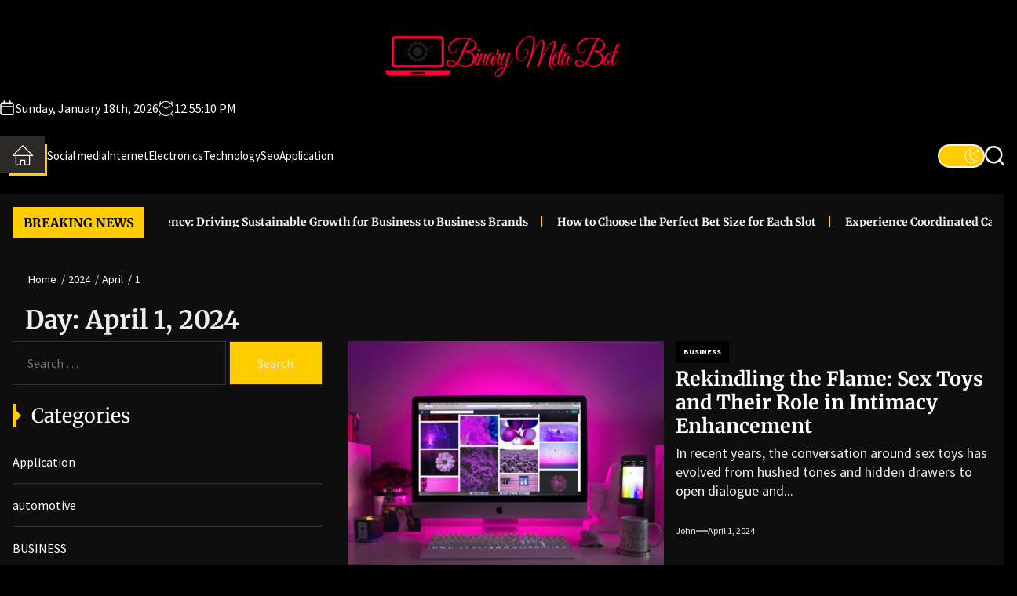

--- FILE ---
content_type: text/html; charset=UTF-8
request_url: https://binarymetabot.com/2024/04/01/
body_size: 68529
content:
<!DOCTYPE html>
<html class="no-js" lang="en-US">

<head>
    <meta charset="UTF-8">
    <meta name="viewport" content="width=device-width, initial-scale=1">
    <link rel="profile" href="https://gmpg.org/xfn/11">
    <title>April 1, 2024 &#8211; Binary Meta Bot</title>
<meta name='robots' content='max-image-preview:large'/>
	<style>img:is([sizes="auto" i], [sizes^="auto," i]) { contain-intrinsic-size: 3000px 1500px }</style>
	<link rel="alternate" type="application/rss+xml" title="Binary Meta Bot &raquo; Feed" href="https://binarymetabot.com/feed/"/>
<link rel="alternate" type="application/rss+xml" title="Binary Meta Bot &raquo; Comments Feed" href="https://binarymetabot.com/comments/feed/"/>
<script>window._wpemojiSettings={"baseUrl":"https:\/\/s.w.org\/images\/core\/emoji\/16.0.1\/72x72\/","ext":".png","svgUrl":"https:\/\/s.w.org\/images\/core\/emoji\/16.0.1\/svg\/","svgExt":".svg","source":{"concatemoji":"https:\/\/binarymetabot.com\/wp-includes\/js\/wp-emoji-release.min.js?ver=6.8.3"}};!function(s,n){var o,i,e;function c(e){try{var t={supportTests:e,timestamp:(new Date).valueOf()};sessionStorage.setItem(o,JSON.stringify(t))}catch(e){}}function p(e,t,n){e.clearRect(0,0,e.canvas.width,e.canvas.height),e.fillText(t,0,0);var t=new Uint32Array(e.getImageData(0,0,e.canvas.width,e.canvas.height).data),a=(e.clearRect(0,0,e.canvas.width,e.canvas.height),e.fillText(n,0,0),new Uint32Array(e.getImageData(0,0,e.canvas.width,e.canvas.height).data));return t.every(function(e,t){return e===a[t]})}function u(e,t){e.clearRect(0,0,e.canvas.width,e.canvas.height),e.fillText(t,0,0);for(var n=e.getImageData(16,16,1,1),a=0;a<n.data.length;a++)if(0!==n.data[a])return!1;return!0}function f(e,t,n,a){switch(t){case"flag":return n(e,"\ud83c\udff3\ufe0f\u200d\u26a7\ufe0f","\ud83c\udff3\ufe0f\u200b\u26a7\ufe0f")?!1:!n(e,"\ud83c\udde8\ud83c\uddf6","\ud83c\udde8\u200b\ud83c\uddf6")&&!n(e,"\ud83c\udff4\udb40\udc67\udb40\udc62\udb40\udc65\udb40\udc6e\udb40\udc67\udb40\udc7f","\ud83c\udff4\u200b\udb40\udc67\u200b\udb40\udc62\u200b\udb40\udc65\u200b\udb40\udc6e\u200b\udb40\udc67\u200b\udb40\udc7f");case"emoji":return!a(e,"\ud83e\udedf")}return!1}function g(e,t,n,a){var r="undefined"!=typeof WorkerGlobalScope&&self instanceof WorkerGlobalScope?new OffscreenCanvas(300,150):s.createElement("canvas"),o=r.getContext("2d",{willReadFrequently:!0}),i=(o.textBaseline="top",o.font="600 32px Arial",{});return e.forEach(function(e){i[e]=t(o,e,n,a)}),i}function t(e){var t=s.createElement("script");t.src=e,t.defer=!0,s.head.appendChild(t)}"undefined"!=typeof Promise&&(o="wpEmojiSettingsSupports",i=["flag","emoji"],n.supports={everything:!0,everythingExceptFlag:!0},e=new Promise(function(e){s.addEventListener("DOMContentLoaded",e,{once:!0})}),new Promise(function(t){var n=function(){try{var e=JSON.parse(sessionStorage.getItem(o));if("object"==typeof e&&"number"==typeof e.timestamp&&(new Date).valueOf()<e.timestamp+604800&&"object"==typeof e.supportTests)return e.supportTests}catch(e){}return null}();if(!n){if("undefined"!=typeof Worker&&"undefined"!=typeof OffscreenCanvas&&"undefined"!=typeof URL&&URL.createObjectURL&&"undefined"!=typeof Blob)try{var e="postMessage("+g.toString()+"("+[JSON.stringify(i),f.toString(),p.toString(),u.toString()].join(",")+"));",a=new Blob([e],{type:"text/javascript"}),r=new Worker(URL.createObjectURL(a),{name:"wpTestEmojiSupports"});return void(r.onmessage=function(e){c(n=e.data),r.terminate(),t(n)})}catch(e){}c(n=g(i,f,p,u))}t(n)}).then(function(e){for(var t in e)n.supports[t]=e[t],n.supports.everything=n.supports.everything&&n.supports[t],"flag"!==t&&(n.supports.everythingExceptFlag=n.supports.everythingExceptFlag&&n.supports[t]);n.supports.everythingExceptFlag=n.supports.everythingExceptFlag&&!n.supports.flag,n.DOMReady=!1,n.readyCallback=function(){n.DOMReady=!0}}).then(function(){return e}).then(function(){var e;n.supports.everything||(n.readyCallback(),(e=n.source||{}).concatemoji?t(e.concatemoji):e.wpemoji&&e.twemoji&&(t(e.twemoji),t(e.wpemoji)))}))}((window,document),window._wpemojiSettings);</script>
<style id='wp-emoji-styles-inline-css'>

	img.wp-smiley, img.emoji {
		display: inline !important;
		border: none !important;
		box-shadow: none !important;
		height: 1em !important;
		width: 1em !important;
		margin: 0 0.07em !important;
		vertical-align: -0.1em !important;
		background: none !important;
		padding: 0 !important;
	}
</style>
<link rel='stylesheet' id='wp-block-library-css' href='https://binarymetabot.com/wp-includes/css/dist/block-library/A.style.min.css,qver=6.8.3.pagespeed.cf.6w6iIy5A4f.css' media='all'/>
<style id='wp-block-library-theme-inline-css'>
.wp-block-audio :where(figcaption){color:#555;font-size:13px;text-align:center}.is-dark-theme .wp-block-audio :where(figcaption){color:#ffffffa6}.wp-block-audio{margin:0 0 1em}.wp-block-code{border:1px solid #ccc;border-radius:4px;font-family:Menlo,Consolas,monaco,monospace;padding:.8em 1em}.wp-block-embed :where(figcaption){color:#555;font-size:13px;text-align:center}.is-dark-theme .wp-block-embed :where(figcaption){color:#ffffffa6}.wp-block-embed{margin:0 0 1em}.blocks-gallery-caption{color:#555;font-size:13px;text-align:center}.is-dark-theme .blocks-gallery-caption{color:#ffffffa6}:root :where(.wp-block-image figcaption){color:#555;font-size:13px;text-align:center}.is-dark-theme :root :where(.wp-block-image figcaption){color:#ffffffa6}.wp-block-image{margin:0 0 1em}.wp-block-pullquote{border-bottom:4px solid;border-top:4px solid;color:currentColor;margin-bottom:1.75em}.wp-block-pullquote cite,.wp-block-pullquote footer,.wp-block-pullquote__citation{color:currentColor;font-size:.8125em;font-style:normal;text-transform:uppercase}.wp-block-quote{border-left:.25em solid;margin:0 0 1.75em;padding-left:1em}.wp-block-quote cite,.wp-block-quote footer{color:currentColor;font-size:.8125em;font-style:normal;position:relative}.wp-block-quote:where(.has-text-align-right){border-left:none;border-right:.25em solid;padding-left:0;padding-right:1em}.wp-block-quote:where(.has-text-align-center){border:none;padding-left:0}.wp-block-quote.is-large,.wp-block-quote.is-style-large,.wp-block-quote:where(.is-style-plain){border:none}.wp-block-search .wp-block-search__label{font-weight:700}.wp-block-search__button{border:1px solid #ccc;padding:.375em .625em}:where(.wp-block-group.has-background){padding:1.25em 2.375em}.wp-block-separator.has-css-opacity{opacity:.4}.wp-block-separator{border:none;border-bottom:2px solid;margin-left:auto;margin-right:auto}.wp-block-separator.has-alpha-channel-opacity{opacity:1}.wp-block-separator:not(.is-style-wide):not(.is-style-dots){width:100px}.wp-block-separator.has-background:not(.is-style-dots){border-bottom:none;height:1px}.wp-block-separator.has-background:not(.is-style-wide):not(.is-style-dots){height:2px}.wp-block-table{margin:0 0 1em}.wp-block-table td,.wp-block-table th{word-break:normal}.wp-block-table :where(figcaption){color:#555;font-size:13px;text-align:center}.is-dark-theme .wp-block-table :where(figcaption){color:#ffffffa6}.wp-block-video :where(figcaption){color:#555;font-size:13px;text-align:center}.is-dark-theme .wp-block-video :where(figcaption){color:#ffffffa6}.wp-block-video{margin:0 0 1em}:root :where(.wp-block-template-part.has-background){margin-bottom:0;margin-top:0;padding:1.25em 2.375em}
</style>
<style id='classic-theme-styles-inline-css'>
/*! This file is auto-generated */
.wp-block-button__link{color:#fff;background-color:#32373c;border-radius:9999px;box-shadow:none;text-decoration:none;padding:calc(.667em + 2px) calc(1.333em + 2px);font-size:1.125em}.wp-block-file__button{background:#32373c;color:#fff;text-decoration:none}
</style>
<style id='global-styles-inline-css'>
:root{--wp--preset--aspect-ratio--square: 1;--wp--preset--aspect-ratio--4-3: 4/3;--wp--preset--aspect-ratio--3-4: 3/4;--wp--preset--aspect-ratio--3-2: 3/2;--wp--preset--aspect-ratio--2-3: 2/3;--wp--preset--aspect-ratio--16-9: 16/9;--wp--preset--aspect-ratio--9-16: 9/16;--wp--preset--color--black: #000000;--wp--preset--color--cyan-bluish-gray: #abb8c3;--wp--preset--color--white: #ffffff;--wp--preset--color--pale-pink: #f78da7;--wp--preset--color--vivid-red: #cf2e2e;--wp--preset--color--luminous-vivid-orange: #ff6900;--wp--preset--color--luminous-vivid-amber: #fcb900;--wp--preset--color--light-green-cyan: #7bdcb5;--wp--preset--color--vivid-green-cyan: #00d084;--wp--preset--color--pale-cyan-blue: #8ed1fc;--wp--preset--color--vivid-cyan-blue: #0693e3;--wp--preset--color--vivid-purple: #9b51e0;--wp--preset--gradient--vivid-cyan-blue-to-vivid-purple: linear-gradient(135deg,rgba(6,147,227,1) 0%,rgb(155,81,224) 100%);--wp--preset--gradient--light-green-cyan-to-vivid-green-cyan: linear-gradient(135deg,rgb(122,220,180) 0%,rgb(0,208,130) 100%);--wp--preset--gradient--luminous-vivid-amber-to-luminous-vivid-orange: linear-gradient(135deg,rgba(252,185,0,1) 0%,rgba(255,105,0,1) 100%);--wp--preset--gradient--luminous-vivid-orange-to-vivid-red: linear-gradient(135deg,rgba(255,105,0,1) 0%,rgb(207,46,46) 100%);--wp--preset--gradient--very-light-gray-to-cyan-bluish-gray: linear-gradient(135deg,rgb(238,238,238) 0%,rgb(169,184,195) 100%);--wp--preset--gradient--cool-to-warm-spectrum: linear-gradient(135deg,rgb(74,234,220) 0%,rgb(151,120,209) 20%,rgb(207,42,186) 40%,rgb(238,44,130) 60%,rgb(251,105,98) 80%,rgb(254,248,76) 100%);--wp--preset--gradient--blush-light-purple: linear-gradient(135deg,rgb(255,206,236) 0%,rgb(152,150,240) 100%);--wp--preset--gradient--blush-bordeaux: linear-gradient(135deg,rgb(254,205,165) 0%,rgb(254,45,45) 50%,rgb(107,0,62) 100%);--wp--preset--gradient--luminous-dusk: linear-gradient(135deg,rgb(255,203,112) 0%,rgb(199,81,192) 50%,rgb(65,88,208) 100%);--wp--preset--gradient--pale-ocean: linear-gradient(135deg,rgb(255,245,203) 0%,rgb(182,227,212) 50%,rgb(51,167,181) 100%);--wp--preset--gradient--electric-grass: linear-gradient(135deg,rgb(202,248,128) 0%,rgb(113,206,126) 100%);--wp--preset--gradient--midnight: linear-gradient(135deg,rgb(2,3,129) 0%,rgb(40,116,252) 100%);--wp--preset--font-size--small: 13px;--wp--preset--font-size--medium: 20px;--wp--preset--font-size--large: 36px;--wp--preset--font-size--x-large: 42px;--wp--preset--spacing--20: 0.44rem;--wp--preset--spacing--30: 0.67rem;--wp--preset--spacing--40: 1rem;--wp--preset--spacing--50: 1.5rem;--wp--preset--spacing--60: 2.25rem;--wp--preset--spacing--70: 3.38rem;--wp--preset--spacing--80: 5.06rem;--wp--preset--shadow--natural: 6px 6px 9px rgba(0, 0, 0, 0.2);--wp--preset--shadow--deep: 12px 12px 50px rgba(0, 0, 0, 0.4);--wp--preset--shadow--sharp: 6px 6px 0px rgba(0, 0, 0, 0.2);--wp--preset--shadow--outlined: 6px 6px 0px -3px rgba(255, 255, 255, 1), 6px 6px rgba(0, 0, 0, 1);--wp--preset--shadow--crisp: 6px 6px 0px rgba(0, 0, 0, 1);}:where(.is-layout-flex){gap: 0.5em;}:where(.is-layout-grid){gap: 0.5em;}body .is-layout-flex{display: flex;}.is-layout-flex{flex-wrap: wrap;align-items: center;}.is-layout-flex > :is(*, div){margin: 0;}body .is-layout-grid{display: grid;}.is-layout-grid > :is(*, div){margin: 0;}:where(.wp-block-columns.is-layout-flex){gap: 2em;}:where(.wp-block-columns.is-layout-grid){gap: 2em;}:where(.wp-block-post-template.is-layout-flex){gap: 1.25em;}:where(.wp-block-post-template.is-layout-grid){gap: 1.25em;}.has-black-color{color: var(--wp--preset--color--black) !important;}.has-cyan-bluish-gray-color{color: var(--wp--preset--color--cyan-bluish-gray) !important;}.has-white-color{color: var(--wp--preset--color--white) !important;}.has-pale-pink-color{color: var(--wp--preset--color--pale-pink) !important;}.has-vivid-red-color{color: var(--wp--preset--color--vivid-red) !important;}.has-luminous-vivid-orange-color{color: var(--wp--preset--color--luminous-vivid-orange) !important;}.has-luminous-vivid-amber-color{color: var(--wp--preset--color--luminous-vivid-amber) !important;}.has-light-green-cyan-color{color: var(--wp--preset--color--light-green-cyan) !important;}.has-vivid-green-cyan-color{color: var(--wp--preset--color--vivid-green-cyan) !important;}.has-pale-cyan-blue-color{color: var(--wp--preset--color--pale-cyan-blue) !important;}.has-vivid-cyan-blue-color{color: var(--wp--preset--color--vivid-cyan-blue) !important;}.has-vivid-purple-color{color: var(--wp--preset--color--vivid-purple) !important;}.has-black-background-color{background-color: var(--wp--preset--color--black) !important;}.has-cyan-bluish-gray-background-color{background-color: var(--wp--preset--color--cyan-bluish-gray) !important;}.has-white-background-color{background-color: var(--wp--preset--color--white) !important;}.has-pale-pink-background-color{background-color: var(--wp--preset--color--pale-pink) !important;}.has-vivid-red-background-color{background-color: var(--wp--preset--color--vivid-red) !important;}.has-luminous-vivid-orange-background-color{background-color: var(--wp--preset--color--luminous-vivid-orange) !important;}.has-luminous-vivid-amber-background-color{background-color: var(--wp--preset--color--luminous-vivid-amber) !important;}.has-light-green-cyan-background-color{background-color: var(--wp--preset--color--light-green-cyan) !important;}.has-vivid-green-cyan-background-color{background-color: var(--wp--preset--color--vivid-green-cyan) !important;}.has-pale-cyan-blue-background-color{background-color: var(--wp--preset--color--pale-cyan-blue) !important;}.has-vivid-cyan-blue-background-color{background-color: var(--wp--preset--color--vivid-cyan-blue) !important;}.has-vivid-purple-background-color{background-color: var(--wp--preset--color--vivid-purple) !important;}.has-black-border-color{border-color: var(--wp--preset--color--black) !important;}.has-cyan-bluish-gray-border-color{border-color: var(--wp--preset--color--cyan-bluish-gray) !important;}.has-white-border-color{border-color: var(--wp--preset--color--white) !important;}.has-pale-pink-border-color{border-color: var(--wp--preset--color--pale-pink) !important;}.has-vivid-red-border-color{border-color: var(--wp--preset--color--vivid-red) !important;}.has-luminous-vivid-orange-border-color{border-color: var(--wp--preset--color--luminous-vivid-orange) !important;}.has-luminous-vivid-amber-border-color{border-color: var(--wp--preset--color--luminous-vivid-amber) !important;}.has-light-green-cyan-border-color{border-color: var(--wp--preset--color--light-green-cyan) !important;}.has-vivid-green-cyan-border-color{border-color: var(--wp--preset--color--vivid-green-cyan) !important;}.has-pale-cyan-blue-border-color{border-color: var(--wp--preset--color--pale-cyan-blue) !important;}.has-vivid-cyan-blue-border-color{border-color: var(--wp--preset--color--vivid-cyan-blue) !important;}.has-vivid-purple-border-color{border-color: var(--wp--preset--color--vivid-purple) !important;}.has-vivid-cyan-blue-to-vivid-purple-gradient-background{background: var(--wp--preset--gradient--vivid-cyan-blue-to-vivid-purple) !important;}.has-light-green-cyan-to-vivid-green-cyan-gradient-background{background: var(--wp--preset--gradient--light-green-cyan-to-vivid-green-cyan) !important;}.has-luminous-vivid-amber-to-luminous-vivid-orange-gradient-background{background: var(--wp--preset--gradient--luminous-vivid-amber-to-luminous-vivid-orange) !important;}.has-luminous-vivid-orange-to-vivid-red-gradient-background{background: var(--wp--preset--gradient--luminous-vivid-orange-to-vivid-red) !important;}.has-very-light-gray-to-cyan-bluish-gray-gradient-background{background: var(--wp--preset--gradient--very-light-gray-to-cyan-bluish-gray) !important;}.has-cool-to-warm-spectrum-gradient-background{background: var(--wp--preset--gradient--cool-to-warm-spectrum) !important;}.has-blush-light-purple-gradient-background{background: var(--wp--preset--gradient--blush-light-purple) !important;}.has-blush-bordeaux-gradient-background{background: var(--wp--preset--gradient--blush-bordeaux) !important;}.has-luminous-dusk-gradient-background{background: var(--wp--preset--gradient--luminous-dusk) !important;}.has-pale-ocean-gradient-background{background: var(--wp--preset--gradient--pale-ocean) !important;}.has-electric-grass-gradient-background{background: var(--wp--preset--gradient--electric-grass) !important;}.has-midnight-gradient-background{background: var(--wp--preset--gradient--midnight) !important;}.has-small-font-size{font-size: var(--wp--preset--font-size--small) !important;}.has-medium-font-size{font-size: var(--wp--preset--font-size--medium) !important;}.has-large-font-size{font-size: var(--wp--preset--font-size--large) !important;}.has-x-large-font-size{font-size: var(--wp--preset--font-size--x-large) !important;}
:where(.wp-block-post-template.is-layout-flex){gap: 1.25em;}:where(.wp-block-post-template.is-layout-grid){gap: 1.25em;}
:where(.wp-block-columns.is-layout-flex){gap: 2em;}:where(.wp-block-columns.is-layout-grid){gap: 2em;}
:root :where(.wp-block-pullquote){font-size: 1.5em;line-height: 1.6;}
</style>
<link rel='stylesheet' id='newsfor-google-fonts-css' href='https://binarymetabot.com/wp-content/fonts/A.6f64949cacd7bc39107f69698e443471.css,qver=1.1.1.pagespeed.cf.96YkIScXYn.css' media='all'/>
<style id='sidr-nav-css' media='all'>.sidr{background-color:#f5f5f5;display:block;position:fixed;top:0;height:100%;z-index:9999;width:320px;overflow-x:hidden;overflow-y:auto}.sidr.right{left:auto;right:-320px}.sidr.left{left:-320px;right:auto}@media (min-width:576px){.sidr{width:380px}.sidr.right{right:-380px}.sidr.left{left:-380px}}.sidr{padding:20px}.admin-bar .sidr{padding-top:40px}.icon-sidr{position:relative;margin-right:2rem}.rtl .icon-sidr{margin-left:2rem;margin-right:0}#widgets-nav #hamburger-one{background:none;border:none;margin:0;padding:0}#hamburger-one .hamburger-wrapper{width:30px;height:30px;display:inline-block;position:relative;vertical-align:middle}#hamburger-one .hamburger-inner,#hamburger-one .hamburger-inner:after,#hamburger-one .hamburger-inner:before{background-color:#fff;width:28px;height:1.5px;border-radius:0;position:absolute;left:0;transition-property:transform;transition-duration:.15s;transition-timing-function:ease}#hamburger-one .hamburger-inner{display:block;top:50%;transition-duration:75ms;transition-timing-function:cubic-bezier(.55,.055,.675,.19)}#hamburger-one .hamburger-inner:after,#hamburger-one .hamburger-inner:before{content:"";display:block}#hamburger-one .hamburger-inner:before{top:-7px;transition:top 75ms ease .12s , opacity 75ms ease}#hamburger-one .hamburger-inner:after{bottom:-7px;transition:bottom 75ms ease .12s , transform 75ms cubic-bezier(.55,.055,.675,.19)}#hamburger-one.active .hamburger-inner{transform:rotate(45deg);transition-delay:.12s;transition-timing-function:cubic-bezier(.215,.61,.355,1)}#hamburger-one.active .hamburger-inner:before{top:0;opacity:0;transition:top 75ms ease , opacity 75ms ease .12s}#hamburger-one.active .hamburger-inner:after{bottom:0;transform:rotate(-90deg);transition:bottom 75ms ease , transform 75ms cubic-bezier(.215,.61,.355,1) .12s}.sidr-offcanvas-close{display:block;margin-bottom:15px;font-weight:700;text-transform:uppercase;font-size:14px}</style>
<style id='slick-css' media='all'>.slick-slider{position:relative;display:block;box-sizing:border-box;-webkit-user-select:none;-moz-user-select:none;-ms-user-select:none;user-select:none;-webkit-touch-callout:none;-khtml-user-select:none;-ms-touch-action:pan-y;touch-action:pan-y;-webkit-tap-highlight-color:transparent}.slick-list{position:relative;display:block;overflow:hidden;margin:0;padding:0}.slick-list:focus{outline:none}.slick-list.dragging{cursor:pointer;cursor:hand}.slick-slider .slick-track,.slick-slider .slick-list{-webkit-transform:translate3d(0,0,0);-moz-transform:translate3d(0,0,0);-ms-transform:translate3d(0,0,0);-o-transform:translate3d(0,0,0);transform:translate3d(0,0,0)}.slick-track{position:relative;top:0;left:0;display:block}.slick-track:before,.slick-track:after{display:table;content:''}.slick-track:after{clear:both}.slick-loading .slick-track{visibility:hidden}.slick-slide{display:none;float:left;height:100%;min-height:1px}.slick-slide:hover,.slick-slide:focus{outline:none}[dir="rtl"] .slick-slide{float:right}.slick-slide img{display:block}.slick-slide.slick-loading img{display:none}.slick-slide.dragging img{pointer-events:none}.slick-initialized .slick-slide{display:block}.slick-loading .slick-slide{visibility:hidden}.slick-vertical .slick-slide{display:block;height:auto;border:1px solid transparent}.slick-arrow.slick-hidden{display:none}</style>
<link rel='stylesheet' id='newsfor-style-css' href='https://binarymetabot.com/wp-content/themes/newsfor/A.style.css,qver=1.1.1.pagespeed.cf.g0nFDjTi4i.css' media='all'/>
<script src="https://binarymetabot.com/wp-includes/js/jquery/jquery.min.js?ver=3.7.1" id="jquery-core-js"></script>
<script src="https://binarymetabot.com/wp-includes/js/jquery/jquery-migrate.min.js?ver=3.4.1" id="jquery-migrate-js"></script>
<link rel="https://api.w.org/" href="https://binarymetabot.com/wp-json/"/><link rel="EditURI" type="application/rsd+xml" title="RSD" href="https://binarymetabot.com/xmlrpc.php?rsd"/>
<meta name="generator" content="WordPress 6.8.3"/>

		<script>document.documentElement.className=document.documentElement.className.replace('no-js','js');</script>

        <style type="text/css">
            
            .site-branding .custom-logo-name,
            .site-description {
                display: none;
                position: absolute;
                clip: rect(1px, 1px, 1px, 1px);
            }

                    </style>
        <link rel="icon" href="https://binarymetabot.com/wp-content/uploads/2021/06/xcropped-cropped-Binary-Meta-Bot-1-32x32.png.pagespeed.ic.qpIZFg8y2p.webp" sizes="32x32"/>
<link rel="icon" href="https://binarymetabot.com/wp-content/uploads/2021/06/xcropped-cropped-Binary-Meta-Bot-1-192x192.png.pagespeed.ic.GCmsxW8C67.webp" sizes="192x192"/>
<link rel="apple-touch-icon" href="https://binarymetabot.com/wp-content/uploads/2021/06/xcropped-cropped-Binary-Meta-Bot-1-180x180.png.pagespeed.ic.-4Bomp62jc.webp"/>
<meta name="msapplication-TileImage" content="https://binarymetabot.com/wp-content/uploads/2021/06/cropped-cropped-Binary-Meta-Bot-1-270x270.png"/>
<style type='text/css' media='all'>
    .site-logo .custom-logo-link{
    max-width: 300px;
    }

    @media (min-width: 1200px) {
    .header-titles .site-title,
    .header-titles .custom-logo-name{
    font-size: 52px;
    }
    }

</style></head>

<body class="archive date wp-custom-logo wp-embed-responsive wp-theme-newsfor hfeed  left-sidebar twp-archive-default">



<div id="page" class="hfeed site">
    <a class="skip-link screen-reader-text" href="#content">Skip to the content</a>
            

    
    

<header id="site-header" class="theme-header" role="banner">

    
    
    <div class="header-topbar">
        <div class="wrapper header-wrapper">
            <div class="header-item header-item-center">
                <div class="header-titles">
                    <div class="site-logo site-branding"><a href="https://binarymetabot.com/" class="custom-logo-link" rel="home"><img width="368" height="76" src="https://binarymetabot.com/wp-content/uploads/2021/06/xcropped-Binary-Meta-Bot-1.png.pagespeed.ic.Pg1qk5CyTv.webp" class="custom-logo" alt="Binary Meta Bot" decoding="async" srcset="https://binarymetabot.com/wp-content/uploads/2021/06/xcropped-Binary-Meta-Bot-1.png.pagespeed.ic.Pg1qk5CyTv.webp 368w, https://binarymetabot.com/wp-content/uploads/2021/06/xcropped-Binary-Meta-Bot-1-300x62.png.pagespeed.ic.idqw7tPhzG.webp 300w" sizes="(max-width: 368px) 100vw, 368px"/></a><span class="screen-reader-text">Binary Meta Bot</span><a href="https://binarymetabot.com/" class="custom-logo-name">Binary Meta Bot</a></div><div class="site-description"><span>Tech Information</span></div><!-- .site-description -->                </div>
            </div>

        </div>
    </div>

    <div class="header-social-links">
        <div class="wrapper header-wrapper">
            <div class="header-item header-item-left">
                <div class="data-time-panel">
                    <div class="theme-navextras-item theme-navextras-date">
                        <svg class="svg-icon" aria-hidden="true" role="img" focusable="false" xmlns="http://www.w3.org/2000/svg" width="20" height="20" viewBox="0 0 20 20"><path fill="currentColor" d="M4.60069444,4.09375 L3.25,4.09375 C2.47334957,4.09375 1.84375,4.72334957 1.84375,5.5 L1.84375,7.26736111 L16.15625,7.26736111 L16.15625,5.5 C16.15625,4.72334957 15.5266504,4.09375 14.75,4.09375 L13.3993056,4.09375 L13.3993056,4.55555556 C13.3993056,5.02154581 13.0215458,5.39930556 12.5555556,5.39930556 C12.0895653,5.39930556 11.7118056,5.02154581 11.7118056,4.55555556 L11.7118056,4.09375 L6.28819444,4.09375 L6.28819444,4.55555556 C6.28819444,5.02154581 5.9104347,5.39930556 5.44444444,5.39930556 C4.97845419,5.39930556 4.60069444,5.02154581 4.60069444,4.55555556 L4.60069444,4.09375 Z M6.28819444,2.40625 L11.7118056,2.40625 L11.7118056,1 C11.7118056,0.534009742 12.0895653,0.15625 12.5555556,0.15625 C13.0215458,0.15625 13.3993056,0.534009742 13.3993056,1 L13.3993056,2.40625 L14.75,2.40625 C16.4586309,2.40625 17.84375,3.79136906 17.84375,5.5 L17.84375,15.875 C17.84375,17.5836309 16.4586309,18.96875 14.75,18.96875 L3.25,18.96875 C1.54136906,18.96875 0.15625,17.5836309 0.15625,15.875 L0.15625,5.5 C0.15625,3.79136906 1.54136906,2.40625 3.25,2.40625 L4.60069444,2.40625 L4.60069444,1 C4.60069444,0.534009742 4.97845419,0.15625 5.44444444,0.15625 C5.9104347,0.15625 6.28819444,0.534009742 6.28819444,1 L6.28819444,2.40625 Z M1.84375,8.95486111 L1.84375,15.875 C1.84375,16.6516504 2.47334957,17.28125 3.25,17.28125 L14.75,17.28125 C15.5266504,17.28125 16.15625,16.6516504 16.15625,15.875 L16.15625,8.95486111 L1.84375,8.95486111 Z"/></svg>                        Sunday, January 18th, 2026                    </div>
                    <div class="theme-navextras-item theme-navextras-clock">
                        <svg class="svg-icon" aria-hidden="true" role="img" focusable="false" xmlns="http://www.w3.org/2000/svg" width="20" height="20" viewBox="0 0 20 20"><path fill="currentColor" d="M16.32 17.113c1.729-1.782 2.68-4.124 2.68-6.613 0-2.37-0.862-4.608-2.438-6.355l0.688-0.688 0.647 0.646c0.098 0.098 0.226 0.146 0.353 0.146s0.256-0.049 0.353-0.146c0.195-0.195 0.195-0.512 0-0.707l-2-2c-0.195-0.195-0.512-0.195-0.707 0s-0.195 0.512 0 0.707l0.647 0.646-0.688 0.688c-1.747-1.576-3.985-2.438-6.355-2.438s-4.608 0.862-6.355 2.438l-0.688-0.688 0.646-0.646c0.195-0.195 0.195-0.512 0-0.707s-0.512-0.195-0.707 0l-2 2c-0.195 0.195-0.195 0.512 0 0.707 0.098 0.098 0.226 0.146 0.354 0.146s0.256-0.049 0.354-0.146l0.646-0.646 0.688 0.688c-1.576 1.747-2.438 3.985-2.438 6.355 0 2.489 0.951 4.831 2.68 6.613l-2.034 2.034c-0.195 0.195-0.195 0.512 0 0.707 0.098 0.098 0.226 0.147 0.354 0.147s0.256-0.049 0.354-0.147l2.060-2.059c1.705 1.428 3.836 2.206 6.087 2.206s4.382-0.778 6.087-2.206l2.059 2.059c0.098 0.098 0.226 0.147 0.354 0.147s0.256-0.049 0.353-0.147c0.195-0.195 0.195-0.512 0-0.707l-2.034-2.034zM1 10.5c0-4.687 3.813-8.5 8.5-8.5s8.5 3.813 8.5 8.5c0 4.687-3.813 8.5-8.5 8.5s-8.5-3.813-8.5-8.5z"></path><path fill="currentColor" d="M15.129 7.25c-0.138-0.239-0.444-0.321-0.683-0.183l-4.92 2.841-3.835-2.685c-0.226-0.158-0.538-0.103-0.696 0.123s-0.103 0.538 0.123 0.696l4.096 2.868c0.001 0.001 0.002 0.001 0.002 0.002 0.009 0.006 0.018 0.012 0.027 0.017 0.002 0.001 0.004 0.003 0.006 0.004 0.009 0.005 0.018 0.010 0.027 0.015 0.002 0.001 0.004 0.002 0.006 0.003 0.010 0.005 0.020 0.009 0.031 0.014 0.006 0.003 0.013 0.005 0.019 0.007 0.004 0.001 0.008 0.003 0.013 0.005 0.007 0.002 0.014 0.004 0.021 0.006 0.004 0.001 0.008 0.002 0.012 0.003 0.007 0.002 0.014 0.003 0.022 0.005 0.004 0.001 0.008 0.002 0.012 0.002 0.007 0.001 0.014 0.002 0.021 0.003 0.005 0.001 0.010 0.001 0.015 0.002 0.006 0.001 0.012 0.001 0.018 0.002 0.009 0.001 0.018 0.001 0.027 0.001 0.002 0 0.004 0 0.006 0 0 0 0-0 0-0s0 0 0.001 0c0.019 0 0.037-0.001 0.056-0.003 0.001-0 0.002-0 0.003-0 0.018-0.002 0.036-0.005 0.054-0.010 0.002-0 0.003-0.001 0.005-0.001 0.017-0.004 0.034-0.009 0.050-0.015 0.003-0.001 0.006-0.002 0.008-0.003 0.016-0.006 0.031-0.012 0.046-0.020 0.004-0.002 0.007-0.004 0.011-0.006 0.005-0.003 0.011-0.005 0.016-0.008l5.196-3c0.239-0.138 0.321-0.444 0.183-0.683z"></path></svg>                        <div id="twp-time-clock"></div>
                    </div>
                </div>
            </div>

            <div class="header-item header-item-right">

                            </div>
        </div>
    </div>

    <div id="theme-navigation" class="header-navbar">
        <div class="wrapper header-wrapper no-item-left">

            <div class="header-item header-item-left">

                
                <div class="site-navigation">
                    <nav class="primary-menu-wrapper" aria-label="Horizontal" role="navigation">
                        <ul class="primary-menu theme-menu">
                            <li class="brand-home"><a title="Home" href="https://binarymetabot.com"><svg class="svg-icon" aria-hidden="true" role="img" focusable="false" xmlns="http://www.w3.org/2000/svg" width="20" height="20" viewBox="0 0 20 20"><path fill="currentColor" d="M18.121,9.88l-7.832-7.836c-0.155-0.158-0.428-0.155-0.584,0L1.842,9.913c-0.262,0.263-0.073,0.705,0.292,0.705h2.069v7.042c0,0.227,0.187,0.414,0.414,0.414h3.725c0.228,0,0.414-0.188,0.414-0.414v-3.313h2.483v3.313c0,0.227,0.187,0.414,0.413,0.414h3.726c0.229,0,0.414-0.188,0.414-0.414v-7.042h2.068h0.004C18.331,10.617,18.389,10.146,18.121,9.88 M14.963,17.245h-2.896v-3.313c0-0.229-0.186-0.415-0.414-0.415H8.342c-0.228,0-0.414,0.187-0.414,0.415v3.313H5.032v-6.628h9.931V17.245z M3.133,9.79l6.864-6.868l6.867,6.868H3.133z"></path></svg></a></li><li id=menu-item-101 class="menu-item menu-item-type-taxonomy menu-item-object-category menu-item-101"><a href="https://binarymetabot.com/category/social-media/">Social media</a></li><li id=menu-item-102 class="menu-item menu-item-type-taxonomy menu-item-object-category menu-item-102"><a href="https://binarymetabot.com/category/internet/">Internet</a></li><li id=menu-item-103 class="menu-item menu-item-type-taxonomy menu-item-object-category menu-item-103"><a href="https://binarymetabot.com/category/electronics/">Electronics</a></li><li id=menu-item-104 class="menu-item menu-item-type-taxonomy menu-item-object-category menu-item-104"><a href="https://binarymetabot.com/category/technology/">Technology</a></li><li id=menu-item-105 class="menu-item menu-item-type-taxonomy menu-item-object-category menu-item-105"><a href="https://binarymetabot.com/category/seo/">Seo</a></li><li id=menu-item-106 class="menu-item menu-item-type-taxonomy menu-item-object-category menu-item-106"><a href="https://binarymetabot.com/category/application/">Application</a></li>                        </ul>
                    </nav>
                </div>

                <div class="header-titles">
                    <div class="site-logo site-branding"><a href="https://binarymetabot.com/" class="custom-logo-link" rel="home"><img width="368" height="76" src="https://binarymetabot.com/wp-content/uploads/2021/06/xcropped-Binary-Meta-Bot-1.png.pagespeed.ic.Pg1qk5CyTv.webp" class="custom-logo" alt="Binary Meta Bot" decoding="async" srcset="https://binarymetabot.com/wp-content/uploads/2021/06/xcropped-Binary-Meta-Bot-1.png.pagespeed.ic.Pg1qk5CyTv.webp 368w, https://binarymetabot.com/wp-content/uploads/2021/06/xcropped-Binary-Meta-Bot-1-300x62.png.pagespeed.ic.idqw7tPhzG.webp 300w" sizes="(max-width: 368px) 100vw, 368px"/></a><span class="screen-reader-text">Binary Meta Bot</span><a href="https://binarymetabot.com/" class="custom-logo-name">Binary Meta Bot</a></div><div class="site-description"><span>Tech Information</span></div><!-- .site-description -->                </div>
            </div>

            <div class="header-item header-item-right">
                <div class="navbar-controls hide-no-js">
                

        <button type="button" class="navbar-control theme-colormode-switcher">
            <span class="navbar-control-trigger" tabindex="-1">
                <span class="mode-icon-change"></span>
            </span>
        </button>

        <button type="button" class="navbar-control navbar-control-search">
            <span class="navbar-control-trigger" tabindex="-1"><svg class="svg-icon" aria-hidden="true" role="img" focusable="false" xmlns="http://www.w3.org/2000/svg" width="18" height="18" viewBox="0 0 20 20"><path fill="currentColor" d="M1148.0319,95.6176858 L1151.70711,99.2928932 C1152.09763,99.6834175 1152.09763,100.316582 1151.70711,100.707107 C1151.31658,101.097631 1150.68342,101.097631 1150.29289,100.707107 L1146.61769,97.0318993 C1145.07801,98.2635271 1143.12501,99 1141,99 C1136.02944,99 1132,94.9705627 1132,90 C1132,85.0294372 1136.02944,81 1141,81 C1145.97056,81 1150,85.0294372 1150,90 C1150,92.1250137 1149.26353,94.078015 1148.0319,95.6176858 Z M1146.04139,94.8563911 C1147.25418,93.5976949 1148,91.8859456 1148,90 C1148,86.1340067 1144.86599,83 1141,83 C1137.13401,83 1134,86.1340067 1134,90 C1134,93.8659933 1137.13401,97 1141,97 C1142.88595,97 1144.59769,96.2541764 1145.85639,95.0413859 C1145.88271,95.0071586 1145.91154,94.9742441 1145.94289,94.9428932 C1145.97424,94.9115423 1146.00716,94.8827083 1146.04139,94.8563911 Z" transform="translate(-1132 -81)"/></svg></span>
        </button>

        <button type="button" class="navbar-control navbar-control-offcanvas">
            <span class="navbar-control-trigger" tabindex="-1">
                <span class="navbar-control-info">
                    <span class="navbar-control-label">
                        Menu                    </span>
                    <span class="navbar-control-icon">
                        <svg class="svg-icon" aria-hidden="true" role="img" focusable="false" xmlns="http://www.w3.org/2000/svg" width="20" height="20" viewBox="0 0 20 20"><path fill="currentColor" d="M1 3v2h18V3zm0 8h18V9H1zm0 6h18v-2H1z"/></svg>                    </span>
                </span>
            </span>
        </button>



        
                
                
                </div>
            </div>
        </div>
    </div>
</header>    
    
    
    <div id="content" class="site-content">
        <div class="wrapper">

             <div class="theme-ticker theme-block">
                <div class="column-row">
                    <div class="column column-12">
                        
            <div class="header-news-ticker hide-no-js">
                <div class="ticker-item-left">
                    
                        <div class="theme-ticker-title">
                            Breaking News                        </div>

                    
                </div>

                <div class="ticker-item-right">
                    <div class="theme-ticker-area" dir="ltr">
                        

                            <div class="ticker-slides theme-ticker-slides theme-ticker-slides-left" data-direction="left">

                                
                                    <div class="ticker-item">
                                        <h3 class="entry-title entry-title-xsmall">
                                            <a href="https://binarymetabot.com/b2b-marketing-agency-driving-sustainable-growth-for-business-to-business-brands/" tabindex="0" rel="bookmark" title="B2B Marketing Agency: Driving Sustainable Growth for Business to Business Brands">
                                                B2B Marketing Agency: Driving Sustainable Growth for Business to Business Brands                                            </a>
                                        </h3>
                                    </div>

                                
                                    <div class="ticker-item">
                                        <h3 class="entry-title entry-title-xsmall">
                                            <a href="https://binarymetabot.com/how-to-choose-the-perfect-bet-size-for-each-slot/" tabindex="0" rel="bookmark" title="How to Choose the Perfect Bet Size for Each Slot">
                                                How to Choose the Perfect Bet Size for Each Slot                                            </a>
                                        </h3>
                                    </div>

                                
                                    <div class="ticker-item">
                                        <h3 class="entry-title entry-title-xsmall">
                                            <a href="https://binarymetabot.com/experience-coordinated-care-and-added-value-with-medicare-advantage-plans/" tabindex="0" rel="bookmark" title="Experience Coordinated Care and Added Value with Medicare Advantage plans">
                                                Experience Coordinated Care and Added Value with Medicare Advantage plans                                            </a>
                                        </h3>
                                    </div>

                                
                                    <div class="ticker-item">
                                        <h3 class="entry-title entry-title-xsmall">
                                            <a href="https://binarymetabot.com/where-to-buy-testosterone-safely-through-approved-medical-sources/" tabindex="0" rel="bookmark" title="Where to Buy Testosterone Safely Through Approved Medical Sources">
                                                Where to Buy Testosterone Safely Through Approved Medical Sources                                            </a>
                                        </h3>
                                    </div>

                                
                                    <div class="ticker-item">
                                        <h3 class="entry-title entry-title-xsmall">
                                            <a href="https://binarymetabot.com/iptv-features-that-enhance-viewing-experience-across-devices/" tabindex="0" rel="bookmark" title="IPTV Features That Enhance Viewing Experience Across Devices">
                                                IPTV Features That Enhance Viewing Experience Across Devices                                            </a>
                                        </h3>
                                    </div>

                                
                                    <div class="ticker-item">
                                        <h3 class="entry-title entry-title-xsmall">
                                            <a href="https://binarymetabot.com/how-can-bitcoin-roulette-live-strategies-give-stronger-outcomes/" tabindex="0" rel="bookmark" title="How can Bitcoin roulette live strategies give stronger outcomes?">
                                                How can Bitcoin roulette live strategies give stronger outcomes?                                            </a>
                                        </h3>
                                    </div>

                                
                                    <div class="ticker-item">
                                        <h3 class="entry-title entry-title-xsmall">
                                            <a href="https://binarymetabot.com/how-a-b2b-marketing-agency-can-drive-business-success/" tabindex="0" rel="bookmark" title="How a B2B Marketing Agency Can Drive Business Success">
                                                How a B2B Marketing Agency Can Drive Business Success                                            </a>
                                        </h3>
                                    </div>

                                
                                    <div class="ticker-item">
                                        <h3 class="entry-title entry-title-xsmall">
                                            <a href="https://binarymetabot.com/lagrada-digital-solution-offering-both-live-football-and-replays/" tabindex="0" rel="bookmark" title="Lagrada digital solution offering both live football and replays">
                                                Lagrada digital solution offering both live football and replays                                            </a>
                                        </h3>
                                    </div>

                                
                                    <div class="ticker-item">
                                        <h3 class="entry-title entry-title-xsmall">
                                            <a href="https://binarymetabot.com/wooden-wall-panels-to-add-warmth-texture-and-elegant-finishes-to-interiors/" tabindex="0" rel="bookmark" title="Wooden Wall Panels to Add Warmth, Texture, and Elegant Finishes to Interiors">
                                                Wooden Wall Panels to Add Warmth, Texture, and Elegant Finishes to Interiors                                            </a>
                                        </h3>
                                    </div>

                                
                                    <div class="ticker-item">
                                        <h3 class="entry-title entry-title-xsmall">
                                            <a href="https://binarymetabot.com/iptv-scandinavia-services-offering-seamless-streaming-across-the-region/" tabindex="0" rel="bookmark" title="IPTV Scandinavia Services Offering Seamless Streaming Across the Region">
                                                IPTV Scandinavia Services Offering Seamless Streaming Across the Region                                            </a>
                                        </h3>
                                    </div>

                                
                            </div>
                                            </div>
                </div>
            </div>

                            </div>
                </div>
            </div>

    <header class="theme-header-default theme-archive-header">
        <div class="wrapper">
            <div class="entry-breadcrumb"><nav role="navigation" aria-label="Breadcrumbs" class="breadcrumb-trail breadcrumbs" itemprop="breadcrumb"><ul class="trail-items" itemscope itemtype="http://schema.org/BreadcrumbList"><meta name="numberOfItems" content="4"/><meta name="itemListOrder" content="Ascending"/><li itemprop="itemListElement" itemscope itemtype="http://schema.org/ListItem" class="trail-item trail-begin"><a href="https://binarymetabot.com/" rel="home" itemprop="item"><span itemprop="name">Home</span></a><meta itemprop="position" content="1"/></li><li itemprop="itemListElement" itemscope itemtype="http://schema.org/ListItem" class="trail-item"><a href="https://binarymetabot.com/2024/" itemprop="item"><span itemprop="name">2024</span></a><meta itemprop="position" content="2"/></li><li itemprop="itemListElement" itemscope itemtype="http://schema.org/ListItem" class="trail-item"><a href="https://binarymetabot.com/2024/04/" itemprop="item"><span itemprop="name">April</span></a><meta itemprop="position" content="3"/></li><li itemprop="itemListElement" itemscope itemtype="http://schema.org/ListItem" class="trail-item trail-end"><a href="https://binarymetabot.com/2024/04/01/" itemprop="item"><span itemprop="name">1</span></a><meta itemprop="position" content="4"/></li></ul></nav>
        
            <div class="twp-banner-details">
                <header class="page-header">
                    <h1 class="page-title">Day: <span>April 1, 2024</span></h1>                </header><!-- .page-header -->
            </div>
            
        </div>        </div>
    </header>

    <div class="theme-block theme-block-archive">


                <div id="primary" class="content-area">
                    <main id="main" class="site-main" role="main">
                        
                        
                            <div class="article-wraper archive-layout archive-layout-default">

                                
<div class="theme-article-area">
    <article id="post-846" class="news-article post-846 post type-post status-publish format-standard has-post-thumbnail hentry category-business">

        
        <div class="post-thumbnail data-bg data-bg-medium" data-background="https://binarymetabot.com/wp-content/uploads/2024/04/Technology-1-768x461.jpg">
            <a class="img-link" href="https://binarymetabot.com/rekindling-the-flame-sex-toys-and-their-role-in-intimacy-enhancement/" aria-label="Rekindling the Flame: Sex Toys and Their Role in Intimacy Enhancement" tabindex="0"></a>
        </div>

        <div class="post-content">

            <header class="entry-header">

                
                    <div class="entry-meta">

                        <div class="entry-meta-item entry-meta-categories">
                            <a href="https://binarymetabot.com/category/business/" rel="category tag">
                                BUSINESS                            </a>

                        </div>
                    </div>

                                <h2 class="entry-title entry-title-big">

                    <a href="https://binarymetabot.com/rekindling-the-flame-sex-toys-and-their-role-in-intimacy-enhancement/" rel="bookmark" title="Rekindling the Flame: Sex Toys and Their Role in Intimacy Enhancement">Rekindling the Flame: Sex Toys and Their Role in Intimacy Enhancement</a>
                                    </h2>

            </header>



            <div class="entry-content entry-content-muted">
                <p>In recent years, the conversation around sex toys has evolved from hushed tones and hidden drawers to open dialogue and...</p>
            </div>

            

                <div class="entry-footer">
                    <div class="entry-meta">
                        <div class="entry-meta-item entry-meta-author"> <a class="url fn n" href="https://binarymetabot.com/author/admin/">John</a></div><div class="entry-meta-separator"></div><div class="entry-meta-item entry-meta-date"><a href="https://binarymetabot.com/2024/04/01/" rel="bookmark"><time class="entry-date published" datetime="2024-04-01T04:18:02+00:00">April 1, 2024</time><time class="updated" datetime="2024-04-01T04:18:03+00:00">April 1, 2024</time></a></div>                    </div>

                </div>

            
        </div>

    </article>
</div>
                            </div>

                            
			<div class="twp-ajax-post-load hide-no-js">
				<hr>
				<div style="display: none;" class="twp-loaded-content"></div>
				<div style="display: none;" class="twp-loging-status"></div>

				
					<a class="twp-loading-button twp-loading-style hide-no-js twp-no-posts" href="javascript:void(0)">
						No More Posts					</a>

				
			</div>

		
                    </main><!-- #main -->
                </div>

                
<aside id="secondary" class="widget-area">
	<div id="search-2" class="widget sidebar-widget theme-widget-default widget_search"><form role="search" method="get" class="search-form" action="https://binarymetabot.com/">
				<label>
					<span class="screen-reader-text">Search for:</span>
					<input type="search" class="search-field" placeholder="Search &hellip;" value="" name="s"/>
				</label>
				<input type="submit" class="search-submit" value="Search"/>
			</form></div><div id="categories-3" class="widget sidebar-widget theme-widget-default widget_categories"><header class="theme-widget-header"><h3 class="widget-title">Categories</h3></header>
			<ul>
					<li class="cat-item cat-item-7"><a href="https://binarymetabot.com/category/application/">Application</a>
</li>
	<li class="cat-item cat-item-32"><a href="https://binarymetabot.com/category/automotive/">automotive</a>
</li>
	<li class="cat-item cat-item-16"><a href="https://binarymetabot.com/category/business/">BUSINESS</a>
</li>
	<li class="cat-item cat-item-11"><a href="https://binarymetabot.com/category/casino/">Casino</a>
</li>
	<li class="cat-item cat-item-12"><a href="https://binarymetabot.com/category/crypto/">Crypto</a>
</li>
	<li class="cat-item cat-item-36"><a href="https://binarymetabot.com/category/decor-design/">Decor &amp; Design</a>
</li>
	<li class="cat-item cat-item-23"><a href="https://binarymetabot.com/category/design/">Design</a>
</li>
	<li class="cat-item cat-item-4"><a href="https://binarymetabot.com/category/electronics/">Electronics</a>
</li>
	<li class="cat-item cat-item-29"><a href="https://binarymetabot.com/category/entertainment/">entertainment</a>
</li>
	<li class="cat-item cat-item-1"><a href="https://binarymetabot.com/category/featured/">Featured</a>
</li>
	<li class="cat-item cat-item-10"><a href="https://binarymetabot.com/category/gaming/">Gaming</a>
</li>
	<li class="cat-item cat-item-27"><a href="https://binarymetabot.com/category/health/">Health</a>
</li>
	<li class="cat-item cat-item-38"><a href="https://binarymetabot.com/category/home-improvement/">Home Improvement</a>
</li>
	<li class="cat-item cat-item-3"><a href="https://binarymetabot.com/category/internet/">Internet</a>
</li>
	<li class="cat-item cat-item-28"><a href="https://binarymetabot.com/category/law/">law</a>
</li>
	<li class="cat-item cat-item-30"><a href="https://binarymetabot.com/category/marketing/">Marketing</a>
</li>
	<li class="cat-item cat-item-24"><a href="https://binarymetabot.com/category/pets/">Pets</a>
</li>
	<li class="cat-item cat-item-33"><a href="https://binarymetabot.com/category/real-estate/">Real Estate</a>
</li>
	<li class="cat-item cat-item-37"><a href="https://binarymetabot.com/category/recycling/">Recycling</a>
</li>
	<li class="cat-item cat-item-6"><a href="https://binarymetabot.com/category/seo/">Seo</a>
</li>
	<li class="cat-item cat-item-2"><a href="https://binarymetabot.com/category/social-media/">Social media</a>
</li>
	<li class="cat-item cat-item-31"><a href="https://binarymetabot.com/category/sofftware/">Sofftware</a>
</li>
	<li class="cat-item cat-item-26"><a href="https://binarymetabot.com/category/sports/">sports</a>
</li>
	<li class="cat-item cat-item-25"><a href="https://binarymetabot.com/category/streaming/">Streaming</a>
</li>
	<li class="cat-item cat-item-35"><a href="https://binarymetabot.com/category/surfing/">Surfing</a>
</li>
	<li class="cat-item cat-item-5"><a href="https://binarymetabot.com/category/technology/">Technology</a>
</li>
	<li class="cat-item cat-item-34"><a href="https://binarymetabot.com/category/trading/">trading</a>
</li>
			</ul>

			</div><div id="archives-3" class="widget sidebar-widget theme-widget-default widget_archive"><header class="theme-widget-header"><h3 class="widget-title">Archives</h3></header>
			<ul>
					<li><a href='https://binarymetabot.com/2026/01/'>January 2026</a></li>
	<li><a href='https://binarymetabot.com/2025/11/'>November 2025</a></li>
	<li><a href='https://binarymetabot.com/2025/10/'>October 2025</a></li>
	<li><a href='https://binarymetabot.com/2025/09/'>September 2025</a></li>
	<li><a href='https://binarymetabot.com/2025/08/'>August 2025</a></li>
	<li><a href='https://binarymetabot.com/2025/07/'>July 2025</a></li>
	<li><a href='https://binarymetabot.com/2025/06/'>June 2025</a></li>
	<li><a href='https://binarymetabot.com/2025/05/'>May 2025</a></li>
	<li><a href='https://binarymetabot.com/2025/04/'>April 2025</a></li>
	<li><a href='https://binarymetabot.com/2025/03/'>March 2025</a></li>
	<li><a href='https://binarymetabot.com/2025/02/'>February 2025</a></li>
	<li><a href='https://binarymetabot.com/2025/01/'>January 2025</a></li>
	<li><a href='https://binarymetabot.com/2024/12/'>December 2024</a></li>
	<li><a href='https://binarymetabot.com/2024/11/'>November 2024</a></li>
	<li><a href='https://binarymetabot.com/2024/10/'>October 2024</a></li>
	<li><a href='https://binarymetabot.com/2024/09/'>September 2024</a></li>
	<li><a href='https://binarymetabot.com/2024/08/'>August 2024</a></li>
	<li><a href='https://binarymetabot.com/2024/07/'>July 2024</a></li>
	<li><a href='https://binarymetabot.com/2024/06/'>June 2024</a></li>
	<li><a href='https://binarymetabot.com/2024/05/'>May 2024</a></li>
	<li><a href='https://binarymetabot.com/2024/04/' aria-current="page">April 2024</a></li>
	<li><a href='https://binarymetabot.com/2024/03/'>March 2024</a></li>
	<li><a href='https://binarymetabot.com/2024/01/'>January 2024</a></li>
	<li><a href='https://binarymetabot.com/2023/12/'>December 2023</a></li>
	<li><a href='https://binarymetabot.com/2023/11/'>November 2023</a></li>
	<li><a href='https://binarymetabot.com/2023/10/'>October 2023</a></li>
	<li><a href='https://binarymetabot.com/2023/09/'>September 2023</a></li>
	<li><a href='https://binarymetabot.com/2023/08/'>August 2023</a></li>
	<li><a href='https://binarymetabot.com/2023/07/'>July 2023</a></li>
	<li><a href='https://binarymetabot.com/2023/06/'>June 2023</a></li>
	<li><a href='https://binarymetabot.com/2023/05/'>May 2023</a></li>
	<li><a href='https://binarymetabot.com/2023/04/'>April 2023</a></li>
	<li><a href='https://binarymetabot.com/2023/03/'>March 2023</a></li>
	<li><a href='https://binarymetabot.com/2023/02/'>February 2023</a></li>
	<li><a href='https://binarymetabot.com/2022/12/'>December 2022</a></li>
	<li><a href='https://binarymetabot.com/2022/11/'>November 2022</a></li>
	<li><a href='https://binarymetabot.com/2022/10/'>October 2022</a></li>
	<li><a href='https://binarymetabot.com/2022/09/'>September 2022</a></li>
	<li><a href='https://binarymetabot.com/2022/07/'>July 2022</a></li>
	<li><a href='https://binarymetabot.com/2022/06/'>June 2022</a></li>
	<li><a href='https://binarymetabot.com/2022/05/'>May 2022</a></li>
	<li><a href='https://binarymetabot.com/2022/04/'>April 2022</a></li>
	<li><a href='https://binarymetabot.com/2022/03/'>March 2022</a></li>
	<li><a href='https://binarymetabot.com/2022/02/'>February 2022</a></li>
	<li><a href='https://binarymetabot.com/2022/01/'>January 2022</a></li>
	<li><a href='https://binarymetabot.com/2021/11/'>November 2021</a></li>
	<li><a href='https://binarymetabot.com/2021/10/'>October 2021</a></li>
	<li><a href='https://binarymetabot.com/2021/09/'>September 2021</a></li>
	<li><a href='https://binarymetabot.com/2021/08/'>August 2021</a></li>
	<li><a href='https://binarymetabot.com/2021/07/'>July 2021</a></li>
	<li><a href='https://binarymetabot.com/2021/06/'>June 2021</a></li>
	<li><a href='https://binarymetabot.com/2021/05/'>May 2021</a></li>
	<li><a href='https://binarymetabot.com/2021/04/'>April 2021</a></li>
	<li><a href='https://binarymetabot.com/2021/03/'>March 2021</a></li>
	<li><a href='https://binarymetabot.com/2021/02/'>February 2021</a></li>
	<li><a href='https://binarymetabot.com/2021/01/'>January 2021</a></li>
	<li><a href='https://binarymetabot.com/2020/12/'>December 2020</a></li>
	<li><a href='https://binarymetabot.com/2020/11/'>November 2020</a></li>
	<li><a href='https://binarymetabot.com/2020/10/'>October 2020</a></li>
	<li><a href='https://binarymetabot.com/2020/09/'>September 2020</a></li>
	<li><a href='https://binarymetabot.com/2020/08/'>August 2020</a></li>
	<li><a href='https://binarymetabot.com/2020/07/'>July 2020</a></li>
	<li><a href='https://binarymetabot.com/2020/06/'>June 2020</a></li>
	<li><a href='https://binarymetabot.com/2020/05/'>May 2020</a></li>
	<li><a href='https://binarymetabot.com/2020/04/'>April 2020</a></li>
	<li><a href='https://binarymetabot.com/2020/03/'>March 2020</a></li>
	<li><a href='https://binarymetabot.com/2020/02/'>February 2020</a></li>
	<li><a href='https://binarymetabot.com/2020/01/'>January 2020</a></li>
	<li><a href='https://binarymetabot.com/2019/12/'>December 2019</a></li>
			</ul>

			</div><div id="text-2" class="widget sidebar-widget theme-widget-default widget_text">			<div class="textwidget"><p><img loading="lazy" decoding="async" class="alignnone size-full wp-image-95" src="http://binarymetabot.com/wp-content/uploads/2019/12/t1.jpg" alt="" width="300" height="600" srcset="https://binarymetabot.com/wp-content/uploads/2019/12/xt1.jpg.pagespeed.ic.MKCxDz3CN0.webp 300w, https://binarymetabot.com/wp-content/uploads/2019/12/xt1-150x300.jpg.pagespeed.ic.ygEP7pB9Xv.webp 150w" sizes="auto, (max-width: 300px) 100vw, 300px"/></p>
</div>
		</div><div id="block-2" class="widget sidebar-widget theme-widget-default widget_block widget_text">
<p><a href="https://www.reddit.com/r/GetComputerHelp/comments/1d8nwb8/where_to_get_a_legitimate_windows_11_pro_key/" target="_blank" rel="noreferrer noopener">windows 11 key</a></p>
</div></aside><!-- #secondary -->


    </div>

</div>
</div>




        <div class="header-searchbar">
            <div class="header-searchbar-inner">
                <div class="wrapper">
                    <div class="header-searchbar-panel">

                        <div class="header-searchbar-area">
                            <a class="skip-link-search-top" href="javascript:void(0)"></a>
                            <form role="search" method="get" class="search-form" action="https://binarymetabot.com/">
				<label>
					<span class="screen-reader-text">Search for:</span>
					<input type="search" class="search-field" placeholder="Search &hellip;" value="" name="s"/>
				</label>
				<input type="submit" class="search-submit" value="Search"/>
			</form>                        </div>

                        <button type="button" id="search-closer" class="close-popup theme-aria-button">
                            <span class="btn__content">
                                <svg class="svg-icon" aria-hidden="true" role="img" focusable="false" xmlns="http://www.w3.org/2000/svg" width="16" height="16" viewBox="0 0 16 16"><polygon fill="currentColor" fill-rule="evenodd" points="6.852 7.649 .399 1.195 1.445 .149 7.899 6.602 14.352 .149 15.399 1.195 8.945 7.649 15.399 14.102 14.352 15.149 7.899 8.695 1.445 15.149 .399 14.102"/></svg>                            </span>
                        </button>
                    </div>
                </div>
            </div>
        </div>

    
        <div id="offcanvas-menu">
            <div class="offcanvas-wraper">

                <div class="close-offcanvas-menu">

                    <a class="skip-link-off-canvas" href="javascript:void(0)"></a>

                    <div class="offcanvas-close">

                        <button type="button" class="button-offcanvas-close">

                            <span class="offcanvas-close-label">
                                Close                            </span>

                            <span class="bars">
                                <span class="bar"></span>
                                <span class="bar"></span>
                                <span class="bar"></span>
                            </span>

                        </button>

                    </div>
                </div>

                <div id="primary-nav-offcanvas" class="offcanvas-item offcanvas-main-navigation">
                    <nav class="primary-menu-wrapper">
                        <ul class="primary-menu theme-menu">

                            <li class="brand-home"><a title="Home" href="https://binarymetabot.com"><svg class="svg-icon" aria-hidden="true" role="img" focusable="false" xmlns="http://www.w3.org/2000/svg" width="20" height="20" viewBox="0 0 20 20"><path fill="currentColor" d="M18.121,9.88l-7.832-7.836c-0.155-0.158-0.428-0.155-0.584,0L1.842,9.913c-0.262,0.263-0.073,0.705,0.292,0.705h2.069v7.042c0,0.227,0.187,0.414,0.414,0.414h3.725c0.228,0,0.414-0.188,0.414-0.414v-3.313h2.483v3.313c0,0.227,0.187,0.414,0.413,0.414h3.726c0.229,0,0.414-0.188,0.414-0.414v-7.042h2.068h0.004C18.331,10.617,18.389,10.146,18.121,9.88 M14.963,17.245h-2.896v-3.313c0-0.229-0.186-0.415-0.414-0.415H8.342c-0.228,0-0.414,0.187-0.414,0.415v3.313H5.032v-6.628h9.931V17.245z M3.133,9.79l6.864-6.868l6.867,6.868H3.133z"></path></svg></a></li><li class="menu-item menu-item-type-taxonomy menu-item-object-category menu-item-101"><div class="submenu-wrapper"><a href="https://binarymetabot.com/category/social-media/">Social media</a></div><!-- .submenu-wrapper --></li>
<li class="menu-item menu-item-type-taxonomy menu-item-object-category menu-item-102"><div class="submenu-wrapper"><a href="https://binarymetabot.com/category/internet/">Internet</a></div><!-- .submenu-wrapper --></li>
<li class="menu-item menu-item-type-taxonomy menu-item-object-category menu-item-103"><div class="submenu-wrapper"><a href="https://binarymetabot.com/category/electronics/">Electronics</a></div><!-- .submenu-wrapper --></li>
<li class="menu-item menu-item-type-taxonomy menu-item-object-category menu-item-104"><div class="submenu-wrapper"><a href="https://binarymetabot.com/category/technology/">Technology</a></div><!-- .submenu-wrapper --></li>
<li class="menu-item menu-item-type-taxonomy menu-item-object-category menu-item-105"><div class="submenu-wrapper"><a href="https://binarymetabot.com/category/seo/">Seo</a></div><!-- .submenu-wrapper --></li>
<li class="menu-item menu-item-type-taxonomy menu-item-object-category menu-item-106"><div class="submenu-wrapper"><a href="https://binarymetabot.com/category/application/">Application</a></div><!-- .submenu-wrapper --></li>

                        </ul>
                    </nav>
                </div>

                
                <a class="skip-link-offcanvas screen-reader-text" href="javascript:void(0)"></a>

            </div>
        </div>

        <footer id="site-footer" role="contentinfo">
            <div class="site-info">
            <div class="wrapper">
                <div class="column-row">
                    <div class="column column-8 column-sm-12">
                        <div class="footer-copyright">


	                        

<!--                            -->                        </div>
                    </div>

                    <div class="column column-4 column-sm-12">
                                            </div>
                </div>
            </div>
        </div>

        
            <div class="hide-no-js">
                <button type="button" class="scroll-up">
                    <svg class="svg-icon" aria-hidden="true" role="img" focusable="false" xmlns="http://www.w3.org/2000/svg" width="16" height="16" viewBox="0 0 16 16"><path fill="currentColor" d="M7.646 4.646a.5.5 0 0 1 .708 0l6 6a.5.5 0 0 1-.708.708L8 5.707l-5.646 5.647a.5.5 0 0 1-.708-.708l6-6z"></path></svg>                </button>
            </div>

        
        
</footer>
</div>
<script type="speculationrules">
{"prefetch":[{"source":"document","where":{"and":[{"href_matches":"\/*"},{"not":{"href_matches":["\/wp-*.php","\/wp-admin\/*","\/wp-content\/uploads\/*","\/wp-content\/*","\/wp-content\/plugins\/*","\/wp-content\/themes\/newsfor\/*","\/*\\?(.+)"]}},{"not":{"selector_matches":"a[rel~=\"nofollow\"]"}},{"not":{"selector_matches":".no-prefetch, .no-prefetch a"}}]},"eagerness":"conservative"}]}
</script>
<script src="https://binarymetabot.com/wp-includes/js/imagesloaded.min.js,qver==5.0.0+masonry.min.js,qver==4.2.2.pagespeed.jc.EsfCvH2H1U.js"></script><script>eval(mod_pagespeed_IR54J3upZb);</script>
<script>eval(mod_pagespeed_iGeGYL1pCM);</script>
<script src="https://binarymetabot.com/wp-content/themes/newsfor/assets/lib/sidr/js/jquery.sidr.min.js,qver=6.8.3.pagespeed.jm.nUC1P_THCl.js" id="jquery-sidr-js"></script>
<script src="https://binarymetabot.com/wp-content/themes/newsfor/assets/lib/slick/js/slick.min.js,qver=6.8.3.pagespeed.jm.EfRF4ZFaz3.js" id="slick-js"></script>
<script src="https://binarymetabot.com/wp-content/themes/newsfor/assets/lib/marquee/jquery.marquee.min.js?ver=6.8.3" id="marquee-js"></script>
<script id="newsfor-ajax-js-extra">var newsfor_ajax={"ajax_url":"https:\/\/binarymetabot.com\/wp-admin\/admin-ajax.php","ajax_nonce":"d70d082d89"};</script>
<script src="https://binarymetabot.com/wp-content/themes/newsfor/assets/lib/custom/js/ajax.js?ver=6.8.3" id="newsfor-ajax-js"></script>
<script id="newsfor-custom-js-extra">var newsfor_custom={"single_post":"1","newsfor_ed_post_reaction":"","next_svg":"<svg class=\"svg-icon\" aria-hidden=\"true\" role=\"img\" focusable=\"false\" xmlns=\"http:\/\/www.w3.org\/2000\/svg\" width=\"16\" height=\"16\" viewBox=\"0 0 16 16\"><path fill=\"currentColor\" d=\"M4.646 1.646a.5.5 0 0 1 .708 0l6 6a.5.5 0 0 1 0 .708l-6 6a.5.5 0 0 1-.708-.708L10.293 8 4.646 2.354a.5.5 0 0 1 0-.708z\"><\/path><\/svg>","prev_svg":"<svg class=\"svg-icon\" aria-hidden=\"true\" role=\"img\" focusable=\"false\" xmlns=\"http:\/\/www.w3.org\/2000\/svg\" width=\"16\" height=\"16\" viewBox=\"0 0 16 16\"><path fill=\"currentColor\" d=\"M11.354 1.646a.5.5 0 0 1 0 .708L5.707 8l5.647 5.646a.5.5 0 0 1-.708.708l-6-6a.5.5 0 0 1 0-.708l6-6a.5.5 0 0 1 .708 0z\" \/><\/path><\/svg>","play":"<svg class=\"svg-icon\" aria-hidden=\"true\" role=\"img\" focusable=\"false\" xmlns=\"http:\/\/www.w3.org\/2000\/svg\" width=\"22\" height=\"22\" viewBox=\"0 0 22 28\"><path fill=\"currentColor\" d=\"M21.625 14.484l-20.75 11.531c-0.484 0.266-0.875 0.031-0.875-0.516v-23c0-0.547 0.391-0.781 0.875-0.516l20.75 11.531c0.484 0.266 0.484 0.703 0 0.969z\" \/><\/svg>","pause":"<svg class=\"svg-icon\" aria-hidden=\"true\" role=\"img\" focusable=\"false\" xmlns=\"http:\/\/www.w3.org\/2000\/svg\" width=\"22\" height=\"22\" viewBox=\"0 0 24 28\"><path fill=\"currentColor\" d=\"M24 3v22c0 0.547-0.453 1-1 1h-8c-0.547 0-1-0.453-1-1v-22c0-0.547 0.453-1 1-1h8c0.547 0 1 0.453 1 1zM10 3v22c0 0.547-0.453 1-1 1h-8c-0.547 0-1-0.453-1-1v-22c0-0.547 0.453-1 1-1h8c0.547 0 1 0.453 1 1z\" \/><\/svg>","mute":"<svg class=\"svg-icon\" aria-hidden=\"true\" role=\"img\" focusable=\"false\" xmlns=\"http:\/\/www.w3.org\/2000\/svg\" width=\"22\" height=\"22\" viewBox=\"0 0 448.075 448.075\"><path fill=\"currentColor\" d=\"M352.021,16.075c0-6.08-3.52-11.84-8.96-14.4c-5.76-2.88-12.16-1.92-16.96,1.92l-141.76,112.96l167.68,167.68V16.075z\" \/><path fill=\"currentColor\" d=\"M443.349,420.747l-416-416c-6.24-6.24-16.384-6.24-22.624,0s-6.24,16.384,0,22.624l100.672,100.704h-9.376 c-9.92,0-18.56,4.48-24.32,11.52c-4.8,5.44-7.68,12.8-7.68,20.48v128c0,17.6,14.4,32,32,32h74.24l155.84,124.48 c2.88,2.24,6.4,3.52,9.92,3.52c2.24,0,4.8-0.64,7.04-1.6c5.44-2.56,8.96-8.32,8.96-14.4v-57.376l68.672,68.672 c3.136,3.136,7.232,4.704,11.328,4.704s8.192-1.568,11.328-4.672C449.589,437.131,449.589,427.019,443.349,420.747z\" \/><\/svg>","unmute":"<svg class=\"svg-icon\" aria-hidden=\"true\" role=\"img\" focusable=\"false\" xmlns=\"http:\/\/www.w3.org\/2000\/svg\" width=\"22\" height=\"22\" viewBox=\"0 0 480 480\"><path fill=\"currentColor\" d=\"M278.944,17.577c-5.568-2.656-12.128-1.952-16.928,1.92L106.368,144.009H32c-17.632,0-32,14.368-32,32v128 c0,17.664,14.368,32,32,32h74.368l155.616,124.512c2.912,2.304,6.464,3.488,10.016,3.488c2.368,0,4.736-0.544,6.944-1.6 c5.536-2.656,9.056-8.256,9.056-14.4v-416C288,25.865,284.48,20.265,278.944,17.577z\" \/><path fill=\"currentColor\" d=\"M368.992,126.857c-6.304-6.208-16.416-6.112-22.624,0.128c-6.208,6.304-6.144,16.416,0.128,22.656 C370.688,173.513,384,205.609,384,240.009s-13.312,66.496-37.504,90.368c-6.272,6.176-6.336,16.32-0.128,22.624 c3.136,3.168,7.264,4.736,11.36,4.736c4.064,0,8.128-1.536,11.264-4.64C399.328,323.241,416,283.049,416,240.009 S399.328,156.777,368.992,126.857z\" \/><path fill=\"currentColor\" d=\"M414.144,81.769c-6.304-6.24-16.416-6.176-22.656,0.096c-6.208,6.272-6.144,16.416,0.096,22.624 C427.968,140.553,448,188.681,448,240.009s-20.032,99.424-56.416,135.488c-6.24,6.24-6.304,16.384-0.096,22.656 c3.168,3.136,7.264,4.704,11.36,4.704c4.064,0,8.16-1.536,11.296-4.64C456.64,356.137,480,299.945,480,240.009 S456.64,123.881,414.144,81.769z\" \/><\/svg>","play_text":"Play","pause_text":"Pause","mute_text":"Mute","unmute_text":"Unmute"};</script>
<script src="https://binarymetabot.com/wp-content/themes/newsfor/assets/lib/custom/js/custom.js?ver=6.8.3" id="newsfor-custom-js"></script>
<script id="newsfor-pagination-js-extra">var newsfor_pagination={"paged":"1","maxpage":"1","nextLink":null,"ajax_url":"https:\/\/binarymetabot.com\/wp-admin\/admin-ajax.php","loadmore":"Load More Posts","nomore":"No More Posts","loading":"Loading...","pagination_layout":"load-more","permalink_structure":"\/%postname%\/","ajax_nonce":"d70d082d89"};</script>
<script src="https://binarymetabot.com/wp-content/themes/newsfor/assets/lib/custom/js/pagination.js?ver=6.8.3" id="newsfor-pagination-js"></script>
</body>

</html>

--- FILE ---
content_type: text/css
request_url: https://binarymetabot.com/wp-content/themes/newsfor/A.style.css,qver=1.1.1.pagespeed.cf.g0nFDjTi4i.css
body_size: 144130
content:
:root{--primary-color:#000;--plain-white:#fff;--primary-bg-color:#2d2926;--primary-hover-color:#e94c3d;--darkmode-bg-color:rgba(46,46,46,.9);--primary-alt-bg-color:#0e0e0e;--darkmode-primary-color:#fc0;--global-body-color:#f3f3f3;--theme-grid-width:144rem;--grid-gutter-large:2.4rem;--grid-gutter-big:1.6rem;--grid-gutter-medium:.8rem;--grid-gutter-small:.4rem;--grid-column-1:8.333333%;--grid-column-2:16.666667%;--grid-column-3:25%;--grid-column-4:33.333333%;--grid-column-5:41.666667%;--grid-column-6:50%;--grid-column-7:58.333333%;--grid-column-8:66.666667%;--grid-column-9:75%;--grid-column-10:83.333333%;--grid-column-11:91.666667%;--grid-column-12:100%;--font-size-global:1.6rem;--font-size-xl:4.8rem;--font-size-large:3.2rem;--font-size-big:2.5rem;--font-size-medium:2rem;--font-size-small:1.7rem;--font-size-xs:1.4rem;--font-weight-thin:100;--font-weight-light:300;--font-weight-regular:400;--font-weight-medium:500;--font-weight-semibold:600;--font-weight-bold:700;--font-weight-extrabold:800;--font-weight-black:900;--line-height-global: calc(var(--font-size-global) * 1.5);--line-height-xl: calc(var(--font-size-xl) * 1.2);--line-height-large: calc(var(--font-size-large) * 1.2);--line-height-big: calc(var(--font-size-big) * 1.2);--line-height-medium: calc(var(--font-size-medium) * 1.2);--line-height-small: calc(var(--font-size-small) * 1.2);--line-height-xsmall: calc(var(--font-size-xs) * 1.2);--font-family-primary:"Merriweather" , serif;--font-family-secondary:"Source Sans Pro" , sans-serif;--image-size-big:54rem;--image-size-medium:32rem;--image-size-small:25.4rem;--image-size-xsmall:21.6rem;--image-size-thumbnail:9.6rem;--box-shadow:0 .3rem 1.4rem .3rem rgba(0,0,0,.6)}@media (max-width:1600px){:root{--theme-grid-width:128rem}}@media (max-width:1199px){:root{--theme-grid-width:98rem;--grid-column-lg-1:8.333333%;--grid-column-lg-2:16.666667%;--grid-column-lg-3:25%;--grid-column-lg-4:33.333333%;--grid-column-lg-5:41.666667%;--grid-column-lg-6:50%;--grid-column-lg-7:58.333333%;--grid-column-lg-8:66.666667%;--grid-column-lg-9:75%;--grid-column-lg-10:83.333333%;--grid-column-lg-11:91.666667%;--grid-column-lg-12:100%}}@media (max-width:1024px){:root{--grid-column-md-1:8.333333%;--grid-column-md-2:16.666667%;--grid-column-md-3:25%;--grid-column-md-4:33.333333%;--grid-column-md-5:41.666667%;--grid-column-md-6:50%;--grid-column-md-7:58.333333%;--grid-column-md-8:66.666667%;--grid-column-md-9:75%;--grid-column-md-10:83.333333%;--grid-column-md-11:91.666667%;--grid-column-md-12:100%}}@media (max-width:991px){:root{--theme-grid-width:calc(100% - 4rem);--grid-column-sm-1:8.333333%;--grid-column-sm-2:16.666667%;--grid-column-sm-3:25%;--grid-column-sm-4:33.333333%;--grid-column-sm-5:41.666667%;--grid-column-sm-6:50%;--grid-column-sm-7:58.333333%;--grid-column-sm-8:66.666667%;--grid-column-sm-9:75%;--grid-column-sm-10:83.333333%;--grid-column-sm-11:91.666667%;--grid-column-sm-12:100%}}@media (max-width:767px){:root{--grid-column-xs-1:8.333333%;--grid-column-xs-2:16.666667%;--grid-column-xs-3:25%;--grid-column-xs-4:33.333333%;--grid-column-xs-5:41.666667%;--grid-column-xs-6:50%;--grid-column-xs-7:58.333333%;--grid-column-xs-8:66.666667%;--grid-column-xs-9:75%;--grid-column-xs-10:83.333333%;--grid-column-xs-11:91.666667%;--grid-column-xs-12:100%}}@media (max-width:575px){:root{--theme-grid-width:100%;--grid-column-xxs-1:8.333333%;--grid-column-xxs-2:16.666667%;--grid-column-xxs-3:25%;--grid-column-xxs-4:33.333333%;--grid-column-xxs-5:41.666667%;--grid-column-xxs-6:50%;--grid-column-xxs-7:58.333333%;--grid-column-xxs-8:66.666667%;--grid-column-xxs-9:75%;--grid-column-xxs-10:83.333333%;--grid-column-xxs-11:91.666667%;--grid-column-xxs-12:100%;--font-size-large:2.5rem;--image-size-big:40rem}}html{line-height:1.15;font-size:100%;-webkit-text-size-adjust:100%;-ms-text-size-adjust:100%;text-rendering:auto;-webkit-font-smoothing:antialiased;-moz-osx-font-smoothing:grayscale}body{border:none;margin:0;padding:0}h1{font-size:2em;margin:.67em 0}hr{box-sizing:content-box;height:0;overflow:visible}pre{font-family:monospace,monospace;font-size:1em}a{background-color:transparent}abbr[title]{border-bottom:none;text-decoration:underline;text-decoration:underline dotted}b,strong{font-weight:bolder}code,kbd,samp{font-family:monospace,monospace;font-size:1em}small{font-size:85%}sub,sup{font-size:75%;line-height:0;position:relative;vertical-align:baseline}sub{bottom:-.25em}sup{top:-.5em}img{border-style:none}button,input,optgroup,select,textarea{font-family:inherit;font-size:100%;line-height:1.15;margin:0}button,input{overflow:visible}button,select{text-transform:none}fieldset{padding:.35em .75em .625em}legend{box-sizing:border-box;color:inherit;display:table;max-width:100%;padding:0;white-space:normal}progress{vertical-align:baseline}textarea{overflow:auto}[type="checkbox"],[type="radio"]{box-sizing:border-box;padding:0}[type="number"]::-webkit-inner-spin-button,[type="number"]::-webkit-outer-spin-button{height:auto}[type="search"]{-webkit-appearance:textfield;outline-offset:-2px}[type="search"]::-webkit-search-decoration{-webkit-appearance:none}::-webkit-file-upload-button{-webkit-appearance:button;font:inherit}details{display:block}summary{display:list-item}template{display:none}[hidden]{display:none}html{font-size:62.5%}body,button,input,select,optgroup,textarea{color:#404040;font-family: var(--font-family-secondary);font-size:var(--font-size-global);line-height: calc(var(--font-size-global) * 1.5)}h1,h2,h3,h4,h5,h6{clear:both;line-height:1.2}h1,h2,h3,h4,h5,h6{font-family: var(--font-family-primary);font-weight:var(--font-weight-bold)}.theme-ticker-title,.header-titles .custom-logo-name{font-family: var(--font-family-primary)}h1,h2,h3,h4,h5,h6{margin:0 0 .8rem}.category-title{font-size:18px;position:relative}.category-title span{font-weight:var(--font-weight-bold);text-transform:uppercase;background:var(--primary-color);color:var(--plain-white);padding:6px 30px;font-size:14px}.category-title span:after{content:"";height:1px;background:var(--primary-color);position:absolute;top:50%;left:0;right:0;margin-left:auto;margin-right:auto;width:50%;z-index:-1}.entry-title-xl{font-size:var(--font-size-xl);line-height:var(--line-height-xl)}.entry-title-large{font-size:var(--font-size-large);line-height:var(--line-height-large)}.entry-title-big{font-size:var(--font-size-big);line-height:var(--line-height-big)}.entry-title-medium{font-size:var(--font-size-medium);line-height:var(--line-height-medium)}.entry-title-small{font-size:var(--font-size-small);line-height:var(--line-height-small)}.entry-title-xsmall{font-size:var(--font-size-xs);line-height:var(--line-height-xsmall)}p{margin-bottom:1.5em;margin-top:0}dfn,cite,em,i{font-style:italic}blockquote{margin:0 1.5em}address{margin:0 0 1.5em}pre{background:#f6f8fa;font-family:"Courier 10 Pitch",Courier,monospace;font-size:15px;font-size:.9375rem;line-height:1.6;margin-bottom:1.6em;max-width:100%;overflow:auto;padding:1.6em}code,kbd,tt,var{font-family:Monaco,Consolas,"Andale Mono","DejaVu Sans Mono",monospace;font-size:15px;font-size:.9375rem}abbr,acronym{border-bottom:1px dotted #666;cursor:help}mark,ins{background:#fff9c0;text-decoration:none}big{font-size:125%}html{box-sizing:border-box}*,*:before,*:after{box-sizing:inherit}body{background-color:var(--global-body-color)}.body-scroll-locked{overflow:hidden}hr{background-color:#ccc;border:0;height:1px;margin-bottom:1.5em}ul,ol{margin-top:0;margin-bottom:1rem}ul{list-style:disc}ol{list-style:decimal}li>ul,li>ol{margin-bottom:0;margin-left:1.5em}dt{font-weight:bold}dd{margin:0 1.5em 1.5em}img{height:auto;max-width:100%;vertical-align:top}figure{margin:1em 0}table{margin:0 0 1.5em;width:100%}.data-bg{background-color:#d8d8d8;background-size:cover;background-position:center;background-repeat:no-repeat;display:block;position:relative}.data-bg-fixed{background-attachment:fixed}.data-bg-xlarge{height:632px}@media (min-width:1599px){.data-bg-xlarge{height:720px}}@media (max-width:1199px){.data-bg-xlarge{height:560px}}.data-bg-big{height:var(--image-size-big)}.data-bg-medium{height:var(--image-size-medium)}.data-bg-small{height:var(--image-size-small)}.data-bg-xsmall{height:var(--image-size-xsmall)}.data-bg-thumbnail{height:var(--image-size-thumbnail)}@media (max-width:767px){.data-bg-xlarge{height:460px}}fieldset{border:.2rem solid #e1e1e3;margin-bottom:3rem;margin-top:3rem;padding:2rem}fieldset>*:first-child{margin-top:0}fieldset>*:last-child{margin-bottom:0}form{margin-bottom:3rem;margin-top:3rem}form>*:first-child{margin-top:0}form>*:last-child{margin-bottom:0}legend{font-size:.85em;font-weight:var(--font-weight-bold);padding:0 1rem}label{display:block;font-size:1.5rem;font-weight:var(--font-weight-semiBold);margin:0 0 .5rem 0}label.inline,input[type="checkbox"]+label{display:inline;font-weight:var(--font-weight-regular);margin-left:.5rem}input,textarea,.select{border-color:#e1e1e3}input[type="text"],input[type="password"],input[type="email"],input[type="url"],input[type="date"],input[type="month"],input[type="time"],input[type="datetime"],input[type="datetime-local"],input[type="week"],input[type="number"],input[type="search"],input[type="tel"],input[type="color"],textarea{background-color:transparent;-webkit-appearance:none;-moz-appearance:none;border-radius:0;border-style:solid;border-width:.1rem;box-shadow:none;color:inherit;display:block;margin:0;max-width:100%;outline:none;padding:1.5rem 1.8rem;width:100%}input[type="text"]:hover,input[type="text"]:focus,input[type="password"]:hover,input[type="password"]:focus,input[type="email"]:hover,input[type="email"]:focus,input[type="url"]:hover,input[type="url"]:focus,input[type="date"]:hover,input[type="date"]:focus,input[type="month"]:hover,input[type="month"]:focus,input[type="time"]:hover,input[type="time"]:focus,input[type="datetime"]:hover,input[type="datetime"]:focus,input[type="datetime-local"]:hover,input[type="datetime-local"]:focus,input[type="week"]:hover,input[type="week"]:focus,input[type="number"]:hover,input[type="number"]:focus,input[type="search"]:hover,input[type="search"]:focus,input[type="tel"]:hover,input[type="tel"]:focus,input[type="color"]:hover,input[type="color"]:focus,textarea:hover,textarea:focus{border-color:var(--primary-hover-color)}.theme-darkmode-enabled input[type="text"]:hover,.theme-darkmode-enabled input[type="text"]:focus,.theme-darkmode-enabled input[type="password"]:hover,.theme-darkmode-enabled input[type="password"]:focus,.theme-darkmode-enabled input[type="email"]:hover,.theme-darkmode-enabled input[type="email"]:focus,.theme-darkmode-enabled input[type="url"]:hover,.theme-darkmode-enabled input[type="url"]:focus,.theme-darkmode-enabled input[type="date"]:hover,.theme-darkmode-enabled input[type="date"]:focus,.theme-darkmode-enabled input[type="month"]:hover,.theme-darkmode-enabled input[type="month"]:focus,.theme-darkmode-enabled input[type="time"]:hover,.theme-darkmode-enabled input[type="time"]:focus,.theme-darkmode-enabled input[type="datetime"]:hover,.theme-darkmode-enabled input[type="datetime"]:focus,.theme-darkmode-enabled input[type="datetime-local"]:hover,.theme-darkmode-enabled input[type="datetime-local"]:focus,.theme-darkmode-enabled input[type="week"]:hover,.theme-darkmode-enabled input[type="week"]:focus,.theme-darkmode-enabled input[type="number"]:hover,.theme-darkmode-enabled input[type="number"]:focus,.theme-darkmode-enabled input[type="search"]:hover,.theme-darkmode-enabled input[type="search"]:focus,.theme-darkmode-enabled input[type="tel"]:hover,.theme-darkmode-enabled input[type="tel"]:focus,.theme-darkmode-enabled input[type="color"]:hover,.theme-darkmode-enabled input[type="color"]:focus,.theme-darkmode-enabled textarea:hover,.theme-darkmode-enabled textarea:focus{border-color:var(--darkmode-primary-color)}textarea{height:12rem;line-height:1.5;width:100%}select{font-family:inherit;font-size:inherit}input::-webkit-input-placeholder{line-height:normal}input:-ms-input-placeholder{line-height:normal}input::-moz-placeholder{line-height:normal}input[type="search"]::-webkit-search-decoration,input[type="search"]::-webkit-search-cancel-button,input[type="search"]::-webkit-search-results-button,input[type="search"]::-webkit-search-results-decoration{display:none}button,.button,.wp-block-search__button,.wp-block-button__link,.wp-block-file .wp-block-file__button,input[type="button"],input[type="reset"],input[type="submit"]{-webkit-appearance:none;-moz-appearance:none;border:.1rem solid;border-color:var(--primary-bg-color);background:var(--primary-bg-color);color:var(--plain-white);border-radius:0;cursor:pointer;display:inline-block;margin:0;font-weight:var(--font-weight-semiBold);padding:1.5rem 3rem;text-align:center;text-decoration:none;transition:opacity .15s linear}button:hover,.button:hover,.wp-block-button__link:hover,.wp-block-file__button:hover,input[type="button"]:hover,input[type="reset"]:hover,input[type="submit"]:hover,button:focus,.button:focus,.wp-block-button__link:focus,.wp-block-file__button:focus,input[type="button"]:focus,input[type="reset"]:focus,input[type="submit"]:focus{text-decoration:none;border:var(--primary-hover-color);background:var(--primary-hover-color);color:var(--plain-white)}button:hover,.button:hover,.wp-block-button__link:hover,.wp-block-file__button:hover,input[type="button"]:hover,input[type="reset"]:hover,input[type="submit"]:hover,button:focus,.button:focus,.wp-block-button__link:focus,.wp-block-file__button:focus,input[type="button"]:focus,input[type="reset"]:focus,input[type="submit"]:focus,button:active,.button:active,.wp-block-button__link:active,.wp-block-file__button:active,input[type="button"]:active,input[type="reset"]:active,input[type="submit"]:active{outline:none}.post-password-form{padding:40px;background:#f8f9fa}.post-password-form label{margin-bottom:0;-webkit-box-flex:1;-ms-flex:1;flex:1}.post-password-form input[type="password"]{min-height:40px}.post-password-form input[type="submit"]{padding:0 2rem;min-height:40px;height:100%;border-radius:0}.post-password-form>p:first-child{font-size:1.25rem;margin-bottom:2rem}.post-password-form>p:last-child{display:-webkit-box;display:-ms-flexbox;display:flex;-webkit-box-align:end;-ms-flex-align:end;align-items:flex-end;margin-bottom:0}.search-form{-webkit-transition:.2s ease box-shadow;transition:.2s ease box-shadow;border-radius:0;margin-top:0;margin-bottom:0}.theme-header{display:flex;flex-direction:column;justify-content:flex-start;padding:4rem 0 0}#theme-header-bg{position:absolute;top:0;left:0;right:0;width:100%}#theme-header-bg.header-bg-1{height:30rem}#theme-header-bg.header-bg-2{height:60rem}@media (max-width:575px){#theme-header-bg.header-bg-2{height:40rem}}#theme-header-bg.header-bg-3{height:90rem}@media (max-width:1199px){#theme-header-bg.header-bg-3{height:68rem}}@media (max-width:575px){#theme-header-bg.header-bg-3{height:44rem}}#theme-header-bg .data-bg-overlay{height:100%}.theme-header,.theme-header a{color:var(--plain-white)}@media (max-width:575px){.theme-header{padding-top:.8rem}}.theme-header-ads{text-align:center}.theme-header-ads img{object-fit:cover}.header-add-top{display:none}.theme-header-ads .twp-img-full-width-header img{width:100vw;height:100vh}.theme-header-ads .twp-img-full-width-header .header-ads-cta{display:none}.theme-header-ads .twp-img-full-width-header .top-header-add,.theme-header-ads .twp-img-full-width-header .top-header-add:hover,.theme-header-ads .twp-img-full-width-header .top-header-add:focus{background:none;border:none}.theme-header-ads .twp-img-full-width-header .top-header-add{position:absolute;left:0;right:0;bottom:6rem;width:2rem;margin:0 auto;z-index:100}.theme-header-ads .twp-img-full-width-header .top-header-add span{display:block;width:20px;height:20px;border-bottom:5px solid #e22;border-right:5px solid #e22;transform:rotate(45deg);animation:animate 2s infinite , borderColor .4s linear infinite alternate}.theme-header-ads .twp-img-full-width-header .top-header-add span:nth-child(2) {animation-delay:-.2s}.theme-header-ads .twp-img-full-width-header .top-header-add span:nth-child(3) {animation-delay:-.4s}@keyframes animate {
    0% {
        opacity: 0;
        transform: rotate(45deg) translate(-20px, -20px);
    }
    50% {
        opacity: 1;
    }
    100% {
        opacity: 0;
        transform: rotate(45deg) translate(20px, 20px);
    }
}@keyframes borderColor {
    0% {
        border-bottom: 5px solid #ee2222;
        border-right: 5px solid #ee2222;
    }
    50% {
        border-bottom: 5px solid #1164f0;
        border-right: 5px solid #1164f0;
    }
    100% {
        border-bottom: 5px solid #0d4bb4;
        border-right: 5px solid #0d4bb4;
    }
}.theme-header-ads .twp-img-content-header{display:flex;align-items:center;justify-content:center}.theme-header-ads .twp-img-content-header .header-ads-cta,.theme-header-ads .twp-img-content-header .top-header-add{display:none}.theme-header-ads .twp-img-boxed-header,.theme-header-ads .twp-img-boxed-header .header-ads-cta{display:flex}.theme-header-ads .twp-img-boxed-header{height:100vh;flex-direction:column;justify-content:center;background-color:var(--plain-white)}.theme-header-ads .twp-img-boxed-header .header-ads-cta,.theme-header-ads .twp-img-boxed-header a{width:100%;max-width:100rem;margin:0 auto}.theme-header-ads .twp-img-boxed-header a{display:inline-block;height:100%;max-height:50rem}@media (max-width:1024px){.theme-header-ads .twp-img-boxed-header .header-ads-cta,.theme-header-ads .twp-img-boxed-header a{max-width:80rem}.theme-header-ads .twp-img-boxed-header a{max-height:43rem}}@media (max-width:991px){.theme-header-ads .twp-img-boxed-header .header-ads-cta,.theme-header-ads .twp-img-boxed-header a{max-width:85%}.theme-header-ads .twp-img-boxed-header a{max-height:37rem}}@media (max-width:575px){.theme-header-ads .twp-img-boxed-header .header-ads-cta,.theme-header-ads .twp-img-boxed-header a{max-width:95%}.theme-header-ads .twp-img-boxed-header a{max-height:30rem}}.theme-header-ads .twp-img-boxed-header a img{height:100%;width:100%}.theme-header-ads .twp-img-boxed-header .header-ads-cta{align-items:center;justify-content:space-between;margin-bottom:1rem}.theme-header-ads .twp-img-boxed-header .header-ads-cta span,.theme-header-ads .twp-img-boxed-header .header-ads-cta .cta-btn-container{padding-left:1.5rem;text-align:right}.theme-header-ads .twp-img-boxed-header .header-ads-cta span{width:60%}.theme-header-ads .twp-img-boxed-header .header-ads-cta .cta-btn-container{width:40%}.theme-header-ads .twp-img-boxed-header .header-ads-cta .cta-btn{padding:.3rem 1.5rem;border:none;border-radius:2rem;text-transform:capitalize}.theme-header-ads .twp-img-boxed-header .header-ads-cta .header-ads-title{font-weight:var(--font-weight-medium)}@media (max-width:575px){.theme-header-ads .twp-img-boxed-header .header-ads-cta span,.theme-header-ads .twp-img-boxed-header .header-ads-cta .cta-btn-container{padding:0}.theme-header-ads .twp-img-boxed-header .header-ads-cta .cta-btn-container,.theme-header-ads .twp-img-boxed-header .header-ads-cta span{width:auto}.theme-header-ads .twp-img-boxed-header .header-ads-cta .cta-btn{font-size:1.1rem;font-weight:var(--font-weight-semiBold)}}.twp-single-layout-2 .theme-header{margin-bottom:0}.header-titles{position:relative}.header-titles .custom-logo-name{display:block;font-size:5.2rem;font-weight:var(--font-weight-semiBold);line-height:1.2;margin:0 auto;white-space:nowrap;text-transform:uppercase}.header-titles .site-description{font-size:1.8rem}@media (max-width:767px){.header-titles .custom-logo-name{font-size:var(--font-size-medium)}.header-titles .site-description{font-size:1.6rem}}.header-mainbar{align-items:center;display:flex;position:relative;transition:none;background-color:rgba(201,46,47,.9);color:var(--plain-white)}.header-mainbar a:not(:hover):not(:focus) {color:inherit}.header-mainbar .wrapper.header-wrapper{padding-bottom:2rem;padding-top:2rem}@media (max-width:991px){.header-mainbar .wrapper.header-wrapper{flex-direction:column;align-items:flex-start}.header-mainbar .wrapper.header-wrapper .header-item-left{margin-bottom:1.6rem;width:100%;justify-content:center}}.header-wrapper{align-items:center;display:flex;justify-content:space-between;flex-wrap:wrap}@media (min-width:576px){.header-wrapper{padding:0!important}}.header-wrapper-centered{flex-direction:column}.header-wrapper .header-item-left{align-items:center;display:flex;flex-wrap:wrap;justify-content:flex-start}@media (max-width:1199px){.header-wrapper .header-item-left #widgets-nav{padding:1.6rem 0 2.4rem}}@media (max-width:991px){.header-wrapper .header-item-left #widgets-nav{padding:0}}@media (max-width:575px){.header-wrapper .header-item-left #widgets-nav{margin-bottom:.8rem}}.header-wrapper .header-item-center{justify-content:space-around;margin:auto;width:auto;text-align:center}.header-wrapper-centered .header-item-center{margin-bottom:1rem;margin-top:1rem}.header-wrapper .header-item-right{align-items:center;display:flex;justify-content:flex-end}.header-social-links{position:relative;z-index:10;margin-bottom:2.4rem}@media (max-width:575px){.header-social-links{margin-bottom:0}}@media (max-width:767px){.header-social-links .header-item-left .data-time-panel,.header-social-links .header-item-right{display:none}}.theme-header-prom.header-item-right{width:calc(100% - 30rem)}@media (max-width:1199px){.theme-header-prom.header-item-right{width:calc(100% - 40rem)}}@media (max-width:991px){.theme-header-prom.header-item-right{width:100%}}#theme-navigation{margin-bottom:2.4rem;z-index:15}@media (max-width:575px){#theme-navigation #widgets-nav{display:none}}.navbar-controls{display:flex;flex-shrink:0;gap:2rem;justify-content:flex-end}@media (max-width:575px){.navbar-controls{gap:.8rem}}.navbar-control{align-items:center;display:flex;justify-content:flex-end;padding:0;position:relative;text-decoration:none}.theme-colormode-switcher,.navbar-control-search,.navbar-control-offcanvas{background:none;border:none}.theme-colormode-switcher:hover,.theme-colormode-switcher:focus,.navbar-control-search:hover,.navbar-control-search:focus,.navbar-control-offcanvas:hover,.navbar-control-offcanvas:focus{background:none;color:var(--primary-hover-color)}.theme-darkmode-enabled .theme-colormode-switcher:hover,.theme-darkmode-enabled .theme-colormode-switcher:focus,.theme-darkmode-enabled .navbar-control-search:hover,.theme-darkmode-enabled .navbar-control-search:focus,.theme-darkmode-enabled .navbar-control-offcanvas:hover,.theme-darkmode-enabled .navbar-control-offcanvas:focus{background:none;color:var(--darkmode-primary-color)}.navbar-control-info{display:flex;align-items:center;justify-content:center;line-height:1}.navbar-control-info .navbar-control-label{font-size:1.2rem;margin-right:.6rem}.navbar-control-search .svg-icon{width:2.5rem;height:2.5rem;margin-top:.5rem}.navbar-control-trigger:focus,.btn__content:focus{outline:none}.navbar-control:focus-visible>.navbar-control-trigger,.theme-aria-button:focus-visible>.btn__content{outline:2px solid var(--primary-hover-color)}@media (min-width:992px){.navbar-control-offcanvas{display:none;opacity:0;visibility:hidden}.show-hamburger-menu .navbar-control-offcanvas{display:block;opacity:1;visibility:visible}}.data-time-panel{display:flex;align-items:center;gap:1rem}.data-time-panel .theme-navextras-item{display:flex;align-items:center;gap:.5rem}.site-branding{font-size:4.2rem;font-weight:var(--font-weight-bold)}.wp-custom-logo .site-logo{margin:0}.custom-logo-link{display:inline-block}.custom-logo-name{display:block}.wp-custom-logo .header-titles .site-description{margin-bottom:10px;margin-top:10px}.header-searchbar{background:rgba(0,0,0,.45);width:100%;height:100%;position:fixed;left:0;right:0;top:0;z-index:9999;-webkit-transition:all .7s ease;-moz-transition:all .7s ease;-ms-transition:all .7s ease;-o-transition:all .7s ease;transition:all .7s ease;transform:translateY(-100%);-o-transform:translateY(-100%);-ms-transform:translateY(-100%);-webkit-transform:translateY(-100%);-ms-overflow-style:none;overflow:-moz-scrollbars-none}.header-searchbar.header-searchbar-active{transform:translateY(0);-o-transform:translateY(0);-ms-transform:translateY(0);-webkit-transform:translateY(0)}.admin-bar .header-searchbar.header-searchbar-active{top:32px}@media (max-width:782px){.admin-bar .header-searchbar.header-searchbar-active{top:46px}}.header-searchbar-inner{transform:translateY(-100%);transition:transform .15s linear , box-shadow .15s linear}.header-searchbar-active .header-searchbar-inner{box-shadow:0 0 2rem 0 rgba(0,0,0,.08);transform:translateY(0);transition:transform .25s ease-in-out , box-shadow .1s .25s linear}.header-searchbar-inner .header-searchbar-panel{position:relative}.header-searchbar-area{display:flex;padding-bottom:50px;padding-top:100px;justify-content:space-between;align-items:center}.header-searchbar form{margin:0;position:relative;width:100%}.header-searchbar #search-closer{position:absolute;top:20px;right:0;padding:0}.theme-darkmode-enabled .header-searchbar #search-closer{background:var(--darkmode-primary-color)}.theme-darkmode-enabled .header-searchbar #search-closer:hover,.theme-darkmode-enabled .header-searchbar #search-closer:focus{background:var(--darkmode-bg-color)}.header-searchbar #search-closer .btn__content{display:block;padding:1.5rem 3rem}.header-searchbar .search-form .exit-search{padding:1.4rem 1.8rem}@media (max-width:767px){.header-searchbar #search-closer{right:15px}.header-searchbar-inner .header-searchbar-panel{padding-left:10px;padding-right:10px}}.theme-colormode-switcher .navbar-control-trigger{position:relative;height:3rem;width:6rem;border-radius:1.6rem;background-color:var(--primary-bg-color);border:2px solid var(--global-body-color)}@media (max-width:575px){.theme-colormode-switcher .navbar-control-trigger{height:2rem;width:4.4rem}}.theme-darkmode-enabled .theme-colormode-switcher .navbar-control-trigger{background-color:var(--darkmode-primary-color)}.theme-darkmode-enabled .theme-colormode-switcher .navbar-control-trigger:hover,.theme-darkmode-enabled .theme-colormode-switcher .navbar-control-trigger:focus{background-color:var(--primary-color)}.theme-darkmode-enabled .theme-colormode-switcher .navbar-control-trigger:not(:hover):not(:focus) {color:var(--primary-color)}.theme-colormode-switcher .mode-icon-change:before{position:absolute;content:"";background-color:currentColor;height:2rem;width:2rem;top:50%;transform:translateY(-50%);right:.4rem;color:var(--plain-white);transition:all .25s}@media (max-width:575px){.theme-colormode-switcher .mode-icon-change:before{height:1.6rem;width:1.6rem}}.theme-colormode-switcher .mode-icon-light:before{-webkit-mask:url(data:image/svg+xml,%3Csvg\ xmlns=\'http://www.w3.org/2000/svg\'\ class=\'svg-icon\'\ viewBox=\'0\ 0\ 20\ 20\'%3E%3Cpath\ d=\'M5.114,5.726c0.169,0.168,0.442,0.168,0.611,0c0.168-0.169,0.168-0.442,0-0.61L3.893,3.282c-0.168-0.168-0.442-0.168-0.61,0c-0.169,0.169-0.169,0.442,0,0.611L5.114,5.726z\ M3.955,10c0-0.239-0.193-0.432-0.432-0.432H0.932C0.693,9.568,0.5,9.761,0.5,10s0.193,0.432,0.432,0.432h2.591C3.761,10.432,3.955,10.239,3.955,10\ M10,3.955c0.238,0,0.432-0.193,0.432-0.432v-2.59C10.432,0.693,10.238,0.5,10,0.5S9.568,0.693,9.568,0.932v2.59C9.568,3.762,9.762,3.955,10,3.955\ M14.886,5.726l1.832-1.833c0.169-0.168,0.169-0.442,0-0.611c-0.169-0.168-0.442-0.168-0.61,0l-1.833,1.833c-0.169,0.168-0.169,0.441,0,0.61C14.443,5.894,14.717,5.894,14.886,5.726\ M5.114,14.274l-1.832,1.833c-0.169,0.168-0.169,0.441,0,0.61c0.168,0.169,0.442,0.169,0.61,0l1.833-1.832c0.168-0.169,0.168-0.442,0-0.611C5.557,14.106,5.283,14.106,5.114,14.274\ M19.068,9.568h-2.591c-0.238,0-0.433,0.193-0.433,0.432s0.194,0.432,0.433,0.432h2.591c0.238,0,0.432-0.193,0.432-0.432S19.307,9.568,19.068,9.568\ M14.886,14.274c-0.169-0.168-0.442-0.168-0.611,0c-0.169,0.169-0.169,0.442,0,0.611l1.833,1.832c0.168,0.169,0.441,0.169,0.61,0s0.169-0.442,0-0.61L14.886,14.274z\ M10,4.818c-2.861,0-5.182,2.32-5.182,5.182c0,2.862,2.321,5.182,5.182,5.182s5.182-2.319,5.182-5.182C15.182,7.139,12.861,4.818,10,4.818M10,14.318c-2.385,0-4.318-1.934-4.318-4.318c0-2.385,1.933-4.318,4.318-4.318c2.386,0,4.318,1.933,4.318,4.318C14.318,12.385,12.386,14.318,10,14.318\ M10,16.045c-0.238,0-0.432,0.193-0.432,0.433v2.591c0,0.238,0.194,0.432,0.432,0.432s0.432-0.193,0.432-0.432v-2.591C10.432,16.238,10.238,16.045,10,16.045\'%3E%3C/path%3E%3C/svg%3E) no-repeat;mask:url(data:image/svg+xml,%3Csvg\ xmlns=\'http://www.w3.org/2000/svg\'\ class=\'svg-icon\'\ viewBox=\'0\ 0\ 20\ 20\'%3E%3Cpath\ d=\'M5.114,5.726c0.169,0.168,0.442,0.168,0.611,0c0.168-0.169,0.168-0.442,0-0.61L3.893,3.282c-0.168-0.168-0.442-0.168-0.61,0c-0.169,0.169-0.169,0.442,0,0.611L5.114,5.726z\ M3.955,10c0-0.239-0.193-0.432-0.432-0.432H0.932C0.693,9.568,0.5,9.761,0.5,10s0.193,0.432,0.432,0.432h2.591C3.761,10.432,3.955,10.239,3.955,10\ M10,3.955c0.238,0,0.432-0.193,0.432-0.432v-2.59C10.432,0.693,10.238,0.5,10,0.5S9.568,0.693,9.568,0.932v2.59C9.568,3.762,9.762,3.955,10,3.955\ M14.886,5.726l1.832-1.833c0.169-0.168,0.169-0.442,0-0.611c-0.169-0.168-0.442-0.168-0.61,0l-1.833,1.833c-0.169,0.168-0.169,0.441,0,0.61C14.443,5.894,14.717,5.894,14.886,5.726\ M5.114,14.274l-1.832,1.833c-0.169,0.168-0.169,0.441,0,0.61c0.168,0.169,0.442,0.169,0.61,0l1.833-1.832c0.168-0.169,0.168-0.442,0-0.611C5.557,14.106,5.283,14.106,5.114,14.274\ M19.068,9.568h-2.591c-0.238,0-0.433,0.193-0.433,0.432s0.194,0.432,0.433,0.432h2.591c0.238,0,0.432-0.193,0.432-0.432S19.307,9.568,19.068,9.568\ M14.886,14.274c-0.169-0.168-0.442-0.168-0.611,0c-0.169,0.169-0.169,0.442,0,0.611l1.833,1.832c0.168,0.169,0.441,0.169,0.61,0s0.169-0.442,0-0.61L14.886,14.274z\ M10,4.818c-2.861,0-5.182,2.32-5.182,5.182c0,2.862,2.321,5.182,5.182,5.182s5.182-2.319,5.182-5.182C15.182,7.139,12.861,4.818,10,4.818M10,14.318c-2.385,0-4.318-1.934-4.318-4.318c0-2.385,1.933-4.318,4.318-4.318c2.386,0,4.318,1.933,4.318,4.318C14.318,12.385,12.386,14.318,10,14.318\ M10,16.045c-0.238,0-0.432,0.193-0.432,0.433v2.591c0,0.238,0.194,0.432,0.432,0.432s0.432-0.193,0.432-0.432v-2.591C10.432,16.238,10.238,16.045,10,16.045\'%3E%3C/path%3E%3C/svg%3E) no-repeat;left:.4rem;right:inherit}.theme-colormode-switcher .mode-icon-night:before{-webkit-mask:url(data:image/svg+xml,%3Csvg\ xmlns=\'http://www.w3.org/2000/svg\'\ class=\'svg-icon\'\ viewBox=\'0\ 0\ 20\ 20\'%3E%3Cpath\ d=\'M10.544,8.717l1.166-0.855l1.166,0.855l-0.467-1.399l1.012-0.778h-1.244L11.71,5.297l-0.466,1.244H10l1.011,0.778L10.544,8.717z\ M15.986,9.572l-0.467,1.244h-1.244l1.011,0.777l-0.467,1.4l1.167-0.855l1.165,0.855l-0.466-1.4l1.011-0.777h-1.244L15.986,9.572z\ M7.007,6.552c0-2.259,0.795-4.33,2.117-5.955C4.34,1.042,0.594,5.07,0.594,9.98c0,5.207,4.211,9.426,9.406,9.426c2.94,0,5.972-1.354,7.696-3.472c-0.289,0.026-0.987,0.044-1.283,0.044C11.219,15.979,7.007,11.759,7.007,6.552\ M10,18.55c-4.715,0-8.551-3.845-8.551-8.57c0-3.783,2.407-6.999,5.842-8.131C6.549,3.295,6.152,4.911,6.152,6.552c0,5.368,4.125,9.788,9.365,10.245C13.972,17.893,11.973,18.55,10,18.55\ M19.406,2.304h-1.71l-0.642-1.71l-0.642,1.71h-1.71l1.39,1.069l-0.642,1.924l1.604-1.176l1.604,1.176l-0.642-1.924L19.406,2.304z\'%3E%3C/path%3E%3C/svg%3E) no-repeat;mask:url(data:image/svg+xml,%3Csvg\ xmlns=\'http://www.w3.org/2000/svg\'\ class=\'svg-icon\'\ viewBox=\'0\ 0\ 20\ 20\'%3E%3Cpath\ d=\'M10.544,8.717l1.166-0.855l1.166,0.855l-0.467-1.399l1.012-0.778h-1.244L11.71,5.297l-0.466,1.244H10l1.011,0.778L10.544,8.717z\ M15.986,9.572l-0.467,1.244h-1.244l1.011,0.777l-0.467,1.4l1.167-0.855l1.165,0.855l-0.466-1.4l1.011-0.777h-1.244L15.986,9.572z\ M7.007,6.552c0-2.259,0.795-4.33,2.117-5.955C4.34,1.042,0.594,5.07,0.594,9.98c0,5.207,4.211,9.426,9.406,9.426c2.94,0,5.972-1.354,7.696-3.472c-0.289,0.026-0.987,0.044-1.283,0.044C11.219,15.979,7.007,11.759,7.007,6.552\ M10,18.55c-4.715,0-8.551-3.845-8.551-8.57c0-3.783,2.407-6.999,5.842-8.131C6.549,3.295,6.152,4.911,6.152,6.552c0,5.368,4.125,9.788,9.365,10.245C13.972,17.893,11.973,18.55,10,18.55\ M19.406,2.304h-1.71l-0.642-1.71l-0.642,1.71h-1.71l1.39,1.069l-0.642,1.924l1.604-1.176l1.604,1.176l-0.642-1.924L19.406,2.304z\'%3E%3C/path%3E%3C/svg%3E) no-repeat}.theme-categories-section{background-color:#f9e3d2}.theme-categories-section .theme-section-heading,.theme-categories-section .theme-category-article{text-align:center}.theme-categories-section .entry-thumbnail{border-radius:100%;margin:0 auto 15px;overflow:hidden;position:relative;width:180px}@media screen and (max-width:991px){.header-navbar{padding:.8rem 0}}.header-navbar .navbar-control-bookmarks,.header-navbar .navbar-control-subscription{display:flex;align-items:center;justify-content:center;flex-wrap:wrap;border:2px solid;padding-left:2rem;padding-right:2rem;line-height:1;gap:.5rem}@media (max-width:767px){.header-navbar .header-item-right .navbar-control-subscription,.header-navbar .header-item-right .navbar-control-bookmarks{display:none}}@media (max-width:575px){.header-navbar .header-item-left{width:var(--grid-column-6)}.header-navbar .header-item-right{width:calc(100% - var(--grid-column-6))}}.header-navbar .navbar-control-subscription{border-color:transparent}#hamburger-one .hamburger-inner,#hamburger-one .hamburger-inner:after,#hamburger-one .hamburger-inner:before{background-color:var(--plain-white)}.theme-navbar-affix #hamburger-one .hamburger-inner,.theme-navbar-affix #hamburger-one .hamburger-inner:after,.theme-navbar-affix #hamburger-one .hamburger-inner:before{background-color:var(--primary-color)!important}.theme-darkmode-enabled #hamburger-one .hamburger-inner,.theme-darkmode-enabled #hamburger-one .hamburger-inner:after,.theme-darkmode-enabled #hamburger-one .hamburger-inner:before,.theme-darkmode-enabled .theme-navbar-affix #hamburger-one .hamburger-inner,.theme-darkmode-enabled .theme-navbar-affix #hamburger-one .hamburger-inner:after,.theme-darkmode-enabled .theme-navbar-affix #hamburger-one .hamburger-inner:before{background-color:var(--plain-white)!important}.site-navigation .primary-menu .brand-home{height:5rem;width:6rem}.site-navigation .primary-menu .brand-home a{display:flex;align-items:center;justify-content:center;height:95%;width:95%;background-color:var(--primary-bg-color)}.site-navigation .primary-menu .brand-home a:not(:hover):not(:focus) {color:var(--plain-white)}.site-navigation .primary-menu .brand-home::before{position:absolute;content:"";width:80%;height:80%;right:0;bottom:0;background-color:var(--darkmode-primary-color)}.site-navigation .primary-menu .brand-home:hover,.site-navigation .primary-menu .brand-home:focus,.site-navigation .primary-menu .brand-home:hover:before,.site-navigation .primary-menu .brand-home:focus:before{background-color:var(--darkmode-primary-color)}.site-navigation .primary-menu .brand-home:hover a,.site-navigation .primary-menu .brand-home:focus a{color:var(--plain-white)}.header-navbar.theme-navbar-affix .primary-menu .brand-home:before{content:none;display:none}.site-navigation .primary-menu .brand-home .svg-icon{height:3.2rem;width:3.2rem}@media (min-width:768px){#theme-navigation .header-titles{display:none}}@media (max-width:991px){#theme-navigation .no-item-left .header-item-center{margin:0;text-align:left}}a{color:var(--primary-color);text-decoration:none}a:hover,a:focus{color:var(--primary-hover-color)}a:focus{outline:2px solid var(--primary-hover-color)}a:hover,a:active{outline:none}.entry-content a:not(.more-link):not(.button):not(.wp-block-button__link),
.entry-summary a:not(.more-link):not(.button),
.widget_text a:not(.more-link):not(.button) {text-decoration:underline}.site-navigation .primary-menu{display:flex;flex-wrap:wrap;align-items:center;margin:0 auto;padding:0}.theme-menu,.theme-menu ul{list-style:none;margin:0;padding:0}.site-navigation .primary-menu .icon{pointer-events:none;margin-left:5px}.rtl .site-navigation .primary-menu .icon{margin-left:0;margin-right:5px}.site-navigation .primary-menu .icon .svg-icon{height:1rem;width:1rem}.site-navigation .primary-menu > li:not(li.brand-home) {margin:0 1.6rem}@media (max-width:1199px){.site-navigation .primary-menu > li:not(li.brand-home) {margin:0 .8rem}}.site-navigation .primary-menu>li>a{position:relative}.site-navigation .primary-menu>li>a:first-child{padding-left:0}.site-navigation .primary-menu > li:not(.megamenu-has-children),
.site-navigation .primary-menu > li:not(.megamenu-has-children) .dropdown-menu li {position:relative}.site-navigation .primary-menu > li:not(.megamenu-has-children) .dropdown-menu li:hover > a,
.site-navigation .primary-menu > li:not(.megamenu-has-children) .dropdown-menu li:focus > a {background:rgba(255,255,255,.2)}.site-navigation .primary-menu a{display:block;font-size:1.5rem;font-weight:var(--font-weight-semiBold);text-decoration:none;word-break:normal;word-wrap:normal}.site-navigation .primary-menu ul{background:var(--primary-color);color:var(--plain-white);left:0;opacity:0;position:absolute;top:100%;transform:scaleY(0);transform-origin:0 0 0;transition:all .3s ease 0s;width:280px;z-index:99999!important;text-align:left;visibility:hidden;-webkit-box-shadow:0 7px 7px 0 rgba(48,51,50,.09);-moz-box-shadow:0 7px 7px 0 rgba(48,51,50,.09);box-shadow:0 7px 7px 0 rgba(48,51,50,.09)}.theme-megamenu-content a:not(:hover):not(:focus) {color:var(--primary-color)!important}.theme-darkmode-enabled .theme-megamenu-content a:not(:hover):not(:focus) {color:var(--plain-white)!important}.theme-megamenu-content a:hover,.theme-megamenu-content a:focus{color:var(--primary-hover-color)!important}.theme-megamenu-content .megamenu-content-left .megamenu-subcategories-list,.theme-megamenu-content .megamenu-content-right .megamenu-recent-article-list{padding:2rem 0}.theme-megamenu-content .megamenu-content-left .megamenu-subcategories-list{color:var(--plain-white)}.theme-megamenu-content .megamenu-content-right .megamenu-recent-article-list,.theme-megamenu-content .megamenu-content-left .megamenu-subcategories-list a,.theme-megamenu-content .megamenu-content-right .megamenu-recent-article-list a{color:var(--primary-color)}.theme-megamenu-content .megamenu-content-right .megamenu-recent-article-list a:hover,.theme-megamenu-content .megamenu-content-right .megamenu-recent-article-list a:focus{color:var(--primary-hover-color)}.theme-megamenu-content .megamenu-content-left .megamenu-subcategories-list a{display:flex;justify-content:space-between}.theme-megamenu-content .megamenu-content-left .megamenu-subcategories-list a:hover,.theme-megamenu-content .megamenu-content-left .megamenu-subcategories-list a:focus{background:var(--primary-bg-color);color:var(--plain-white)}.megamenu-recent-article .megamenu-article-image{height:var(--image-size-small)}.megamenu-recent-article a,.megamenu-recent-article img{height:100%;width:100%;object-fit:cover}.theme-megamenu-content .megamenu-recent-article a{padding:0!important}.megamenu-recent-article .megamenu-article-body .megamenu-article-date{font-size:80%;margin-bottom:.5rem;padding-bottom:.5rem;color:var(--primary-color)}.theme-darkmode-enabled .megamenu-recent-article .megamenu-article-body .megamenu-article-date{color:var(--plain-white)}.site-navigation .primary-menu li.menu-item-has-children:hover>ul,.site-navigation .primary-menu li.menu-item-has-children:focus>ul,.site-navigation .primary-menu li.page_item_has_children:hover>ul,.site-navigation .primary-menu li.page_item_has_children:focus>ul{opacity:1;transform:scaleY(1);visibility:visible}.site-navigation .primary-menu li.menu-item-has-children:focus-within>ul,.site-navigation .primary-menu li.page_item_has_children:focus-within>ul{left:0;opacity:1;transform:translateY(0);transition:opacity .15s linear , transform .15s linear}.site-navigation .primary-menu ul::after{content:"";display:block;position:absolute;bottom:100%}.site-navigation .primary-menu ul::before{height:2rem;left:0;right:0}.site-navigation .primary-menu ul a{background:transparent;border:none;color:inherit;display:block;padding:1.5rem;transition:background-color .15s linear;width:100%}.site-navigation .primary-menu ul li.menu-item-has-children>a{padding-right:3rem}.site-navigation .primary-menu ul li.menu-item-has-children .icon{position:absolute;right:1.5rem;top:calc(50% - 1rem)}.site-navigation .primary-menu>li.menu-item-has-children>ul li.menu-item-has-children::before{position:absolute;content:"";top:0;right:-2rem;height:100%;width:2rem}.site-navigation .primary-menu ul ul{top:0;left:22rem}.site-navigation .primary-menu ul li.menu-item-has-children:hover>ul,.site-navigation .primary-menu ul li.menu-item-has-children:focus>ul,.site-navigation .primary-menu ul li.page_item_has_children:hover>ul,.site-navigation .primary-menu ul li.page_item_has_children:focus>ul{left: calc(100% + 2rem)}.site-navigation .primary-menu ul li.menu-item-has-children:focus-within>ul,.site-navigation .primary-menu ul li.page_item_has_children:focus-within>ul{left: calc(100% + 2rem)}.site-navigation .primary-menu ul ul::before{bottom:0;height:auto;right:auto;left:-2rem;top:0;width:2rem}.site-navigation .primary-menu ul ul::after{border:.8rem solid transparent;border-bottom-color:transparent;border-right-color:var(--primary-color);bottom:auto;left:-1.5rem;top:2rem}.rtl .site-navigation .primary-menu ul ul::after{transform:rotate(180deg)}@media (any-pointer:coarse){.site-navigation .primary-menu>li.menu-item-has-children>a{padding-right:0}.site-navigation .primary-menu ul li.menu-item-has-children>a{margin-right:4.5rem;padding-right:0;width:unset}}body.touch-enabled .primary-menu>li.menu-item-has-children>a{padding-right:0;margin-right:2rem}body.touch-enabled .primary-menu ul li.menu-item-has-children>a{margin-right:4.5rem;padding-right:0;width:unset}@media screen and (max-width:991px){.site-navigation{display:none;opacity:0;visibility:hidden}}.site-navigation .primary-menu ul.theme-megamenu-content{background-color:#f5f5f5;box-shadow:0 3px 6px rgba(0,0,0,.16);display:-webkit-box;display:-ms-flexbox;display:flex;width:100%;padding-bottom:4rem;padding-top:4rem;left:0}.theme-darkmode-enabled .site-navigation .primary-menu ul.theme-megamenu-content{background-color:#1e1e20}.menu-description{color:var(--plain-white);font-size:10px;position:absolute;top:-1rem;left:calc(100% - 20px);padding:4px 5px;line-height:12px;white-space:nowrap;z-index:1}.menu-description:after{position:absolute;content:"";width:0;height:0;border-left:0 solid transparent;border-right:5px solid transparent;border-top:5px solid;left:3px;bottom:-4px}#offcanvas-menu{background:rgba(0,0,0,.42);position:fixed;top:0;height:100%;right:-100%;width:100%;z-index:1000;justify-content:flex-end;-webkit-transition:right .5s;-moz-transition:right .5s;-ms-transition:right .5s;-o-transition:right .5s;transition:right .5s}#offcanvas-menu .offcanvas-wraper{height:100%;padding:20px 100px;-ms-flex:0 0 50%;flex:0 0 50%;max-width:50%;overflow-y:scroll;scrollbar-width:none;-ms-overflow-style:none;box-shadow:0 0 2rem 0 rgba(0,0,0,.1)}#offcanvas-menu .offcanvas-wraper::-webkit-scrollbar{width:0;height:0}@media screen and (max-width:991px){#offcanvas-menu .offcanvas-wraper{-ms-flex:0 0 80%;flex:0 0 80%;max-width:80%;padding:20px}}@media screen and (max-width:767px){#offcanvas-menu .offcanvas-wraper{-ms-flex:0 0 100%;flex:0 0 100%;max-width:100%}}#offcanvas-menu .close-offcanvas-menu{text-align:right;cursor:pointer}#offcanvas-menu .close-offcanvas-menu .offcanvas-close{font-size:14px;font-weight:var(--font-weight-bold);margin:10px auto;align-items:center;display:flex;justify-content:space-between}.admin-bar #offcanvas-menu .close-offcanvas-menu .offcanvas-close{margin-top:40px}.offcanvas-wraper>*{-webkit-transform:translateX(30px);-ms-transform:translateX(30px);transform:translateX(30px);opacity:0;transition:transform .4s ease-out , opacity .4s ease-out;will-change:transform , opacity}.offcanvas-menu-active .offcanvas-wraper>*{-webkit-transform:translateX(0);-ms-transform:translateX(0);transform:translateX(0);opacity:1}.offcanvas-menu-active .offcanvas-wraper .offcanvas-branding{transition-delay:.3s}.offcanvas-menu-active .offcanvas-wraper .offcanvas-main-navigation{transition-delay:.6s}.offcanvas-menu-active .offcanvas-wraper .offcanvas-social-navigation{transition-delay:.9s}#offcanvas-menu.offcanvas-menu-active{display:-ms-flexbox;display:flex;right:0}.offcanvas-main-navigation{width:100%}.offcanvas-item{margin-bottom:15px}.offcanvas-main-navigation li{border-bottom:1px solid;position:relative}.offcanvas-main-navigation li:last-child{border-bottom:none}.offcanvas-main-navigation a{display:block;font-size:18px;padding:20px 0;text-decoration:none;position:relative;width:100%}.offcanvas-main-navigation .sub-menu{border-top:1px solid;display:none;list-style:none;margin:0 auto;padding:0}.offcanvas-main-navigation .sub-menu.submenu-toggle-active{display:block}.offcanvas-main-navigation .submenu-wrapper{display:flex;justify-content:space-between;width:100%}.offcanvas-main-navigation .submenu-wrapper .submenu-toggle{background:none;border-style:solid;border-width:0 0 0 1px;color:var(--primary-color);padding-left:3rem;padding-right:3rem}.offcanvas-main-navigation .submenu-wrapper .submenu-toggle .svg-icon{height:.9rem;transition:transform .15s linear;width:1.8rem}.offcanvas-main-navigation .submenu-wrapper .submenu-toggle.button-toggle-active .svg-icon{transform:rotate(180deg)}.theme-navbar-affix{position:fixed;width:100%;z-index:9999;top:0;transform:translateY(0);color:var(--primary-color);background-color:var(--plain-white);padding:1.6rem 0;transition:transform .2s ease-in-out}.theme-navbar-affix a:not(:hover):not(:focus) {color:inherit}.theme-navbar-affix button:not(:hover):not(:hover) {color:var(--primary-color)}.theme-darkmode-enabled .theme-navbar-affix button:not(:hover):not(:hover) {color:var(--plain-white)}.theme-darkmode-enabled .theme-navbar-affix{background-color:var(--primary-color);color:var(--plain-white)}@media only screen and (min-width:769px){body.admin-bar .theme-navbar-affix{top:32px;z-index:100;box-shadow:var(--box-shadow)}}@media only screen and (max-width:768px) and (min-width:602px){body.admin-bar .theme-navbar-affix{top:46px}}@media only screen and (max-width:991px){body.admin-bar .theme-navbar-affix.navbar-affix-up,body .theme-navbar-affix.navbar-affix-up{transform:translateY(0)}}body.admin-bar .theme-navbar-affix.navbar-affix-up,body .theme-navbar-affix.navbar-affix-up{transform:translateY(-100%)}.newsfor-social-menu ul{list-style:none;margin:0 auto;padding:0;display:flex;align-items:center;flex-wrap:wrap}.newsfor-social-menu ul li:not(:last-child) {margin-right:.4rem}.newsfor-social-menu li a{display:flex;align-items:center;justify-content:center;width:3.2rem;height:3.2rem;background-color:var(--primary-color);border-radius:.8rem}.newsfor-social-menu li a .svg-icon{height:2rem;width:2rem;display:inline-block;vertical-align:middle}.newsfor-social-menu li a[href*="bitbucket.org"]{background-color:#205081}.newsfor-social-menu li a[href*="dribbble.com"]{background-color:#ea4c89}.newsfor-social-menu li a[href*="facebook.com"]{background-color:#3b5998}.newsfor-social-menu li a[href*="skype.com"]{background-color:#00aff0}.newsfor-social-menu li a[href*="foursquare.com"]{background-color:#f94877}.newsfor-social-menu li a[href*="tiktok.com"]{background:var(--primary-bg-color)}.newsfor-social-menu li a[href*="github.com"]{background-color:#2ea44f;background-image:linear-gradient(-180deg,#34b859,#2ea44f)}.newsfor-social-menu li a[href*="instagram.com"]{background:#f09433;background:-moz-linear-gradient(45deg,#f09433 0%,#e6683c 25%,#dc2743 50%,#cc2366 75%,#bc1888 100%);background:-webkit-linear-gradient(45deg,#f09433 0%,#e6683c 25%,#dc2743 50%,#cc2366 75%,#bc1888 100%);background:linear-gradient(45deg,#f09433 0%,#e6683c 25%,#dc2743 50%,#cc2366 75%,#bc1888 100%);filter: progid:DXImageTransform.Microsoft.gradient(startColorstr='#f09433', endColorstr='#bc1888', GradientType=1)}.newsfor-social-menu li a[href*="linkedin.com"]{background-color:#0077b5}.newsfor-social-menu li a[href*="pinterest.com"]{background-color:#e60023}.newsfor-social-menu li a[href*="reddit.com"]{background-color:#ff4500}.newsfor-social-menu li a[href*="slack.com"]{background-color:#e01563}.newsfor-social-menu li a[href*="snapchat.com"]{background-color:#fffc00;color:#000!important}.newsfor-social-menu li a[href*="tumblr.com"]{background-color:#35465c}.newsfor-social-menu li a[href*="twitch.tv"]{background-color:#9146ff}.newsfor-social-menu li a[href*="twitter.com"]{background-color:#1da1f2}.newsfor-social-menu li a[href*="vimeo.com"]{background-color:#1ab7ea}.newsfor-social-menu li a[href*="vk.com"]{background-color:#45668e}.newsfor-social-menu li a[href*="whatsapp.com"]{background-color:#075e54}.newsfor-social-menu li a[href*="wordpress.org"],.newsfor-social-menu li a[href*="wordpress.com"]{background-color:#0087be}.newsfor-social-menu li a[href*="yelp.com"]{background-color:#c41200}.newsfor-social-menu li a[href*="youtube.com"]{background-color:red}.newsfor-social-menu li a[href*="mailto"]{background-color:#ff0036}.newsfor-social-menu li a[href*="spotify.com"]{background-color:#1db954}.newsfor-social-menu li a[href*="soundcloud.com"]{background-color:#f26f23}.newsfor-social-menu li a[href*="apple.com"]{background-color:#f94c57}.newsfor-social-menu li a[href*="amazon.com"]{background-color:#00a8e1}.newsfor-social-menu li:hover a,.newsfor-social-menu li:focus a{background:var(--primary-hover-color);color:var(--plain-white)}.screen-reader-text{border:0;clip:rect(1px,1px,1px,1px);clip-path:inset(50%);height:1px;margin:-1px;overflow:hidden;padding:0;position:absolute!important;width:1px;word-wrap:normal!important}.screen-reader-text:focus{background-color:#f1f1f1;border-radius:3px;box-shadow:0 0 2px 2px rgba(0,0,0,.6);clip:auto!important;clip-path:none;color:#21759b;display:block;font-size:14px;font-weight:bold;height:auto;left:5px;line-height:normal;padding:15px 23px 14px;text-decoration:none;top:5px;width:auto;z-index:100000}.skip-link{font-size:16px!important}#content[tabindex="-1"]:focus{outline:0}@media (prefers-reduced-motion:reduce){*{animation-duration:0s!important;transition-duration:0s!important}}.alignleft{display:inline;float:left;margin-right:1.5em}.alignright{display:inline;float:right;margin-left:1.5em}.aligncenter{clear:both;display:block;margin-left:auto;margin-right:auto}.clear:before,.clear:after,.search-form:before,.search-form:after,.entry-content:before,.entry-content:after,.comment-content:before,.comment-content:after,.site-content:before,.site-content:after,.site-footer:before,.site-footer:after{content:"";display:table;table-layout:fixed}.clear:after,.search-form:after,.entry-content:after,.comment-content:after,.site-content:after,.site-footer:after{clear:both}.widget{margin:0 0 2.4rem;width:100%;word-break:break-word}.widget .wp-block-group,.widget_search form{margin-bottom:0;margin-top:0}.widget .wp-block-group:before,.widget .wp-block-group:after,.widget_search form:before,.widget_search form:after{content:"";clear:both;display:table}.widget select{max-width:100%}.widget ul,.widget ol{padding-left:0;list-style:none;margin-bottom:0}.widget .button{padding-top:.5rem;padding-bottom:.5rem}.theme-widget-area{margin-bottom:1rem;padding-top:1rem;padding-bottom:1rem;position:relative}.theme-tab-controls:before{content:"";border-style:solid;border-width:0 0 4px;border-color:var(--global-body-color);position:absolute;top:50%;transform:translateY(-50%);-webkit-transform:translateY(-50%);-moz-transform:translateY(-50%);left:0;width:10px}.theme-darkmode-enabled .theme-tab-controls:before{border-color:var(--darkmode-primary-color)}.widget_media_image{text-align:center}.widget_nav_menu a{display:block}.widget_nav_menu .menu-item-has-children{display:-webkit-box;display:-ms-flexbox;display:flex;-ms-flex-wrap:wrap;flex-wrap:wrap;-webkit-box-align:center;-ms-flex-align:center;align-items:center;-webkit-box-pack:justify;-ms-flex-pack:justify;justify-content:space-between;width:100%}.widget_nav_menu .menu-item-has-children>a{-webkit-box-ordinal-group:2;-ms-flex-order:1;order:1}.widget_nav_menu .menu-item-has-children>span{cursor:pointer;-webkit-box-ordinal-group:3;-ms-flex-order:2;order:2}.widget_nav_menu .menu-item-has-children>ul{width:100%;-webkit-box-ordinal-group:4;-ms-flex-order:3;order:3}.widget_nav_menu .menu>.menu-item>.sub-menu{padding-bottom:1rem}.widget_nav_menu .sub-menu{display:none}.widget_nav_menu .sub-menu a{padding:.5rem 0;line-height:1}.widget_nav_menu .sub-menu .sub-menu{padding:.5rem 0}.widget_nav_menu .sub-menu .sub-menu a{padding-left:1rem}.widget_nav_menu .submenu-visible{display:block}.search-form label{display:block;margin:0 auto;padding-right:4px;width:70%;float:left}.search-form .search-submit{float:left;width:30%}@media (max-width:575px){.header-searchbar .search-form label,.header-searchbar .search-form .search-submit{width:100%;margin:10px auto}}.widget_recent_entries li,.widget_categories li,.widget_archive li,.widget_meta li,.widget_recent_comments li,.widget_nav_menu li,.widget_pages li,.widget_block .wp-block-group__inner-container li{border-bottom:1px solid;margin-bottom:1.5rem;padding-bottom:1.5rem}.widget_recent_entries li:last-child,.widget_categories li:last-child,.widget_archive li:last-child,.widget_meta li:last-child,.widget_recent_comments li:last-child,.widget_nav_menu li:last-child,.widget_pages li:last-child,.widget_block .wp-block-group__inner-container li:last-child{border:0;margin-bottom:0;padding-bottom:0}#wp-calendar{width:100%;margin:0}#wp-calendar caption{text-align:right;margin-bottom:15px}#wp-calendar thead th{text-align:center}#wp-calendar tbody td{border:1px solid #e8e8e8;text-align:center;padding:8px}#wp-calendar tbody td:hover{background:rgba(255,255,255,.15)}#wp-calendar tbody .pad{background:none}#wp-calendar tfoot td.pad{display:none}.widget_recent_entries li{position:relative;padding-bottom:1rem}.widget_recent_entries li:last-child,.widget_categories ul li:last-child,.widget_pages ul li:last-child,.widget_archive ul li:last-child,.widget_meta ul li:last-child,.widget_recent_comments ul li:last-child,.widget_block .wp-block-latest-posts li:last-child,.widget_block .wp-block-categories li:last-child,.widget_block .wp-block-archives li:last-child,.widget_block .wp-block-latest-comments li:last-child,.widget_block .wp-block-categories li:last-child{border-bottom:0;margin-bottom:0;padding-bottom:0}.widget_recent_entries li .post-date{font-weight:var(--font-weight-bold);margin-top:1rem}.widget_rss .rss-widget-icon{display:none}.widget_rss ul li{border-bottom:1px #e9ecef solid;position:relative;padding-bottom:1rem;margin-bottom:1rem}.widget_rss ul li:last-child{border-bottom:none;padding-bottom:0;margin-bottom:0}.widget_rss ul li .rsswidget{color:#000;-webkit-transition:color .25s;transition:color .25s}.widget_rss ul li .rss-date{display:block;margin-top:.25rem}.widget_rss ul li .rssSummary{margin-top:.25rem;color:#000}.widget_rss ul li cite{display:block;margin-top:.25rem;font-style:normal;text-align:right;font-size:.8125rem}.widget_tag_cloud{overflow:hidden}.widget_tag_cloud .tagcloud{display:-webkit-box;display:-ms-flexbox;display:flex;-ms-flex-wrap:wrap;flex-wrap:wrap}.widget_tag_cloud .tagcloud a{background:rgba(0,0,0,.04);color:inherit;padding:.5rem 1rem;margin-top:.5rem;margin-right:.5rem;text-decoration:none;text-transform:uppercase}.widget_tag_cloud .tagcloud a:hover,.widget_tag_cloud .tagcloud a:focus{background:rgba(0,0,0,.25)}.widget_tag_cloud .tagcloud a:last-child{margin-right:0}.widget_tag_cloud .tagcloud a:first-letter{text-transform:uppercase}.widget_media_video .mejs-container{max-width:100%;overflow:hidden}.widget_media_video .mejs-container video,.widget_media_video .mejs-container iframe,.widget_media_video .mejs-container object,.widget_media_video .mejs-container embed{max-width:100%;overflow:hidden}.widget_media_gallery{overflow:hidden}.widget_media_gallery [class^="gallery-columns-"],.widget_media_gallery [class*=" gallery-columns-"]{display:-webkit-box;display:-ms-flexbox;display:flex;-ms-flex-wrap:wrap;flex-wrap:wrap;margin:-1rem -.5rem 0}.widget_media_gallery [class^="gallery-columns-"] .gallery-item,.widget_media_gallery [class*=" gallery-columns-"] .gallery-item{position:relative;margin-top:1rem;margin-bottom:0;padding:0 .5rem;display:-webkit-box;display:-ms-flexbox;display:flex;-webkit-box-align:center;-ms-flex-align:center;align-items:center;text-align:center;-webkit-box-orient:vertical;-webkit-box-direction:normal;-ms-flex-direction:column;flex-direction:column}.widget_media_gallery [class^="gallery-columns-"] .gallery-item img,.widget_media_gallery [class*=" gallery-columns-"] .gallery-item img{display:block;border-radius:0;-webkit-transition:.25s;transition:.25s;-webkit-backface-visibility:hidden;backface-visibility:hidden}.widget_media_gallery [class^="gallery-columns-"] .gallery-item:hover img,.widget_media_gallery [class*=" gallery-columns-"] .gallery-item:hover img{opacity:.6}.widget_media_gallery [class^="gallery-columns-"] .gallery-item .gallery-caption,.widget_media_gallery [class*=" gallery-columns-"] .gallery-item .gallery-caption{padding:1rem 1rem 0}.widget_media_gallery [class^="gallery-columns-"] .gallery-item .gallery-icon,.widget_media_gallery [class*=" gallery-columns-"] .gallery-item .gallery-icon{position:relative;width:100%;overflow:hidden}.widget_media_gallery .gallery-columns-4 .gallery-caption,.widget_media_gallery .gallery-columns-5 .gallery-caption,.widget_media_gallery .gallery-columns-6 .gallery-caption,.widget_media_gallery .gallery-columns-7 .gallery-caption,.widget_media_gallery .gallery-columns-8 .gallery-caption,.widget_media_gallery .gallery-columns-9 .gallery-caption{display:none}.widget_media_gallery .gallery-columns-1 .gallery-item{-webkit-box-flex:0;-ms-flex:0 0 100%;flex:0 0 100%;max-width:100%}.widget_media_gallery .gallery-columns-2 .gallery-item{-webkit-box-flex:0;-ms-flex:0 0 50%;flex:0 0 50%;max-width:50%}.widget_media_gallery .gallery-columns-3 .gallery-item{-webkit-box-flex:0;-ms-flex:0 0 33.3333333333%;flex:0 0 33.3333333333%;max-width:33.3333333333%}.widget_media_gallery .gallery-columns-4 .gallery-item{-webkit-box-flex:0;-ms-flex:0 0 25%;flex:0 0 25%;max-width:25%}.widget_media_gallery .gallery-columns-5 .gallery-item{-webkit-box-flex:0;-ms-flex:0 0 20%;flex:0 0 20%;max-width:20%}.widget_media_gallery .gallery-columns-6 .gallery-item{-webkit-box-flex:0;-ms-flex:0 0 16.6666666667%;flex:0 0 16.6666666667%;max-width:16.6666666667%}.widget_media_gallery .gallery-columns-7 .gallery-item{-webkit-box-flex:0;-ms-flex:0 0 14.2857142857%;flex:0 0 14.2857142857%;max-width:14.2857142857%}.widget_media_gallery .gallery-columns-8 .gallery-item{-webkit-box-flex:0;-ms-flex:0 0 12.5%;flex:0 0 12.5%;max-width:12.5%}.widget_media_gallery .gallery-columns-9 .gallery-item{-webkit-box-flex:0;-ms-flex:0 0 11.1111111111%;flex:0 0 11.1111111111%;max-width:11.1111111111%}.widget_text{word-wrap:break-word}.widget_text ul{list-style:disc;margin:0 0 1rem 1rem}.widget_text ol{list-style:decimal}.widget_text ul li,.widget_text ol li{border:none}.widget_text ul li:last-child,.widget_text ol li:last-child{padding-bottom:0}.widget_text ul li ul{margin:0 0 0 1rem}.widget_text ul li li{padding-left:0;padding-right:0}.widget_text ol li{list-style-position:inside}.widget_text ol li+li{margin-top:-1px}.theme-widgetarea-categories .post-thumb-categories{margin-bottom:2rem}.theme-widgetarea-categories .post-thumb-categories .data-bg{display:-ms-flexbox;display:flex;-ms-flex-wrap:wrap;flex-wrap:wrap;width:100%;flex-direction:column;align-items:center;justify-content:center}.author-widget-details .profile-data-bg{border-radius:100%;border:5px solid var(--plain-white);height:160px;margin:0 auto;width:160px}.data-bg-enable.author-widget-details .profile-data-bg{margin-top:-80px}.author-widget-details .author-content{text-align:center}.author-content .entry-title{margin-top:10px}.author-widget-details .author-social-profiles{margin-top:20px;padding-bottom:20px;text-align:center}.author-widget-details .author-social-profiles>a{display:inline-block;margin:0 5px}.author-widget-details .author-social-profiles .svg-icon{color:var(--plain-white);height:30px;line-height:30px;width:30px;outline:2px solid;padding:8px;outline-offset:3px;background:var(--primary-bg-color)}.author-widget-details .author-social-profiles a:hover .svg-icon,.author-widget-details .author-social-profiles a:focus .svg-icon{background:var(--primary-hover-color);color:var(--plain-white)}.theme-social-widget .social-widget-list{display:-ms-flexbox;display:flex;-ms-flex-wrap:wrap;flex-wrap:wrap;margin-right:-2px;margin-left:-2px}.theme-social-widget ul li{position:relative;padding-right:2px;padding-left:2px;margin:2px 0;width:100%;-ms-flex:0 0 33.33%;flex:0 0 33.33%;max-width:33.33%}.theme-social-widget ul li a{display:block;background:var(--primary-color);color:var(--plain-white);text-align:center;padding:20px}.theme-social-widget ul li a:hover,.theme-social-widget ul li a:focus{filter: alpha(opacity=90);opacity:.9;color:var(--plain-white)}.theme-social-widget ul li .theme-social-icons,.theme-social-widget ul li .theme-social-label{display:block;font-size:1.2rem;font-weight:var(--font-weight-bold);text-transform:uppercase}@media (max-width:575px){.theme-social-widget ul li .theme-social-icons,.theme-social-widget ul li .theme-social-label{font-size:1rem}}.theme-social-widget ul li .theme-social-icons .svg-icon{width:24px;height:24px}.breadcrumbs{font-size:90%;margin:1.6rem auto 1.6rem 0}@media screen and (max-width:767px){.breadcrumbs{display:none}}.breadcrumbs a{color:inherit}.breadcrumbs ul{list-style:none;margin:0 auto;padding:0}.breadcrumbs ul li{position:relative;display:inline-block;margin-bottom:5px}.breadcrumbs ul li:not(:last-of-type)::before {position:absolute;content:"/";top:0;right:0}.breadcrumbs ul .trail-item span{position:relative;margin:0 .5rem .4rem 0;padding:.3rem .6rem .4rem .4rem;border-radius:2px;line-height:1;max-width:18em;overflow:hidden;white-space:nowrap;text-overflow:ellipsis}.single-featured-banner .breadcrumbs ul .trail-item span{background:rgba(255,255,255,.4)}.breadcrumbs ul .trail-item span:hover,.breadcrumbs ul .trail-item span:focus{background:rgba(0,0,0,.085)}.breadcrumbs ul .trail-item.trail-begin span{margin-left:0}.single-featured-banner .breadcrumbs ul .trail-item span:before{background:var(--plain-white)}.sticky{display:block}.updated:not(.published) {display:none}.post-content-wrap{display:-ms-flexbox;display:flex;-ms-flex-wrap:wrap;flex-wrap:wrap;margin-right:-5px;margin-left:-5px}.post-content-wrap .post-content-share,.post-content-wrap .post-content{position:relative;padding-right:5px;padding-left:5px;width:100%}.post-content-wrap .post-content-share{-ms-flex:0 0 10%;flex:0 0 10%;max-width:10%}@media (max-width:575px){.post-content-wrap .post-content-share{-ms-flex:0 0 100%;flex:0 0 100%;max-width:100%;order:2}.post-content-wrap .twp-share-container{display:flex!important}.post-content-wrap .twp-share-container .twp-social-icons{margin-right:1.6rem}}.post-content-wrap .post-content{-ms-flex:0 0 90%;flex:0 0 90%;max-width:90%}@media (max-width:575px){.post-content-wrap .post-content{-ms-flex:0 0 100%;flex:0 0 100%;max-width:100%;order:1}}.post-content-wrap:has(.be-read-letter-posts) {display:unset}.post-content-wrap:has(.be-read-letter-posts) .post-content {max-width:100%}.be-read-letter-posts > div:not(:last-child) {margin-bottom:1.6rem}.single-layout .post-thumbnail{margin-bottom:20px}.single-layout-default .post-thumbnail{height:60rem}.single-layout-default .post-thumbnail:not(.data-bg) {height:40rem;background-color:var(--global-body-color)}@media (max-width:1199px){.single-layout-default .post-thumbnail{height:52rem}}@media (max-width:991px){.single-layout-default .post-thumbnail{height:44rem}}@media (max-width:575px){.single-layout-default .post-thumbnail:not(.data-bg),
    .single-layout-default .post-thumbnail {height:36rem}}.single-layout-default .post-thumbnail img{height:100%;width:100%;object-fit:cover}.single-layout .post-content-wrap .post-content ul li,.single-layout .post-content-wrap .post-content ol li{margin-bottom:10px}.entry-title a{display:inline;margin:0;padding:0;text-transform:inherit;word-break:break-word;font-weight:inherit;font-family:inherit;line-height:inherit;-webkit-transition:all .3s cubic-bezier(.32,.74,.57,1);-moz-transition:all .3s cubic-bezier(.32,.74,.57,1);-ms-transition:all .3s cubic-bezier(.32,.74,.57,1);-o-transition:all .3s cubic-bezier(.32,.74,.57,1);transition:all .3s cubic-bezier(.32,.74,.57,1);text-decoration-line:underline;text-decoration-color:transparent;-webkit-text-decoration-color:transparent;-moz-text-decoration-color:transparent}.post-thumbnail img{object-fit:cover;width:100%;height:100%}.page-links{clear:both;margin:0 0 1.5em}.wrapper{width:var(--theme-grid-width);margin-right:auto;margin-left:auto;padding-left:var(--grid-gutter-big);padding-right:var(--grid-gutter-big)}.column-row{display:-ms-flexbox;display:flex;-ms-flex-wrap:wrap;flex-wrap:wrap;margin-right: calc(var(--grid-gutter-big) * -1);margin-left: calc(var(--grid-gutter-big) * -1)}.column-row-big{margin-left: calc(var(--grid-gutter-large) * -1);margin-right: calc(var(--grid-gutter-large) * -1)}.column-row-medium{margin-right: calc(var(--grid-gutter-medium) * -1);margin-left: calc(var(--grid-gutter-medium) * -1)}.column-row-small{margin-right: calc(var(--grid-gutter-small) * -1);margin-left: calc(var(--grid-gutter-small) * -1)}.column-row-collapse{margin-right:0;margin-left:0}.column-row-center{-webkit-box-align:center;-ms-flex-align:center;align-items:center}.row-justify-center{-ms-flex-pack:center;justify-content:center}.column-relative{position:relative}.column{padding-right:var(--grid-gutter-big);padding-left:var(--grid-gutter-big)}.column-row-big>.column{padding-left:var(--grid-gutter-large);padding-right:var(--grid-gutter-large)}.column-row-medium>.column{padding-right:var(--grid-gutter-medium);padding-left:var(--grid-gutter-medium)}.column-row-small>.column{padding-right:var(--grid-gutter-small);padding-left:var(--grid-gutter-small)}.column-row-collapse>.column{padding-right:0;padding-left:0}.mb-8{margin-bottom:.8rem}.mb-10{margin-bottom:1rem}.mb-16{margin-bottom:1.6rem}.mb-20{margin-bottom:2rem}.mb-24{margin-bottom:2.4rem}.mb-32{margin-bottom:3.2rem}.column-1{-ms-flex:0 0 var(--grid-column-1);flex:0 0 var(--grid-column-1);max-width:var(--grid-column-1)}.column-2{-ms-flex:0 0 var(--grid-column-2);flex:0 0 var(--grid-column-2);max-width:var(--grid-column-2)}.column-3{-ms-flex:0 0 var(--grid-column-3);flex:0 0 var(--grid-column-3);max-width:var(--grid-column-3)}.column-4{-ms-flex:0 0 var(--grid-column-4);flex:0 0 var(--grid-column-4);max-width:var(--grid-column-4)}.column-5{-ms-flex:0 0 var(--grid-column-5);flex:0 0 var(--grid-column-5);max-width:var(--grid-column-5)}.column-6{-ms-flex:0 0 var(--grid-column-6);flex:0 0 var(--grid-column-6);max-width:var(--grid-column-6)}.column-7{-ms-flex:0 0 var(--grid-column-7);flex:0 0 var(--grid-column-7);max-width:var(--grid-column-7)}.column-8{-ms-flex:0 0 var(--grid-column-8);flex:0 0 var(--grid-column-8);max-width:var(--grid-column-8)}.column-9{-ms-flex:0 0 var(--grid-column-9);flex:0 0 var(--grid-column-9);max-width:var(--grid-column-9)}.column-10{-ms-flex:0 0 var(--grid-column-10);flex:0 0 var(--grid-column-10);max-width:var(--grid-column-10)}.column-11{-ms-flex:0 0 var(--grid-column-11);flex:0 0 var(--grid-column-11);max-width:var(--grid-column-11)}.column-12{-ms-flex:0 0 var(--grid-column-12);flex:0 0 var(--grid-column-12);max-width:var(--grid-column-12)}@media (max-width:1199px){.column-lg-1{-ms-flex:0 0 var(--grid-column-lg-1);flex:0 0 var(--grid-column-lg-1);max-width:var(--grid-column-lg-1)}.column-lg-2{-ms-flex:0 0 var(--grid-column-lg-2);flex:0 0 var(--grid-column-lg-2);max-width:var(--grid-column-lg-2)}.column-lg-3{-ms-flex:0 0 var(--grid-column-lg-3);flex:0 0 var(--grid-column-lg-3);max-width:var(--grid-column-lg-3)}.column-lg-4{-ms-flex:0 0 var(--grid-column-lg-4);flex:0 0 var(--grid-column-lg-4);max-width:var(--grid-column-lg-4)}.column-lg-5{-ms-flex:0 0 var(--grid-column-lg-5);flex:0 0 var(--grid-column-lg-5);max-width:var(--grid-column-lg-5)}.column-lg-6{-ms-flex:0 0 var(--grid-column-lg-6);flex:0 0 var(--grid-column-lg-6);max-width:var(--grid-column-lg-6)}.column-lg-7{-ms-flex:0 0 var(--grid-column-lg-7);flex:0 0 var(--grid-column-lg-7);max-width:var(--grid-column-lg-7)}.column-lg-8{-ms-flex:0 0 var(--grid-column-lg-8);flex:0 0 var(--grid-column-lg-8);max-width:var(--grid-column-lg-8)}.column-lg-9{-ms-flex:0 0 var(--grid-column-lg-9);flex:0 0 var(--grid-column-lg-9);max-width:var(--grid-column-lg-9)}.column-lg-10{-ms-flex:0 0 var(--grid-column-lg-10);flex:0 0 var(--grid-column-lg-10);max-width:var(--grid-column-lg-10)}.column-lg-11{-ms-flex:0 0 var(--grid-column-lg-11);flex:0 0 var(--grid-column-lg-11);max-width:var(--grid-column-lg-11)}.column-lg-12{-ms-flex:0 0 var(--grid-column-lg-12);flex:0 0 var(--grid-column-lg-12);max-width:var(--grid-column-lg-12)}}@media (max-width:1024px){.column-md-1{-ms-flex:0 0 var(--grid-column-md-1);flex:0 0 var(--grid-column-md-1);max-width:var(--grid-column-md-1)}.column-md-2{-ms-flex:0 0 var(--grid-column-md-2);flex:0 0 var(--grid-column-md-2);max-width:var(--grid-column-md-2)}.column-md-3{-ms-flex:0 0 var(--grid-column-md-3);flex:0 0 var(--grid-column-md-3);max-width:var(--grid-column-md-3)}.column-md-4{-ms-flex:0 0 var(--grid-column-md-4);flex:0 0 var(--grid-column-md-4);max-width:var(--grid-column-md-4)}.column-md-5{-ms-flex:0 0 var(--grid-column-md-5);flex:0 0 var(--grid-column-md-5);max-width:var(--grid-column-md-5)}.column-md-6{-ms-flex:0 0 var(--grid-column-md-6);flex:0 0 var(--grid-column-md-6);max-width:var(--grid-column-md-6)}.column-md-7{-ms-flex:0 0 var(--grid-column-md-7);flex:0 0 var(--grid-column-md-7);max-width:var(--grid-column-md-7)}.column-md-8{-ms-flex:0 0 var(--grid-column-md-8);flex:0 0 var(--grid-column-md-8);max-width:var(--grid-column-md-8)}.column-md-9{-ms-flex:0 0 var(--grid-column-md-9);flex:0 0 var(--grid-column-md-9);max-width:var(--grid-column-md-9)}.column-md-10{-ms-flex:0 0 var(--grid-column-md-10);flex:0 0 var(--grid-column-md-10);max-width:var(--grid-column-md-10)}.column-md-11{-ms-flex:0 0 var(--grid-column-md-11);flex:0 0 var(--grid-column-md-11);max-width:var(--grid-column-md-11)}.column-md-12{-ms-flex:0 0 var(--grid-column-md-12);flex:0 0 var(--grid-column-md-12);max-width:var(--grid-column-md-12)}}@media (max-width:991px){.column-sm-1{-ms-flex:0 0 var(--grid-column-sm-1);flex:0 0 var(--grid-column-sm-1);max-width:var(--grid-column-sm-1)}.column-sm-2{-ms-flex:0 0 var(--grid-column-sm-2);flex:0 0 var(--grid-column-sm-2);max-width:var(--grid-column-sm-2)}.column-sm-3{-ms-flex:0 0 var(--grid-column-sm-3);flex:0 0 var(--grid-column-sm-3);max-width:var(--grid-column-sm-3)}.column-sm-4{-ms-flex:0 0 var(--grid-column-sm-4);flex:0 0 var(--grid-column-sm-4);max-width:var(--grid-column-sm-4)}.column-sm-5{-ms-flex:0 0 var(--grid-column-sm-5);flex:0 0 var(--grid-column-sm-5);max-width:var(--grid-column-sm-5)}.column-sm-6{-ms-flex:0 0 var(--grid-column-sm-6);flex:0 0 var(--grid-column-sm-6);max-width:var(--grid-column-sm-6)}.column-sm-7{-ms-flex:0 0 var(--grid-column-sm-7);flex:0 0 var(--grid-column-sm-7);max-width:var(--grid-column-sm-7)}.column-sm-8{-ms-flex:0 0 var(--grid-column-sm-8);flex:0 0 var(--grid-column-sm-8);max-width:var(--grid-column-sm-8)}.column-sm-9{-ms-flex:0 0 var(--grid-column-sm-9);flex:0 0 var(--grid-column-sm-9);max-width:var(--grid-column-sm-9)}.column-sm-10{-ms-flex:0 0 var(--grid-column-sm-10);flex:0 0 var(--grid-column-sm-10);max-width:var(--grid-column-sm-10)}.column-sm-11{-ms-flex:0 0 var(--grid-column-sm-11);flex:0 0 var(--grid-column-sm-11);max-width:var(--grid-column-sm-11)}.column-sm-12{-ms-flex:0 0 var(--grid-column-sm-12);flex:0 0 var(--grid-column-sm-12);max-width:var(--grid-column-sm-12)}.hidden-sm-screen{display:none;visibility:hidden;filter: alpha(opacity=0);opacity:0}}@media (max-width:767px){.column-xs-1{-ms-flex:0 0 var(--grid-column-xs-1);flex:0 0 var(--grid-column-xs-1);max-width:var(--grid-column-xs-1)}.column-xs-2{-ms-flex:0 0 var(--grid-column-xs-2);flex:0 0 var(--grid-column-xs-2);max-width:var(--grid-column-xs-2)}.column-xs-3{-ms-flex:0 0 var(--grid-column-xs-3);flex:0 0 var(--grid-column-xs-3);max-width:var(--grid-column-xs-3)}.column-xs-4{-ms-flex:0 0 var(--grid-column-xs-4);flex:0 0 var(--grid-column-xs-4);max-width:var(--grid-column-xs-4)}.column-xs-5{-ms-flex:0 0 var(--grid-column-xs-5);flex:0 0 var(--grid-column-xs-5);max-width:var(--grid-column-xs-5)}.column-xs-6{-ms-flex:0 0 var(--grid-column-xs-6);flex:0 0 var(--grid-column-xs-6);max-width:var(--grid-column-xs-6)}.column-xs-7{-ms-flex:0 0 var(--grid-column-xs-7);flex:0 0 var(--grid-column-xs-7);max-width:var(--grid-column-xs-7)}.column-xs-8{-ms-flex:0 0 var(--grid-column-xs-8);flex:0 0 var(--grid-column-xs-8);max-width:var(--grid-column-xs-8)}.column-xs-9{-ms-flex:0 0 var(--grid-column-xs-9);flex:0 0 var(--grid-column-xs-9);max-width:var(--grid-column-xs-9)}.column-xs-10{-ms-flex:0 0 var(--grid-column-xs-10);flex:0 0 var(--grid-column-xs-10);max-width:var(--grid-column-xs-10)}.column-xs-11{-ms-flex:0 0 var(--grid-column-xs-11);flex:0 0 var(--grid-column-xs-11);max-width:var(--grid-column-xs-11)}.column-xs-12{-ms-flex:0 0 var(--grid-column-xs-12);flex:0 0 var(--grid-column-xs-12);max-width:var(--grid-column-xs-12)}.hidden-xs-screen{display:none;visibility:hidden;filter: alpha(opacity=0);opacity:0}}@media (max-width:575px){.column-xxs-1{-ms-flex:0 0 var(--grid-column-xxs-1);flex:0 0 var(--grid-column-xxs-1);max-width:var(--grid-column-xxs-1)}.column-xxs-2{-ms-flex:0 0 var(--grid-column-xxs-2);flex:0 0 var(--grid-column-xxs-2);max-width:var(--grid-column-xxs-2)}.column-xxs-3{-ms-flex:0 0 var(--grid-column-xxs-3);flex:0 0 var(--grid-column-xxs-3);max-width:var(--grid-column-xxs-3)}.column-xxs-4{-ms-flex:0 0 var(--grid-column-xxs-4);flex:0 0 var(--grid-column-xxs-4);max-width:var(--grid-column-xxs-4)}.column-xxs-5{-ms-flex:0 0 var(--grid-column-xxs-5);flex:0 0 var(--grid-column-xxs-5);max-width:var(--grid-column-xxs-5)}.column-xxs-6{-ms-flex:0 0 var(--grid-column-xxs-6);flex:0 0 var(--grid-column-xxs-6);max-width:var(--grid-column-xxs-6)}.column-xxs-7{-ms-flex:0 0 var(--grid-column-xxs-7);flex:0 0 var(--grid-column-xxs-7);max-width:var(--grid-column-xxs-7)}.column-xxs-8{-ms-flex:0 0 var(--grid-column-xxs-8);flex:0 0 var(--grid-column-xxs-8);max-width:var(--grid-column-xxs-8)}.column-xxs-9{-ms-flex:0 0 var(--grid-column-xxs-9);flex:0 0 var(--grid-column-xxs-9);max-width:var(--grid-column-xxs-9)}.column-xxs-10{-ms-flex:0 0 var(--grid-column-xxs-10);flex:0 0 var(--grid-column-xxs-10);max-width:var(--grid-column-xxs-10)}.column-xxs-11{-ms-flex:0 0 var(--grid-column-xxs-11);flex:0 0 var(--grid-column-xxs-11);max-width:var(--grid-column-xxs-11)}.column-xxs-12{-ms-flex:0 0 var(--grid-column-xxs-12);flex:0 0 var(--grid-column-xxs-12);max-width:var(--grid-column-xxs-12)}.hidden-xxs-screen{display:none;visibility:hidden;filter: alpha(opacity=0);opacity:0}.mb-xxs-16{margin-bottom:1.6rem}}.theme-block-archive,.theme-block-single{display:grid;grid-template-columns:repeat(15,1fr);margin: 0 calc(var(--grid-gutter-big) * -1)}.content-area{grid-column: 1 / span 10}.error404 .content-area,.single .content-area,.page .content-area{padding:0 var(--grid-gutter-big)}.widget-area{grid-column: 11 / span 5;position:sticky;top:0;align-self:start;padding:0 var(--grid-gutter-big)}.no-sidebar .content-area{grid-column: 1 / span 15}@media screen and (min-width:992px){.left-sidebar .content-area{grid-column: 6 / span 10;order:2}.left-sidebar .widget-area{grid-column: 1 / span 5;order:1}}@media screen and (max-width:991px){.theme-block-archive,.theme-block-single{grid-column-gap:0}.content-area,.widget-area{grid-column: 1 / span 15}.content-area{margin-bottom:2rem}}.site-content{position:relative}.site-content>.wrapper{background-color:var(--plain-white);padding-top:1.6rem;padding-bottom:1.6rem}@media (max-width:575px){.site-content>.wrapper{width: calc(var(--theme-grid-width) - calc(var(--grid-gutter-big) * 2))}}.theme-darkmode-enabled .site-content>.wrapper{background-color:var(--primary-alt-bg-color)}.alignnone,.aligncenter{margin-bottom:4rem;margin-top:4rem}.alignwide,.alignfull{margin-bottom:6rem;margin-top:6rem}.alignleft{margin:.5rem 2.5rem 2.5rem 0}.alignright{margin:.5rem 0 2.5rem 2.5rem}.entry-content>.alignfull{margin-left:-4rem}.entry-content>.alignwide{max-width:calc(100vw - 8rem);width:calc(100vw - 8rem)}.alignfull>figcaption,.alignfull>.wp-caption-text{width:calc(100% - 8rem)}.entry-meta{display:flex;flex-wrap:wrap;font-size:1.2rem;font-weight:var(--font-weight-medium);text-transform:capitalize;align-items:center;gap:.5rem}.entry-meta a:not(:hover):not(:focus) {color:inherit}.entry-meta .entry-meta-item{align-items:center;display:-ms-flexbox;display:flex;-ms-flex-wrap:wrap;flex-wrap:wrap;gap:.5rem}.entry-meta .entry-meta-separator{position:relative;width:1.5rem}.entry-meta .entry-meta-separator:before{content:"";position:absolute;top:50%;transform:translateY(-50%);-webkit-transform:translateY(-50%);-moz-transform:translateY(-50%);left:0;width:1.5rem;border-style:solid;border-width:0 0 2px;border-color:#999}.mb-20{margin-bottom:20px}.pb-20{padding-bottom:20px}.pb-15{padding-bottom:15px}.pt-20{padding-top:20px}.pt-15{padding-top:15px}@media (max-width:991px){.mb-sm-20{margin-bottom:20px}.mb-sm-15{margin-bottom:15px}.pb-sm-20{padding-bottom:20px}.pb-sm-15{padding-bottom:15px}.pt-sm-20{padding-top:20px}.pt-sm-15{padding-top:15px}}@media (max-width:767px){.mb-xs-20{margin-bottom:20px}.mb-xs-15{margin-bottom:15px}.pb-xs-20{padding-bottom:20px}.pb-xs-15{padding-bottom:15px}.pt-xs-20{padding-top:20px}.pt-xs-15{padding-top:15px}}.entry-meta-item .svg-icon{height:1.5rem;width:1.5rem}.entry-meta-label{margin-right:5px}.entry-meta .entry-meta-categories>a{display:inline-block;position:relative;margin:0 5px 5px 0}.entry-meta .entry-meta-categories>a{background-color:var(--primary-color);display:inline-block;font-weight:var(--font-weight-bold);text-transform:uppercase;font-size:1rem;padding:.2rem 1rem}.entry-meta .entry-meta-categories > a:not(:hover):not(:focus) {color:var(--plain-white)}.entry-meta .entry-meta-categories>a:hover,.entry-meta .entry-meta-categories>a:focus{background:var(--primary-hover-color);color:var(--plain-white)}.theme-darkmode-enabled .entry-meta .entry-meta-categories>a:hover,.theme-darkmode-enabled .entry-meta .entry-meta-categories>a:focus{background:var(--darkmode-primary-color);color:var(--primary-color)}.entry-content{position:relative;margin-top:.8rem}.entry-content-muted{font-size:1.8rem;filter: alpha(opacity=74);display:-webkit-box;-webkit-line-clamp:4;-webkit-box-orient:vertical;overflow:hidden}.content-muted-medium{font-size:1.6rem;-webkit-line-clamp:3}.content-muted-small{-webkit-line-clamp:2;font-size:1.4rem}.news-article .entry-footer{display:flex;align-items:center;justify-content:space-between;flex-wrap:wrap;width:100%}.single-featured-banner{background:var(--primary-color);position:relative;margin-bottom:4rem}.single-featured-banner,.single-featured-banner a{color:var(--plain-white)}.banner-has-image{margin-bottom:50px}.featured-banner-media{position:absolute;top:0;left:0;width:100%;height:100%;z-index:1;overflow:hidden}.featured-banner-media .data-bg-banner{position:absolute;top:0;left:0;width:100%;height:100%;overflow:hidden}.featured-banner-content{padding:20rem 2rem;z-index:9;position:relative}@media (max-width:1199px){.featured-banner-content{padding:16rem 0}}@media (max-width:991px){.featured-banner-content{padding:8rem 0}}.posts-navigation,.post-navigation{font-size:1.8rem;margin:3rem auto;padding:3rem 1rem}.posts-navigation .nav-links,.post-navigation .nav-links{display:flex;flex-direction:row;justify-content:space-between}.posts-navigation .nav-links .svg-icon{margin-left:10px;margin-right:10px}.posts-navigation a,.post-navigation a{display:flex;align-items:center;text-decoration:none}.post-navigation .nav-links>div{max-width:calc(50% - 2rem)}.post-navigation .nav-links>div+div{margin:0 0 0 4rem}.post-navigation .arrow{margin:0 2rem 0 0}.post-navigation .nav-next:only-child{margin-left:auto}.post-navigation .nav-next a{flex-direction:row-reverse;text-align:right}.post-navigation .nav-next .arrow{margin:0 0 0 2rem}@media (max-width:767px ){.posts-navigation .nav-links,.post-navigation .nav-links{flex-direction:column}.post-navigation .nav-links>div{max-width:100%;margin:1rem 0!important}}.archive-layout .theme-article-area{margin-bottom:1rem;padding-bottom:1rem;padding:0 var(--grid-gutter-big)}.archive-layout-default .theme-article-area .news-article{display:grid;width:100%;grid-template-columns:repeat(8,1fr);grid-column-gap:1.5rem;grid-template-rows:1fr}@media (max-width:991px){.archive-layout-default .data-bg{margin-bottom:1.6rem}}.theme-article-area .post-thumbnail,.theme-article-area .post-content{position:relative}.archive-layout-default .theme-article-area .post-thumbnail,.archive-layout-default .theme-article-area .entry-content-media{grid-row:1;grid-column-start:1;grid-column-end:5}.archive-layout-default .theme-article-area .post-content{grid-row:1;grid-column-start:5;grid-column-end:-1}@media (min-width:768px){.twp-archive-alternative .archive-layout-default .theme-article-area .post-thumbnail{grid-row:1;grid-column-start:5;grid-column-end:9}.twp-archive-alternative .archive-layout-default .theme-article-area .post-content{grid-row:1;grid-column-start:1;grid-column-end:5}}@media (max-width:767px){.archive-layout-default .theme-article-area .news-article{display:block}}.archive-layout-full{--content-spacing:12rem}.archive-layout-full .post-content{position:absolute;left:0;right:0;bottom: calc(var(--content-spacing) * -1);width:88%;margin:0 auto;background-color:var(--plain-white);padding:2.4rem;box-shadow:var(--box-shadow);z-index:10}.theme-darkmode-enabled .archive-layout-full .post-content{background-color:var(--darkmode-bg-color)}.archive-layout-full .theme-article-area{margin-bottom: calc(var(--content-spacing) + 3.2rem)}@media (max-width:575px){.archive-layout-full .post-content{width:95%;padding:1.6rem}.archive-layout-full .entry-title,.archive-layout-full .entry-title{font-size:var(--font-size-medium);line-height:var(--line-height-medium)}}@media (min-width:992px){.left-sidebar .archive-layout-full .data-bg,.right-sidebar .archive-layout-full .data-bg{height:var(--image-size-big)}}.no-sidebar.twp-archive-full .archive-layout-full{display:flex;flex-wrap:wrap;margin: 0 calc(var(--grid-gutter-big) * -1)}.no-sidebar.twp-archive-full .archive-layout-full .theme-article-area,.no-sidebar.twp-archive-full .archive-layout-full .theme-article-area{width:var(--grid-column-6);padding:0 var(--grid-gutter-big)}@media (max-width:991px){.no-sidebar.twp-archive-full .archive-layout-full .theme-article-area,.no-sidebar.twp-archive-full .archive-layout-full .theme-article-area{width:var(--grid-column-12)}}.archive-layout-masonry{--content-spacing:8rem;display:-ms-flexbox;display:flex;-ms-flex-wrap:wrap;flex-wrap:wrap}.archive-layout-masonry .theme-article-area{position:relative;width:100%;-ms-flex:0 0 33.333333%;flex:0 0 33.333333%;max-width:33.333333%;margin-bottom: calc(var(--content-spacing) + 3.2rem)}.archive-layout-masonry .theme-article-area:nth-child(2n) {right:0!important}.left-sidebar .archive-layout-masonry .theme-article-area,.right-sidebar .archive-layout-masonry .theme-article-area{-ms-flex:0 0 50%;flex:0 0 50%;max-width:50%}@media (max-width:991px){.archive-layout-masonry .theme-article-area{-ms-flex:0 0 50%;flex:0 0 50%;max-width:50%}}@media (max-width:575px){.archive-layout-masonry .theme-article-area,.left-sidebar .archive-layout-masonry .theme-article-area,.right-sidebar .archive-layout-masonry .theme-article-area{-ms-flex:0 0 100%;flex:0 0 100%;max-width:100%}}.theme-darkmode-enabled .archive-layout-masonry .theme-article-area article{background-color:#1e1e20}.archive-layout-masonry .theme-article-area article .post-content{position:absolute;left:0;right:0;bottom: calc(var(--content-spacing) * -1);width:88%;margin:0 auto;padding:1.6rem;background-color:var(--plain-white);z-index:10;box-shadow:var(--box-shadow)}@media (max-width:575px){.archive-layout-masonry .theme-article-area article .post-content{width:95%}}.theme-darkmode-enabled .archive-layout-masonry .theme-article-area article .post-content{background-color:var(--darkmode-bg-color)}.archive-layout-masonry .theme-article-area:nth-child(7n + 1) .data-bg {height:540px}.archive-layout-masonry .theme-article-area:nth-child(7n + 2) .data-bg {height:300px}.archive-layout-masonry .theme-article-area:nth-child(7n + 3) .data-bg {height:360px}.archive-layout-masonry .theme-article-area:nth-child(7n + 4) .data-bg {height:340px}.archive-layout-masonry .theme-article-area:nth-child(7n + 5) .data-bg {height:550px}.archive-layout-masonry .theme-article-area:nth-child(7n + 6) .data-bg {height:290px}.archive-layout-masonry .theme-article-area:nth-child(7n + 7) .data-bg {height:400px}.archive-layout-masonry .twp-content-video .entry-video{margin-bottom:0}.pagination{margin-top:3.25rem;margin-bottom:3.25rem;text-align:center}.pagination a{color:inherit}.pagination .page-numbers{display:inline-block;margin-right:1.25em;filter: alpha(opacity=45);opacity:.45}.pagination .page-numbers.current{filter: alpha(opacity=100);opacity:1}.pagination .page-numbers:last-child{margin-right:0}@media only screen and (min-width:600px){.pagination .prev:after,.pagination .next:before{position:relative;display:inline-block;width:2.25rem;height:1px;content:"";vertical-align:middle;background-color:var(--primary-color);filter: alpha(opacity=45);opacity:.45}.pagination .prev:after{margin-left:1.25em}.pagination .next:before{margin-right:1.25em}}.slide-prev-icon:hover,.slide-prev-icon:focus,.slide-next-icon:hover,.slide-next-icon:focus{outline:none!important}.slide-prev-icon{left:10px}.slide-next-icon{right:10px}.slick-dots{display:block;width:100%;padding:0;margin:15px auto;list-style:none;text-align:center}.slick-dots li{position:relative;display:inline-block;vertical-align:middle;text-align:center;cursor:pointer}.slick-dots li button{border:0;border-radius:100%;width:10px;height:10px;padding:0;margin:5px;font-size:1px;line-height:1px;color:var(--primary-color);opacity:.45;-webkit-transition:all .7s;-moz-transition:all .7s;-ms-transition:all .7s;-o-transition:all .7s;transition:all .7s}.slick-dots li.slick-active button,.slick-dots li button:hover,.slick-dots li button:focus{opacity:1;background:var(--primary-bg-color)}.slick-dots li.slick-active button{width:20px;border-radius:6px}.theme-carousel-space .slick-list{margin-left:-15px;margin-right:-15px}.theme-carousel-space .slick-slide{padding-left:15px;padding-right:15px}@media screen and (max-width:1399px){.theme-carousel-space .slick-list{margin-left:-5px;margin-right:-5px}.theme-carousel-space .slick-slide{padding-left:5px;padding-right:5px}}.slider-navigator{margin-top:10px}.slide-btn{text-align:center;padding:0;margin:0}.slide-btn-small{width:3rem;height:3rem;min-height:3rem;line-height:3rem;padding:2px 0;margin-left:2px;margin-right:2px}.theme-darkmode-enabled .slide-btn-small{background-color:var(--darkmode-primary-color);color:var(--primary-color);border-color:var(--darkmode-primary-color)}.theme-darkmode-enabled .slide-btn-small:hover,.theme-darkmode-enabled .slide-btn-small:focus{background-color:var(--darkmode-bg-color);color:var(--plain-white)}.slide-btn-bg{background:#08f;color:var(--plain-white);border-radius:0;width:35px;height:35px;font-size:24px;position:absolute;top:50%;-webkit-transform:translateY(-50%);-moz-transform:translateY(-50%);-ms-transform:translateY(-50%);-o-transform:translateY(-50%);transform:translateY(-50%);z-index:1;cursor:pointer;visibility:hidden;opacity:0;-webkit-transition:.4s;-o-transition:.4s;transition:.4s}.slick-slider:hover .slide-btn-bg,.slick-slider:focus .slide-btn-bg{opacity:1;visibility:visible}.slide-btn-bg.slide-prev-icon{left:0}.slide-btn-bg.slide-next-icon{right:0}.comments-wrapper{margin-top:30px}.bypostauthor{display:block}#comments .comment-list{list-style:none;margin:40px auto;padding:0}#comments .comment-list li{border-bottom:1px solid #f6f8fa;margin-bottom:40px}#comments .comment-list li article{padding:0;margin-bottom:20px}#comments .comment-list .children{list-style:none;margin:0;padding-left:30px;position:relative}#comments .comment-list .children li{margin:0;border:none}#comments .comment-list .comment-content li{margin-bottom:10px;border:none}#comments .comment-list .comment-content h1,#comments .comment-list .comment-content h2,#comments .comment-list .comment-content h3,#comments .comment-list .comment-content h4,#comments .comment-list .comment-content h5,#comments .comment-list .comment-content h6{margin-bottom:30px;margin-top:30px}#comments .comment-body{min-height:60px;display:block;position:relative;clear:both}#comments .comment-body p:last-child{margin-bottom:0}#comments .comment-body footer{margin-bottom:20px}#comments .comment-body footer a{color:inherit}#comments .comment-body .comment-content{font-size:90%}#comments .comment-author img{float:left;margin-right:20px}#comments .comment-author .fn{font-weight:var(--font-weight-bold);font-style:normal;line-height:normal;display:inline-block;padding-top:5px}#comments .comment-author .says{display:none}#comments .comment-meta .comment-metadata{font-size:85%;margin-top:5px;filter: alpha(opacity=70);opacity:.7}#comments .comment-meta .comment-metadata .edit-link{margin-left:10px}#comments .reply{margin-top:20px}#comments .comment-reply-link{font-weight:var(--font-weight-semiBold);font-size:14px;text-decoration:none}#comments .comment-reply-link:hover{filter: alpha(opacity=85);opacity:.85}#comments .comment-form{margin-top:15px}#comments .comment-form p{margin-bottom:10px}#comments .comment-form p:last-child{margin-bottom:0}#comments .comment-list #respond{margin:-20px 0 40px 0}#comments .comment-form-info-fields{margin-bottom:25px}#comments p.form-submit{clear:both}#comments span.required{color:#ff7979}#comments .comment-awaiting-moderation{color:#db6a23;font-size:85%}#comments p.comment-notes,#comments p.logged-in-as,#comments p.must-log-in{margin-bottom:30px;font-size:90%}#comments p.form-allowed-tags{margin-bottom:25px;font-size:14px}#comments h3.comment-reply-title{font-size:18px;padding-bottom:15px;clear:both}#comments ol li h3.comment-reply-title{margin-top:60px}#comments h3.comment-reply-title #cancel-comment-reply-link{display:inline-block;margin-left:10px;text-transform:none;font-size:14px;font-weight:var(--font-weight-semiBold);filter: alpha(opacity=60);opacity:.6}#comments .comment-form p.form-submit{margin-bottom:0;margin-top:30px}#comments .comment-form .comment-subscription-form,#comments .comment-form .comment-subscription-form:only-child{font-size:14px;margin-top:20px}#comments .comment-form .comment-subscription-form:last-child{margin-top:0}@media (min-width:600px){.comments-area .comment-form{display:-webkit-box;display:-ms-flexbox;display:flex;-ms-flex-wrap:wrap;flex-wrap:wrap;margin-right:-20px;margin-left:-20px}.comments-area .comment-form-comment{margin-bottom:1.5rem}.comments-area .comment-notes,.comments-area .comment-form-comment,.comments-area .logged-in-as{-webkit-box-flex:0;-ms-flex:0 0 100%;flex:0 0 100%;max-width:100%;position:relative;width:100%;padding-right:20px;padding-left:20px;margin-bottom:1.5rem}.comments-area .comment-form-author,.comments-area .comment-form-ratings,.comments-area .comment-form-email,.comments-area .comment-form-url{-webkit-box-flex:0;position:relative;width:100%;padding-right:20px;padding-left:20px;margin-bottom:1.5rem}.comments-area .comment-form-author,.comments-area .comment-form-email,.comments-area .comment-form-url{-ms-flex:0 0 33.3333333333%;flex:0 0 33.3333333333%;max-width:33.3333333333%}.comments-area .comment-form-ratings{-ms-flex:0 0 100%;flex:0 0 100%;max-width:100%}.comments-area .comment-form-cookies-consent,.comments-area .comment-subscription-form{-webkit-box-flex:0;-ms-flex:0 0 100%;flex:0 0 100%;max-width:100%;position:relative;width:100%;padding-right:20px;padding-left:20px}}.form-submit{margin:0}@media (min-width:600px){.form-submit{-webkit-box-flex:0;-ms-flex:0 0 100%;flex:0 0 100%;max-width:100%;position:relative;width:100%;padding-right:20px;padding-left:20px}}.infinite-scroll .posts-navigation,.infinite-scroll.neverending .site-footer{display:none}.infinity-end.neverending .site-footer{display:block}.theme-social-widget ul li.theme-social-bitbucket a{background-color:#205081}.theme-social-widget ul li.theme-social-dribbble a{background-color:#ea4c89}.theme-social-widget ul li.theme-social-facebook a{background-color:#3b5998}.theme-social-widget ul li.theme-social-skype a{background-color:#00aff0}.theme-social-widget ul li.theme-social-foursquare a{background-color:#f94877}.theme-social-widget ul li.theme-social-github a{background-color:#2ea44f;background-image:linear-gradient(-180deg,#34b859,#2ea44f)}.theme-social-widget ul li.theme-social-instagram a{background:#f09433;background:-moz-linear-gradient(45deg,#f09433 0%,#e6683c 25%,#dc2743 50%,#cc2366 75%,#bc1888 100%);background:-webkit-linear-gradient(45deg,#f09433 0%,#e6683c 25%,#dc2743 50%,#cc2366 75%,#bc1888 100%);background:linear-gradient(45deg,#f09433 0%,#e6683c 25%,#dc2743 50%,#cc2366 75%,#bc1888 100%);filter: progid:DXImageTransform.Microsoft.gradient(startColorstr='#f09433', endColorstr='#bc1888', GradientType=1)}.theme-social-widget ul li.theme-social-linkedin a{background-color:#0077b5}.theme-social-widget ul li.theme-social-pinterest a{background-color:#e60023}.theme-social-widget ul li.theme-social-reddit a{background-color:#ff4500}.theme-social-widget ul li.theme-social-slack a{background-color:#e01563}.theme-social-widget ul li.theme-social-snapchat a{background-color:#fffc00;color:#000!important}.theme-social-widget ul li.theme-social-tumblr a{background-color:#35465c}.theme-social-widget ul li.theme-social-twitch a{background-color:#9146ff}.theme-social-widget ul li.theme-social-twitter a{background-color:#1da1f2}.theme-social-widget ul li.theme-social-vimeo a{background-color:#1ab7ea}.theme-social-widget ul li.theme-social-vk a{background-color:#45668e}.theme-social-widget ul li.theme-social-whatsapp a{background-color:#075e54}.theme-social-widget ul li.theme-social-wordpress a{background-color:#0087be}.theme-social-widget ul li.theme-social-yelp a{background-color:#c41200}.theme-social-widget ul li.theme-social-youtube a{background-color:red}.wp-block-archives,.wp-block-button,.wp-block-categories,.wp-block-code,.wp-block-columns,.wp-block-cover,.wp-block-cover-image,.wp-block-embed,.wp-block-gallery,.wp-block-group,.wp-block-image,.wp-block-latest-comments,.wp-block-latest-posts,.wp-block-media-text,.wp-block-preformatted,.wp-block-pullquote,.wp-block-quote,.wp-block-quote.is-large,.wp-block-quote.is-style-large,.wp-block-verse,.wp-block-video{margin-top:1.6rem}.wp-block-cover.alignwide+.wp-block-cover.alignwide,.wp-block-cover.alignfull+.wp-block-cover.alignfull,.wp-block-group.has-background.alignwide+.wp-block-group.has-background.alignwide,.wp-block-group.has-background.alignfull+.wp-block-group.has-background.alignfull{margin-top:-6rem}.wp-block-columns.alignwide,.wp-block-columns.alignfull{margin-bottom:2rem}.wp-block-columns+.wp-block-columns{margin-top:0}.wp-block-columns.alignwide+.wp-block-columns.alignwide,.wp-block-columns.alignfull+.wp-block-columns.alignfull{margin-top:-2rem}.wp-block-column{font-size:1.6rem;margin-bottom:4rem}.wp-block-cover-image .wp-block-cover__inner-container,.wp-block-cover .wp-block-cover__inner-container{width:calc(100% - 8rem)}.wp-block-embed{margin-bottom:6rem;margin-top:6rem}.wp-block-embed.alignleft,.wp-block-embed.alignright{margin-top:.5rem}.wp-block-embed figcaption{margin-top:1.8rem}.wp-block-file{align-items:center;flex-direction:row;justify-content:space-between}.wp-block-file.aligncenter{justify-content:center}.wp-block-file.alignright{justify-content:flex-end;align-items:center}.wp-block-file *+.wp-block-file__button{margin-left:1rem}.wp-block-image .alignleft,.wp-block-image .alignright{margin-top:.5rem}.wp-block-image.alignleft,.wp-block-image .alignleft{margin-right:2.5rem}.wp-block-image.alignright,.wp-block-image .alignright{margin-left:2.5rem}.wp-block-image figcaption{margin-bottom:0;margin-top:1.8rem}.wp-block-gallery.alignwide,.wp-block-gallery.alignfull{margin-bottom:4.4rem}.wp-block-group.has-background{padding:4rem 3rem}.wp-block-latest-posts.is-grid li{margin:0 4rem 4rem 0;padding-top:1.6rem;width:calc(50% - 4rem)}.wp-block-latest-posts.is-grid li>a{font-size:1.33em}.wp-block-media-text .wp-block-media-text__content{padding:8%}p.has-background{padding:3rem}.wp-block-pullquote.alignwide p,.wp-block-pullquote.alignfull p,.wp-block-pullquote.is-style-solid-color.alignfull blockquote p,.wp-block-pullquote.is-style-solid-color.alignwide blockquote p{font-size:2.5em}.wp-block-pullquote.is-style-solid-color{padding:4rem 3rem}.wp-block-separator.is-style-wide{width:calc(100vw - 8rem)}@media (min-width:768px){.wp-block-columns.alignwide,.wp-block-columns.alignfull{margin-bottom:6rem}.wp-block-column{margin-bottom:0}}@media (min-width:992px){.wp-block-cover.alignwide+.wp-block-cover.alignwide,.wp-block-cover.alignfull+.wp-block-cover.alignfull,.wp-block-group.has-background.alignwide+.wp-block-group.has-background.alignwide,.wp-block-group.has-background.alignfull+.wp-block-group.has-background.alignfull{margin-top:-8rem}.wp-block-columns.alignwide,.wp-block-columns.alignfull{margin-bottom:8rem}.wp-block-columns.alignwide+.wp-block-columns.alignwide,.wp-block-columns.alignfull+.wp-block-columns.alignfull{margin-top:-4rem}.wp-block-column{font-size:1.8rem}.wp-block-cover-image .wp-block-cover__inner-container,.wp-block-cover .wp-block-cover__inner-container{width:calc(100% - 10rem)}.wp-block-gallery.alignwide,.wp-block-gallery.alignfull{margin-bottom:6.4rem}.wp-block-latest-posts.is-grid li{margin:0 4rem 6rem 0;padding-top:2.4rem}.wp-block-separator.is-style-wide{width:calc(100vw - 10rem)}}@media (min-width:1220px){.wp-block-cover.alignfull+.wp-block-cover.alignfull,.wp-block-group.has-background.alignfull+.wp-block-group.has-background.alignfull{margin-top:-10rem}.wp-block-columns.alignfull{margin-bottom:10rem}.wp-block-columns.alignfull+.wp-block-columns.alignfull{margin-top:-6rem}.wp-block-gallery.alignfull{margin-bottom:8.4rem}}.wp-block-quote{margin:30px 0 30px 0!important;padding:50px!important;text-align:left;quotes:none;box-sizing:border-box;font-weight:var(--font-weight-regular);position:relative;border-left:0!important;background:rgba(0,0,0,.024)}.wp-block-quote:before{content:"";background-image:url(data:image/svg+xml,%3Csvg\ version=\'1.1\'\ xmlns=\'http://www.w3.org/2000/svg\'\ xmlns:xlink=\'http://www.w3.org/1999/xlink\'\ x=\'0px\'\ y=\'0px\'\ viewBox=\'0\ 0\ 32\ 32\'\ style=\'enable-background:new\ 0\ 0\ 32\ 32;\'\ xml:space=\'preserve\'%3E%3Cg%3E%3Cpolygon\ style=\'fill:%23030104;\'\ points=\'0,4\ 0,28\ 12,16\ 12,4\'/%3E%3Cpolygon\ style=\'fill:%23030104;\'\ points=\'20,4\ 20,28\ 32,16\ 32,4\'/%3E%3C/g%3E%3C/svg%3E%0A);width:40px;height:41px;position:absolute;top:10px;left:40px;padding:0;background-color:transparent;margin:0 auto}.page-content .wp-smiley,.entry-content .wp-smiley,.comment-content .wp-smiley{border:none;margin-bottom:0;margin-top:0;padding:0}embed,iframe,object{max-width:100%}.wp-caption{margin:1em 0 1.5em;max-width:100%}.wp-caption img[class*="wp-image-"]{display:block;margin-left:auto;margin-right:auto}.wp-caption .wp-caption-text{margin:.8075em 0}.wp-caption.aligncenter{margin-left:auto;margin-right:auto}.wp-caption.alignleft{margin-right:20px}.wp-caption.alignright{margin-left:20px}.wp-caption-text{text-align:center}.gallery{margin-bottom:1.5rem}@media (min-width:600px){div[class^="gallery-columns-"],div[class*=" gallery-columns-"]{display:-webkit-box;display:-ms-flexbox;display:flex;-ms-flex-wrap:wrap;flex-wrap:wrap;margin-left: calc(var(--grid-gutter-medium) * -1);margin-right: calc(var(--grid-gutter-medium) * -1)}div[class^="gallery-columns-1"],div[class*=" gallery-columns-1"]{margin-left:0;margin-right:0}}.gallery-item{display:inline-block;text-align:center;vertical-align:top;width:100%}@media (min-width:600px){.gallery-columns-2 .gallery-item{max-width:50%;position:relative;width:100%;padding-left:var(--grid-gutter-medium);padding-right:var(--grid-gutter-medium);margin-bottom:20px}.gallery-columns-3 .gallery-item{max-width:33.33%;position:relative;width:100%;padding-left:var(--grid-gutter-medium);padding-right:var(--grid-gutter-medium);margin-bottom:20px}.gallery-columns-4 .gallery-item{max-width:25%;position:relative;width:100%;padding-left:var(--grid-gutter-medium);padding-right:var(--grid-gutter-medium);margin-bottom:20px}.gallery-columns-5 .gallery-item{max-width:20%;position:relative;width:100%;padding-left:var(--grid-gutter-medium);padding-right:var(--grid-gutter-medium);margin-bottom:20px}.gallery-columns-6 .gallery-item{max-width:16.66%;position:relative;width:100%;padding-left:var(--grid-gutter-medium);padding-right:var(--grid-gutter-medium);margin-bottom:20px}.gallery-columns-7 .gallery-item{max-width:14.28%;position:relative;width:100%;padding-left:var(--grid-gutter-medium);padding-right:var(--grid-gutter-medium);margin-bottom:20px}.gallery-columns-8 .gallery-item{max-width:12.5%;position:relative;width:100%;padding-left:var(--grid-gutter-medium);padding-right:var(--grid-gutter-medium);margin-bottom:20px}.gallery-columns-9 .gallery-item{max-width:11.11%;position:relative;width:100%;padding-left:var(--grid-gutter-medium);padding-right:var(--grid-gutter-medium);margin-bottom:20px}}.gallery-caption{display:block}.footer-widgetarea>.wrapper{padding-bottom:4rem;padding-top:4rem}.footer-widgetarea>.wrapper,.footer-widgetarea .widget .widget-title{background:var(--primary-bg-color)}.footer-widgetarea,
.footer-widgetarea .widget-title,
.footer-widgetarea .widget .widget-title,
.footer-widgetarea a:not(:hover):not(:focus) {color:var(--plain-white)!important}.footer-widgetarea .widget .theme-widget-header:before{background-color:rgba(255,255,255,.25)}.site-info>.wrapper{background:var(--primary-alt-bg-color);padding-bottom:6rem;padding-top:6rem}.site-info,
.site-info a:not(:hover):not(:focus) {color:var(--plain-white)}.footer-copyright{font-size:1.4rem}@media (max-width:991px){.footer-copyright{margin-bottom:1.5rem;padding-bottom:1.5rem}}.site-info .column-row{align-items:center}@media (min-width:992px){.footer-social-navigation{display:flex;align-items:center;justify-content:flex-end}}.scroll-up{position:fixed;z-index:1000;bottom:4rem;right:2rem;display:none;width:5rem;height:5rem;padding:0;line-height:5rem;text-align:center;text-decoration:none;cursor:pointer;-webkit-transition:all .3s;transition:all .3s}@media (max-width:575px){.scroll-up{bottom:2rem;right:2rem}}.theme-darkmode-enabled .scroll-up:not(:hover):not(:focus) {background-color:var(--darkmode-primary-color);border-color:var(--darkmode-primary-color)}.theme-darkmode-enabled .scroll-up:hover,.theme-darkmode-enabled .scroll-up:focus{background-color:var(--primary-color);border-color:var(--primary-color)}.wp-block-gallery.columns-1{display:block}ul.wp-block-gallery.columns-1,.wp-block-gallery .blocks-gallery-grid,.wp-block-gallery{list-style:none;padding:0;margin:0 auto}.slick-slide-wrapper{display:block;width:100%;padding-left:var(--grid-gutter-medium);padding-right:var(--grid-gutter-medium)}body.hide-comment-rating .tpk-single-rating,body.hide-comment-rating .tpk-comment-rating-label,body.hide-comment-rating .comments-rating,body.hide-comment-rating .tpk-star-rating{display:none}.site-content .entry-meta .entry-meta-like-dislike{margin:10px auto 20px;padding-bottom:10px}.site-content .booster-ratings-block{display:block;margin-top:20px;margin-bottom:20px;padding:30px 30px 0;border:1px solid rgba(0,0,0,.05)}.theme-darkmode-enabled .site-content .booster-ratings-block{border-color:var(--darkmode-bg-color)}.post-content-share .twp-social-share .twp-share-container{display:block}.post-content-share .twp-social-share .twp-social-icons .twp-icon-holder{border:0}.post-content-share .twp-icon-holder .twp-social-count,.post-content-share .twp-icon-holder .twp-share-media,.post-content-share .share-media-nocount{display:block;width:50px}.post-content-share .share-media-nocount:after,.post-content-share .twp-icon-holder .twp-social-count:after{border:solid 6px transparent;border-top-color:#f1f1f1;margin-left:auto;margin-right:auto;left:0;right:0;bottom:-12px}.post-content-share .twp-social-facebook .twp-icon-holder:hover .twp-social-count:after,.post-content-share .twp-social-facebook .twp-icon-holder:focus .twp-social-count:after{border-left-color:transparent;border-top-color:#3b5998}.post-content-share .twp-social-twitter .twp-icon-holder:hover .twp-social-count:after,.post-content-share .twp-social-twitter .twp-icon-holder:focus .twp-social-count:after{border-left-color:transparent;border-top-color:#24a5db}.post-content-share .twp-social-pinterest .twp-icon-holder:hover .twp-social-count:after,.post-content-share .twp-social-pinterest .twp-icon-holder:focus .twp-social-count:after{border-left-color:transparent;border-top-color:#ca2128}.post-content-share .twp-social-facebook .twp-icon-holder:hover .twp-social-count:after,.post-content-share .twp-social-facebook .twp-icon-holder:focus .twp-social-count:after{border-left-color:transparent;border-top-color:#3b5998}.post-content-share .twp-social-linkedin .twp-icon-holder:hover .share-media-nocount:after,.post-content-share .twp-social-linkedin .twp-icon-holder:focus .share-media-nocount:after{border-left-color:transparent;border-top-color:#0077b5}.post-content-share .twp-social-email .twp-icon-holder:hover .share-media-nocount:after,.post-content-share .twp-social-email .twp-icon-holder:focus .share-media-nocount:after{border-left-color:transparent;border-top-color:#f75454}.post-content-share .twp-social-vk .twp-icon-holder:hover .share-media-nocount:after,.post-content-share .twp-social-vk .twp-icon-holder:focus .share-media-nocount:after{border-left-color:transparent;border-top-color:#1a4b78}.post-content-share .twp-icon-holder .twp-share-media{font-size:28px;margin-top:10px}.post-content-share .twp-social-linkedin .twp-icon-holder .twp-share-media,.post-content-share .twp-social-email .twp-icon-holder .twp-share-media{margin-top:0}.post-content-share .twp-share-media .twp-label-title{display:none;visibility:hidden;opacity:0}.post-content-share .twp-plugin-title.twp-share-title h2{font-size:18px}.archive-like-share{margin-top:30px}.archive-like-share,.archive-like-share a{color:#737373}.twp-toggle-share span{font-weight:var(--font-weight-bold);text-transform:uppercase;font-size:12px;line-height:1px}.post-wrapper .post-thumbnail .twp-like-dislike-button{position:absolute;left:20px;bottom:20px;margin-left:auto;margin-right:auto}.post-wrapper .post-thumbnail .twp-like-dislike-button,.post-wrapper .post-thumbnail .twp-like-dislike-button a{color:var(--plain-white)}.site .twp-like-dislike-button .twp-like-count,.site .twp-like-dislike-button .twp-dislike-count{background:#ffeb3b;color:#000}.floating-post-navigation{position:fixed;top:50%;z-index:999;width:340px;height:200px;overflow:hidden;background:var(--primary-color);color:var(--plain-white);box-shadow:0 0 25px rgba(0,0,0,.1);-webkit-box-shadow:0 0 25px rgba(0,0,0,.1);-webkit-transform:translate3d(0,-50%,0);-moz-transform:translate3d(0,-50%,0);-ms-transform:translate3d(0,-50%,0);-o-transform:translate3d(0,-50%,0);transform:translate3d(0,-50%,0);-webkit-transition:all .4s cubic-bezier(.24,.6,.25,1);-moz-transition:all .4s cubic-bezier(.24,.6,.25,1);-o-transition:all .4s cubic-bezier(.24,.6,.25,1);transition:all .4s cubic-bezier(.24,.6,.25,1)}@media (max-width:767px){.floating-post-navigation{display:none;opacity:0;visibility:hidden}}.floating-post-navigation img{filter: alpha(opacity=65);opacity:.65}.floating-navigation-prev{right:calc(100% - 50px)}.floating-navigation-prev:hover{right:calc(100% - 339px);-webkit-box-shadow:0 2px 10px rgba(0,0,0,.1);-moz-box-shadow:0 2px 10px rgba(0,0,0,.1);box-shadow:0 2px 10px rgba(0,0,0,.1)}.floating-navigation-next{left:calc(100% - 50px)}.floating-navigation-next:hover{left:calc(100% - 339px);-webkit-box-shadow:0 2px 10px rgba(0,0,0,.1);-moz-box-shadow:0 2px 10px rgba(0,0,0,.1);box-shadow:0 2px 10px rgba(0,0,0,.1)}.floating-post-navigation img{object-fit:cover;position:absolute;top:0;height:100%!important}.floating-navigation-prev img{right:50px}.floating-navigation-next img{left:50px}.floating-post-navigation a{color:inherit}.floating-post-navigation a:hover,.floating-post-navigation a:focus{color:inherit!important}.floating-post-navigation .floating-navigation-label{position:absolute;top:0;writing-mode:vertical-rl;right:0;height:100%;text-align:center;width:50px;line-height:50px;text-transform:uppercase;font-size:12px;z-index:2;letter-spacing:3px}.floating-navigation-next .floating-navigation-label{right:auto;left:0}.floating-post-navigation .floating-navigation-title{position:absolute;top:50%;left:50%;transform:translate(-50%,-50%);font-size:20px;width:100%;padding:20px 60px 20px 20px;z-index:2}.floating-navigation-next .floating-navigation-title{padding:20px 20px 20px 60px}.theme-block{position:relative;margin-bottom:4rem}.theme-block:last-of-type{margin-bottom:0}.theme-widgetarea-full{padding-bottom:0}.theme-block-ava{text-align:center}.custom-background .theme-must-read{background:none}.slider-block-navarea{position:absolute;right:1rem;top:0;z-index:1}.news-article{position:relative}.news-article-panel{margin-bottom:1.6rem}.news-article-bg{height:100%}.news-article-bg .article-content{padding:2rem 1.5rem}.article-content-inline .entry-meta,.article-content-inline .entry-title{display:inline-block;verticle-align:middle}.news-article-lead .article-content{border:.1rem solid;border-top:none;padding:4rem 3.5rem 2.5rem;text-align:center}.news-article-lead .entry-meta,.news-article.news-article-lead .entry-footer{justify-content:center}.news-article-lead .article-content .entry-content{max-width:80%;margin-left:auto;margin-right:auto}@media screen and (max-width:767px){.news-article-lead .article-content{padding:0 1.5rem 2rem}.news-article-lead .article-content .entry-content{max-width:95%}}.img-hover-panel{overflow:hidden;position:relative}.img-hover-shine{overflow:hidden;position:relative}.img-hover-shine:after{position:absolute;top:0;left:-100%;z-index:2;display:block;content:"";width:50%;height:100%;background:-webkit-linear-gradient(left,rgba(255,255,255,0) 0%,rgba(255,255,255,.3) 100%);background:linear-gradient(to right,rgba(255,255,255,0) 0%,rgba(255,255,255,.3) 100%);-webkit-transform:skewX(-25deg);transform:skewX(-25deg)}.news-article:hover .img-hover-shine:after,.news-article:focus .img-hover-shine:after{-webkit-animation:shine 1s;animation:shine 1s}@-webkit-keyframes shine {
    100% {
        left: 125%;
    }
}@keyframes shine {
    100% {
        left: 125%;
    }
}.img-hover-scale{-webkit-transition:all .5s;-moz-transition:all .5s;-o-transition:all .5s;transition:all .5s}.news-article:hover .img-hover-scale,.news-article:focus .img-hover-scale{-ms-transform:scale(1.2);-moz-transform:scale(1.2);-webkit-transform:scale(1.2);-o-transform:scale(1.2);transform:scale(1.2)}.img-link{display:block;width:100%;height:100%;position:absolute;z-index:2}.img-link:focus{border:2px solid var(--primary-hover-color)}.data-bg-overlay,.data-bg-overlay-full{position:relative}.data-bg-overlay::before{position:absolute;content:"";width:100%;height:100%;left:0;top:0;-o-transition:all .4s ease;transition:all .4s ease;-webkit-transition:all .4s ease;-moz-transition:all .4s ease;-ms-transition:all .4s ease}.data-bg-overlay::before{background:-webkit-gradient(linear,left top,left bottom,color-stop(50%,rgba(0,0,0,.5)),to(rgba(0,0,0,.8)));background:-webkit-linear-gradient(top,rgba(0,0,0,.5) 50%,rgba(0,0,0,.8) 100%);background:-o-linear-gradient(top,rgba(0,0,0,.5) 50%,rgba(0,0,0,.8) 100%);background:linear-gradient(to bottom,rgba(0,0,0,.5) 50%,rgba(0,0,0,.8) 100%)}.data-bg-overlay:hover::before{background-color:rgba(0,0,0,.1)}.data-bg-overlay-full::before{position:absolute;content:"";height:100%;width:100%;inset:0;background-color:rgba(0,0,0,.6)}.article-content-overlay-bg{background-color:rgba(0,0,0,.1)}.has-article-content-overlay{position:absolute;bottom:0;left:0;right:0;padding:2rem 1.5rem;z-index:3}@media (min-width:768px){.theme-widgetarea-full .theme-widget-slider .article-content-overlay{width:90%}}.article-content-overlay,
.article-content-overlay .entry-title a:not(:hover):not(:focus),
.article-content-overlay .entry-meta a:not(:hover):not(:focus) {color:var(--plain-white)}.theme-block .theme-block-header,.widget .theme-widget-header{position:relative;margin-bottom:3.2rem}.theme-block .wp-block-group__inner-container h2,.theme-block .theme-block-header .theme-block-title,.widget .theme-widget-header .widget-title{position:relative;font-size:var(--font-size-big);font-weight:var(--font-weight-semiBold);color:var(--primary-color);padding-left:2.4rem}.theme-darkmode-enabled .theme-block .wp-block-group__inner-container h2,.theme-darkmode-enabled .theme-block .theme-block-header .theme-block-title,.theme-darkmode-enabled .widget .theme-widget-header .widget-title{color:#fff}.theme-block .theme-block-header .theme-block-title::before,.widget .theme-widget-header .widget-title::before,.widget .wp-block-group__inner-container h2::before{position:absolute;content:"";left:0;height:100%;width:.5rem;background-color:var(--primary-color);opacity:.3;top:0;bottom:0}.footer-widgetarea .widget .wp-block-group__inner-container h2::before,.footer-widgetarea .theme-block .theme-block-header .theme-block-title::before,.footer-widgetarea .widget .theme-widget-header .widget-title::before{background-color:var(--global-body-color)}.theme-darkmode-enabled .theme-block .theme-block-header .theme-block-title::before,.theme-darkmode-enabled .widget .theme-widget-header .widget-title::before,.theme-darkmode-enabled .widget .wp-block-group__inner-container h2::before{background-color:var(--darkmode-primary-color);opacity:1}.widget .wp-block-group__inner-container h2::after,.theme-block .theme-block-header .theme-block-title::after,.widget .theme-widget-header .widget-title::after{position:absolute;content:"";top:50%;transform:translateY(-50%);width:0;height:0;border-top:6px solid transparent;border-bottom:6px solid transparent;border-left:6px solid var(--primary-bg-color);left:.5rem;opacity:.3}.footer-widgetarea .theme-block .theme-block-header .theme-block-title::after,.footer-widgetarea .widget .theme-widget-header .widget-title::after,.footer-widgetarea .widget .wp-block-group__inner-container h2::after{border-left:6px solid var(--global-body-color)}.theme-darkmode-enabled .theme-block .theme-block-header .theme-block-title::after,.theme-darkmode-enabled .widget .theme-widget-header .widget-title::after,.theme-darkmode-enabled .widget .wp-block-group__inner-container h2::after{border-top:6px solid transparent;border-bottom:6px solid transparent;border-left:6px solid var(--darkmode-primary-color);opacity:1}.widget-title-wrapper,.widget-title-controls{display:-ms-flexbox;display:flex;align-items:center;justify-content:space-between}.widget-title-wrapper .widget-title,.widget-title-controls .widget-title{width:100%}.header-topbar{position:relative;margin-bottom:2.4rem}@media screen and (max-width:767px){.header-topbar{display:none;opacity:0;visibility:hidden}}@media screen and (max-width:575px){.theme-block .theme-block-title .block-title{margin:0 1.5rem}.theme-widgetarea-full .widget .widget-title,.widget .widget-title{margin:0}}.header-topbar .topbar-item-container{display:-ms-flexbox;display:flex;-ms-flex-wrap:wrap;-webkit-box-align:center;-ms-flex-align:center;align-items:center;justify-content:space-between}.header-topbar .topbar-item-left{max-width:100%;overflow:hidden}.custom-background .header-news-ticker{background:none}.single.twp-single-layout-2 .header-news-ticker{margin-bottom:0}.theme-tab-controls{position:relative;margin-bottom:2.8rem}.theme-tab-controls .tab-posts{display:flex;align-items:center;padding-left:1.5rem}.theme-tab-controls .tab-posts a{font-size:1.2rem;padding:1px 5px;border:1px solid;margin:0 2px}.theme-tab-controls .tab-posts a:hover,.theme-tab-controls .tab-posts a:focus{background-color:var(--primary-hover-color);border-color:var(--primary-hover-color);color:var(--plain-white)}.theme-darkmode-enabled .theme-tab-controls .tab-posts a:hover,.theme-darkmode-enabled .theme-tab-controls .tab-posts a:focus{background-color:var(--darkmode-primary-color);border-color:var(--darkmode-primary-color);color:var(--primary-color)}.theme-tab-controls .tab-posts a.active-tab{background-color:var(--primary-bg-color);border-color:var(--primary-bg-color);color:var(--plain-white)}.block-navtabs-content{margin-bottom:1.6rem}.block-navtabs-content>article{padding:.8rem 0}.tab-content-container{background-color:var(--global-body-color);padding:0 .8rem}.theme-darkmode-enabled .tab-content-container{background-color:var(--darkmode-bg-color)}.tab-content-container>article{padding:.7rem 0}.tab-content-container>article:last-child{margin-bottom:0}.theme-block-navtabs>.column-row>.column .tab-contents:first-child .tab-content-container{margin-top:5.6rem}@media (max-width:1199px){.theme-block-navtabs>.column-row>.column .tab-contents:first-child .tab-content-container{margin-top:0}}.error-block-heading{padding-top:100px;padding-bottom:0}.error-block-middle{background-color:rgba(0,0,0,.052)}.theme-ajax-loader{width:20px;height:20px;position:relative;animation:loader08 1s ease infinite;top:50%;margin:-46px auto 0 auto}@keyframes loader08 {
    0%,
    100% {
        box-shadow: -13px 20px 0 var(--darkmode-primary-color), 13px 20px 0 rgba(255, 204, 0, 0.2),
        13px 46px 0 rgba(255, 204, 0, 0.2), -13px 46px 0 rgba(255, 204, 0, 0.2);
    }
    25% {
        box-shadow: -13px 20px 0 rgba(255, 204, 0, 0.2), 13px 20px 0 var(--darkmode-primary-color),
        13px 46px 0 rgba(255, 204, 0, 0.2), -13px 46px 0 rgba(255, 204, 0, 0.2);
    }
    50% {
        box-shadow: -13px 20px 0 rgba(255, 204, 0, 0.2),
        13px 20px 0 rgba(255, 204, 0, 0.2), 13px 46px 0 var(--darkmode-primary-color),
        -13px 46px 0 rgba(255, 204, 0, 0.2);
    }
    75% {
        box-shadow: -13px 20px 0 rgba(255, 204, 0, 0.2),
        13px 20px 0 rgba(255, 204, 0, 0.2), 13px 46px 0 rgba(255, 204, 0, 0.2),
        -13px 46px 0 var(--darkmode-primary-color);
    }
}.loadmore-area{text-align:center;margin-bottom:30px}.loadmore-area .btn-loadmore{min-width:200px}.tab-contents{display:none}.tab-contents.content-loading{position:absolute;top:50%;left:50%;transform:translate(-50%,-50%)}.tab-contents.content-active{display:block}@media (max-width:767px){.tab-contents .column-row{width:100%;margin:0 auto}.tab-contents .column-row .column{padding-right:0;padding-left:0}}.js .show-js{display:block!important}.js .hide-js{display:none!important}.no-js .show-no-js{display:block!important}.no-js .hide-no-js{display:none!important}.no-title-tab .column-7 .block-title-wrapper{border:0;padding:0;margin:0}.no-title-tab .column-7 .block-title-wrapper:before{content:none;display:none}.no-title-slide.no-title-tab .theme-slider-block{margin-top:35px}.prime-slider-left .slick-dots li button,.prime-slider-left .slick-dots li.slick-active button,.prime-slider-left .slick-dots li button:hover,.prime-slider-left .slick-dots li button:focus{background-color:var(--plain-white)}.theme-slider{overflow:hidden}.header-searchbar-inner,.offcanvas-wraper,.booster-block .be-author-details .be-author-wrapper{background-color:var(--plain-white)}.theme-darkmode-enabled .header-searchbar-inner,.theme-darkmode-enabled .offcanvas-wraper,.theme-darkmode-enabled .booster-block .be-author-details .be-author-wrapper{background-color:#1e1e20}.offcanvas-main-navigation li,.offcanvas-main-navigation .sub-menu,.offcanvas-main-navigation .submenu-wrapper .submenu-toggle{border-color:#e8e8e8}.menu-description,.post-thumb-categories:hover .category-title span,.post-thumb-categories:focus .category-title span{background:var(--primary-hover-color);color:var(--plain-white)}.menu-description:after{border-top-color:var(--primary-hover-color)}.search-form{margin:0 auto}.search-form label{display:block;margin:0 auto;width:70%;float:left}.search-form label .search-field{-webkit-border-radius:0;border-radius:0;width:100%;-webkit-appearance:none}.search-form .search-submit{float:left;padding-left:20px;padding-right:20px;-webkit-border-radius:0;border-radius:0;width:30%;-webkit-appearance:none}.theme-darkmode-enabled .search-form .search-submit{background:var(--darkmode-primary-color)}.theme-darkmode-enabled .search-form .search-submit:hover,.theme-darkmode-enabled .search-form .search-submit:focus{background:var(--darkmode-bg-color)}.entry-title .booster-favourite-post{width:40px;height:40px;display:inline-block;line-height:40px;text-align:center;border-radius:100%;color:var(--plain-white);background-color:var(--primary-bg-color)}.entry-title .booster-favourite-post:hover,.entry-title .booster-favourite-post:focus,.entry-title .booster-favourite-post.booster-favourite-selected{background-color:var(--primary-hover-color)}.theme-darkmode-enabled .entry-title .booster-favourite-post{background-color:var(--darkmode-primary-color)}.theme-darkmode-enabled .entry-title .booster-favourite-post:hover,.theme-darkmode-enabled .entry-title .booster-favourite-post:focus{background-color:var(--primary-color)}.entry-title .booster-favourite-post .booster-svg{display:inline-block;vertical-align:middle;width:16px;height:16px}.twp-single-header-overlay .featured-banner-media:after{content:"";background:linear-gradient(rgba(0,0,0,.5) 25%,rgba(0,0,0,.7) 75%);position:absolute;left:0;top:0;width:100%;height:100%}.theme-block.error-block{margin-bottom:2rem;padding-bottom:2rem}.news-article-inlined{display:-ms-flexbox;display:flex;flex-wrap:wrap;position:relative;margin-left: calc(var(--grid-gutter-medium) * -1);margin-right: calc(var(--grid-gutter-medium) * -1)}.article-inlined-big{--inlined-width-big:30rem}@media (min-width:992px) and (max-width:1199px){.article-inlined-big{--inlined-width-big:38rem}}@media (max-width:575px){.article-inlined-big{--inlined-width-big:100%;flex-direction:column-reverse}}.news-article-inlined.article-inlined-center{align-items:center}.news-article-inlined .theme-article-image,.news-article-inlined .article-content{padding-left:var(--grid-gutter-medium);padding-right:var(--grid-gutter-medium)}.inlined-no-space .theme-article-image,.inlined-no-space .article-content{padding-left:0;padding-right:0}.article-inlined-big .theme-article-image{width:var(--inlined-width-big)}@media (max-width:575px){.article-inlined-big .theme-article-image{margin-bottom:1.6rem}}.article-inlined-big .data-bg{height:24rem}.article-inlined-big .article-content{width:calc(100% - var(--inlined-width-big))}@media (max-width:575px){.article-inlined-big .article-content{width:100%}}.article-inlined-small{--inlined-width-small:41.666667%}.news-article-inlined.article-inlined-small .theme-article-image{width:var(--inlined-width-small)}.news-article-inlined.article-inlined-small .article-content{width:calc(100% - var(--inlined-width-small))}.news-article-inlined.article-inlined-xsmall{--inlined-width-xsmall:33.333333%}.news-article-inlined.article-inlined-xsmall .theme-article-image{width:var(--inlined-width-xsmall)}.news-article-inlined.article-inlined-xsmall .article-content{width:calc(100% - var(--inlined-width-xsmall))}.news-article-list{display:-ms-flexbox;display:flex;margin-bottom:2rem;padding-bottom:2rem}.related-posts-area .news-article-list{padding-bottom:0}.news-article-list:last-child,.vertical-slides-item:last-child{margin-bottom:0;padding-bottom:0}.vertical-slides-item .news-article-list{margin-bottom:5px;padding-bottom:0}.vertical-slides-item .news-article-list .data-bg,.related-posts-area .news-article-list .data-bg{-ms-flex-negative:0;flex-shrink:0;-ms-flex-item-align:start;align-self:flex-start}.vertical-slides-item .news-article-list .data-bg{width:120px;height:105px}.vertical-slides-item .news-article-list .article-content .entry-title{display:-webkit-box;-webkit-line-clamp:2;-webkit-box-orient:vertical;overflow:hidden}.related-posts-area .news-article-list .data-bg{width:180px;height:160px}.vertical-slides-item .news-article-list .article-content,.related-posts-area .news-article-list .article-content{-ms-flex-positive:1;flex-grow:1}@media (min-width:576px){.theme-widgetarea-full .news-article-list .data-bg{-ms-flex-negative:0;flex-shrink:0;-ms-flex-item-align:start;align-self:flex-start}.theme-widgetarea-full .news-article-list .article-content{-ms-flex-positive:1;flex-grow:1}.theme-widgetarea-full .news-article-list .data-bg{width:22rem;height:16rem}.related-posts-area .news-article-list .data-bg{width:280px;height:260px}}.theme-svg-seperator{color:rgba(0,0,0,.1);display:none;height:100%}.theme-default-banner .column,.theme-block-tiles .column{position:relative}.theme-block-tiles .slider-block-navarea{top:2rem;right:2rem}.widget-story-list{margin-bottom:1.6rem}.widget-slider-panel{grid-column: 1 / span 15}.theme-footer-link{margin-bottom:3rem;padding-bottom:3rem}.theme-footer-panel{position:relative}.theme-footer-panel>hr{border:0;height:1px;background-color:rgba(0,0,0,.1);margin-top:6rem;margin-bottom:4rem}.theme-footer-panel>.theme-viewmore-link{background-color:var(--primary-hover-color);color:var(--plain-white);display:block;position:absolute;top:60%;left:50%;transform:translate(-50%,-50%);padding:10px 15px;border-radius:0}@media screen and (min-width:992px){.widget-footer-panel>hr{margin-top:6rem;margin-bottom:4rem}.widget-footer-panel>.theme-viewmore-link{top:60%;left:50%}}.theme-widget-carousel .slick-list{margin-left: calc(var(--grid-gutter-big) * -1);margin-right: calc(var(--grid-gutter-big) * -1)}.theme-widget-carousel .slick-carousel-widget{padding-left:var(--grid-gutter-big);padding-right:var(--grid-gutter-big)}@media screen and (max-width:991px){.theme-svg-seperator{display:none;opacity:0;visibility:hidden}}input[type="text"],input[type="password"],input[type="email"],input[type="url"],input[type="date"],input[type="month"],input[type="time"],input[type="datetime"],input[type="datetime-local"],input[type="week"],input[type="number"],input[type="search"],input[type="tel"],input[type="color"],textarea,.megamenu-recent-article,.news-article-lead .article-content,.theme-block-title-alt,.widget_recent_entries li,.widget_categories li,.widget_archive li,.widget_meta li,.widget_recent_comments li,.widget_nav_menu li,.widget_pages li,.widget_block .wp-block-group__inner-container li{border-color:rgba(0,0,0,.15)}.theme-darkmode-enabled input[type="text"],.theme-darkmode-enabled input[type="password"],.theme-darkmode-enabled input[type="email"],.theme-darkmode-enabled input[type="url"],.theme-darkmode-enabled input[type="date"],.theme-darkmode-enabled input[type="month"],.theme-darkmode-enabled input[type="time"],.theme-darkmode-enabled input[type="datetime"],.theme-darkmode-enabled input[type="datetime-local"],.theme-darkmode-enabled input[type="week"],.theme-darkmode-enabled input[type="number"],.theme-darkmode-enabled input[type="search"],.theme-darkmode-enabled input[type="tel"],.theme-darkmode-enabled input[type="color"],.theme-darkmode-enabled textarea,.theme-darkmode-enabled .offcanvas-main-navigation li,.theme-darkmode-enabled .offcanvas-main-navigation .sub-menu,.theme-darkmode-enabled .offcanvas-main-navigation .submenu-wrapper .submenu-toggle,.theme-darkmode-enabled .megamenu-recent-article,.theme-darkmode-enabled .news-article-lead .article-content,.theme-darkmode-enabled .theme-block-title-alt,.theme-darkmode-enabled .widget_recent_entries li,.theme-darkmode-enabled .widget_categories li,.theme-darkmode-enabled .widget_archive li,.theme-darkmode-enabled .widget_meta li,.theme-darkmode-enabled .widget_recent_comments li,.theme-darkmode-enabled .widget_nav_menu li,.theme-darkmode-enabled .widget_pages li,.theme-darkmode-enabled .widget_block .wp-block-group__inner-container li{border-color:rgba(255,255,255,.15)}.news-article-bg,.news-article-lead .article-content{background-color:var(--plain-white)}body.theme-darkmode-enabled,body.custom-background.theme-darkmode-enabled{background-color:var(--primary-color)}body.theme-darkmode-enabled,.theme-darkmode-enabled input,.theme-darkmode-enabled select,.theme-darkmode-enabled optgroup,.theme-darkmode-enabled textarea{color:#eeeef2}.theme-darkmode-enabled .news-article-bg,.theme-darkmode-enabled .sidebar-widget,.theme-darkmode-enabled .sidebar-widget.widget .widget-title,.theme-darkmode-enabled .news-article-lead .article-content{background-color:transparent}.theme-darkmode-enabled a,.theme-darkmode-enabled .widget-title,.theme-darkmode-enabled .block-title-wrapper .block-title{color:var(--plain-white)}.theme-darkmode-enabled a:hover,.theme-darkmode-enabled a:focus{color:var(--darkmode-primary-color)}.theme-main-carousel{position:relative}.theme-main-carousel>.wrapper>.column-row{position:relative}.theme-main-carousel .data-bg,.theme-main-carousel iframe{height:56rem;width:100%}@media (max-width:991px){.theme-main-carousel iframe,.theme-main-carousel .data-bg{height:40rem}.theme-main-carousel .entry-title{font-size:var(--font-size-medium);line-height:var(--line-height-medium)}}@media (max-width:575px){.theme-main-carousel iframe,.theme-main-carousel .data-bg{max-height:32rem}}.main-carousel-pagination .carousel-pagination-item{display:flex;align-items:center}.main-carousel-pagination .carousel-pagination-item img{flex-shrink:0;height:var(--image-size-thumbnail);width:var(--image-size-thumbnail);object-fit:cover}.main-carousel-pagination .carousel-pagination-item h4{color:var(--primary-color);padding:0 var(--grid-gutter-big);margin:0}.theme-darkmode-enabled .main-carousel-pagination .carousel-pagination-item h4{color:var(--plain-white)}.theme-main-carousel .slick-current.slick-active.slick-center{background:var(--global-body-color)}.theme-darkmode-enabled .theme-main-carousel .slick-current.slick-active.slick-center h4{color:var(--primary-color)}.line-clamp-2{display:-webkit-box;-webkit-line-clamp:2;-webkit-box-orient:vertical;overflow:hidden}.line-clamp-3{display:-webkit-box;-webkit-line-clamp:3;-webkit-box-orient:vertical;overflow:hidden}.theme-modal{display:flex;align-items:center;justify-content:center}@media (max-width:767px){.theme-modal form{display:unset}}.theme-modal{--modal-content-width:40rem;position:fixed;inset:0;height:100%;width:100%;background-color:rgba(0,0,0,.9);z-index:1000000;opacity:0;visibility:hidden;transition:.4s ease}@media (max-width:991px){.theme-modal{--modal-content-width:30rem}}@media (max-width:767px){.theme-modal{--modal-content-width:70%}}@media (max-width:575px){.theme-modal{--modal-content-width:100%}}.theme-modal.active{opacity:1;visibility:visible}.theme-modal-content{position:relative;display:flex}@media (max-width:767px){.theme-modal-content{width:calc(100% - 1.6rem);margin:0 auto;justify-content:center}}.theme-modal .theme-modal-detail{background-color:var(--plain-white);width:var(--modal-content-width);margin:0;padding:1.6rem;display:flex;justify-content:center;flex-direction:column}.theme-darkmode-enabled .theme-modal .theme-modal-detail{background-color:var(--primary-alt-bg-color)}.theme-modal .theme-modal-detail form{margin:0}.theme-modal form p label input{margin-top:1.6rem}.theme-modal form .mc4wp-form-fields > p:nth-child(2) {margin-bottom:0}.theme-modal .data-bg{width:var(--modal-content-width)}@media (max-width:767px){.theme-modal .data-bg{display:none}}.theme-modal-content>a{position:absolute;top:1rem;right:1rem;z-index:10}@media (min-width:576px) and (max-width:767px){.theme-modal-content>a{right:18%}}.theme-modal-content>a:hover svg,.theme-modal-content>a:focus svg{fill:var(--primary-hover-color)}.single .twp-social-share{position:sticky;position:-webkit-sticky;top:0}.single.admin-bar .twp-social-share{top:3rem}@media (max-width:991px){.single.admin-bar .twp-social-share{top:5rem}}.related-posts-wrapper{display:flex;flex-wrap:wrap;margin: 0 calc(var(--grid-gutter-medium) * -1)}.related-posts-wrapper>article{width:33.33%;padding:0 var(--grid-gutter-medium)}@media (max-width:1199px){.related-posts-wrapper>article{width:50%}}@media (max-width:575px){.related-posts-wrapper>article{width:100%}}.twp-ajax-post-load,.twp-ajax-auto-load{position:relative}.twp-ajax-post-load>hr,.twp-ajax-auto-load>hr{border:0;height:1px;background-color:rgba(0,0,0,.1);margin-top:3rem;margin-bottom:3rem}.twp-ajax-post-load>.twp-loading-button,.twp-ajax-auto-load>.newsfor-auto-pagination{background-color:var(--primary-bg-color);color:var(--plain-white);display:block;position:absolute;top:60%;left:50%;transform:translate(-50%,-50%);padding:10px 15px;border-radius:0;min-width:180px;text-align:center}.twp-ajax-post-load>.twp-loading-button.twp-no-posts,.twp-ajax-auto-load>.newsfor-auto-pagination.twp-no-posts{background:var(--primary-bg-color);cursor:not-allowed}@media screen and (min-width:992px){.twp-ajax-post-load>hr,.twp-ajax-auto-load>hr{margin-top:6rem;margin-bottom:4rem}}.theme-news-article{position:relative}.theme-slider-container article{padding-right:24rem}@media (max-width:1199px){.theme-slider-container article{padding-right:8rem}}@media (max-width:991px){.theme-slider-container article{padding-right:16rem}}@media (max-width:575px){.theme-slider-container article{padding-right:0}}.theme-must-read .theme-panel-body{display:flex;flex-wrap:wrap;margin: 0 calc(var(--grid-gutter-big) * -1)}.theme-must-read article{padding:0 var(--grid-gutter-big)}.theme-must-read .theme-panel-body article:first-child{width:var(--grid-column-7)}.theme-must-read .theme-panel-body article:first-child{--image-size:var(--grid-column-5);display:flex;flex-wrap:wrap}.theme-must-read .theme-panel-body article:first-child .theme-article-image{width:var(--image-size)}.theme-must-read .theme-panel-body article:first-child .article-content{width:calc(100% - var(--image-size))}@media (max-width:575px){.theme-must-read .theme-panel-body article:first-child .theme-article-image,.theme-must-read .theme-panel-body article:first-child .article-content{width:var(--grid-column-12)}}.theme-must-read .theme-panel-body article:first-child .article-content{display:flex;flex-direction:column;justify-content:center;padding:1.6rem;background-color:var(--global-body-color)}.theme-darkmode-enabled .theme-must-read .theme-panel-body article:first-child .article-content{background-color:var(--darkmode-bg-color)}.theme-must-read .theme-panel-body article:first-child + article,
.theme-must-read .theme-panel-body article:nth-child(3) {width:var(--grid-column-5)}.theme-must-read .theme-panel-body article:nth-child(4) {width:var(--grid-column-3)}.theme-must-read .theme-panel-body article:nth-child(5) {width:var(--grid-column-4)}@media (max-width:991px){.theme-must-read .theme-panel-body article{width:var(--grid-column-12)!important}}.theme-must-read .theme-panel-body article:first-child ~ article .article-content {position:absolute;top:0;left:0;right:0;height:100%;width:calc(100% - 3.2rem);margin:0 auto;padding:1.6rem;background-color:var(--global-body-color);display:flex;flex-direction:column;justify-content:center}.theme-darkmode-enabled .theme-must-read .theme-panel-body article:first-child ~ article .article-content {background-color:var(--darkmode-bg-color)}.theme-must-read .theme-panel-body article:nth-child(4) .article-content {background-color:rgba(0,0,0,.6)!important;color:var(--plain-white)}.theme-must-read .theme-panel-body article:nth-child(4) .article-content a:not(:hover):not(:focus) {color:inherit}.theme-must-read article .entry-title,.theme-must-read article p{display:-webkit-box;-webkit-line-clamp:2;-webkit-box-orient:vertical;overflow:hidden}.theme-grid-block p{display:-webkit-box;-webkit-line-clamp:3;-webkit-box-orient:vertical;overflow:hidden;margin-bottom:.8rem}.theme-darkmode-enabled .sidr{background-color:#1e1e20}.theme-slider-container{position:relative}.slider-content-pagination{position:absolute;top:50%;right:0;transform:translateY(-50%);width:40rem;height:48rem;padding:1.6rem;background-color:var(--plain-white);box-shadow:var(--box-shadow);display:flex;flex-direction:column;justify-content:center}@media (max-width:767px){.slider-content-pagination{height:38rem}}.theme-darkmode-enabled .slider-content-pagination{background-color:var(--darkmode-bg-color)}.theme-darkmode-enabled .slider-content-pagination::before{position:absolute;content:"";right:0;bottom:0;height:80%;width:80%;border:2px solid transparent;border-right-color:var(--darkmode-primary-color);border-bottom-color:var(--darkmode-primary-color);z-index:-1}@media (max-width:575px){.slider-content-pagination{all:initial}.theme-darkmode-enabled .slider-content-pagination{color:var(--plain-white)}}.theme-primary-btn{background-color:var(--primary-bg-color);min-height:2.4rem;min-width:4rem;padding:.4rem .8rem;text-align:center;line-height:0;color:var(--plain-white)!important}.theme-primary-btn a:not(:hover):not(:focus) {color:inherit}.theme-darkmode-enabled .theme-primary-btn{background-color:var(--darkmode-primary-color);color:var(--primary-color)!important}.theme-darkmode-enabled .theme-primary-btn a:not(:hover):not(:focus) {color:inherit}.theme-darkmode-enabled .theme-primary-btn:hover,.theme-darkmode-enabled .theme-primary-btn:focus{background-color:var(--primary-color);color:var(--plain-white)!important}.tile-content-container{display:flex;flex-wrap:wrap;margin: 0 calc(var(--grid-gutter-big) * -1)}.tile-content-container .tile-content-item{padding:0 var(--grid-gutter-big)}.tile-content-container .tile-content-item:first-child{width:var(--grid-column-12)}.tile-content-container .tile-content-item:first-child ~ .tile-content-item {width:var(--grid-column-6)}@media (max-width:575px){.tile-content-container .tile-content-item:first-child ~ .tile-content-item {width:var(--grid-column-12)}}.tile-content-item article{--image-size:var(--grid-column-5);display:flex;flex-wrap:wrap;align-items:center}.tile-content-item:first-child article{margin: 0 calc(var(--grid-gutter-big) * -1) 3.2rem}@media (max-width:575px){.tile-content-item:first-child article{margin: 0 calc(var(--grid-gutter-medium) * -1) 3.2rem}}.tile-content-item:first-child .theme-article-image,.tile-content-item:first-child .article-content{padding:0 var(--grid-gutter-big)}@media (max-width:575px){.tile-content-item:first-child .theme-article-image,.tile-content-item:first-child .article-content{padding:0 var(--grid-gutter-medium)}}.tile-content-item:first-child ~ .tile-content-item article {margin: 0 calc(var(--grid-gutter-medium) * -1) 3.2rem}.tile-content-item:first-child ~ .tile-content-item .theme-article-image,
.tile-content-item:first-child ~ .tile-content-item .article-content {padding:0 var(--grid-gutter-medium)}.tile-content-item article .theme-article-image{width:var(--image-size)}.tile-content-item article .article-content{width:calc(100% - var(--image-size))}.tile-content-item:first-child .data-bg{height:var(--image-size-xsmall)}.tile-content-item:first-child .entry-title{font-size:var(--font-size-big);line-height:var(--line-height-big);display:-webkit-box;-webkit-line-clamp:2;-webkit-box-orient:vertical;overflow:hidden}.tile-content-item:first-child p{display:-webkit-box;-webkit-line-clamp:3;-webkit-box-orient:vertical;overflow:hidden}.tile-content-item:first-child ~ .tile-content-item p,
.tile-content-item:first-child ~ .tile-content-item .entry-meta {display:none}.theme-block-tiles .slider-block-navarea+div .article-content{padding:2.4rem 2.4rem 0}@media (max-width:1199px){.theme-block-tiles .slider-block-navarea+div .article-content{padding:2.4rem 0}}.theme-block-tiles .slider-block-navarea+div p{margin-bottom:0}.theme-block-recommended article:first-child .data-bg{margin-bottom:1.6rem}.theme-block-recommended article:first-child .entry-title{font-size:var(--font-size-medium);line-height:var(--line-height-medium)}.theme-block-recommended article:first-child ~ article .data-bg {display:none}.theme-block-recommended article:first-child ~ article {background-color:var(--global-body-color);padding:1.6rem}.theme-darkmode-enabled .theme-block-recommended article:first-child ~ article {background-color:var(--darkmode-bg-color)}.header-news-ticker{--content-space:20rem;display:flex;align-items:center;flex-wrap:wrap;margin: 0 calc(var(--grid-gutter-big) * -1)}.header-news-ticker .ticker-item-left,.header-news-ticker .ticker-item-right{padding:0 var(--grid-gutter-big)}.header-news-ticker .ticker-item-left{width:var(--content-space)}.header-news-ticker .ticker-item-right{width:calc(100% - var(--content-space))}@media (max-width:575px){.theme-ticker{display:none}}.theme-ticker-title{position:relative;font-size:var(--font-size-global);text-transform:uppercase;font-weight:var(--font-weight-bold);line-height:var(--line-height-global);padding:.8rem 0;display:flex;align-items:center;justify-content:center;color:var(--plain-white);background-color:var(--primary-bg-color)}.theme-darkmode-enabled .theme-ticker-title{background-color:var(--darkmode-primary-color);color:var(--primary-color)}body:not(.webpage-is-ready) .ticker-item-right {opacity:0;visibility:hidden;max-height:4rem;transition:opacity 1s ease;-webkit-transition:opacity 1s ease}body.webpage-is-ready .ticker-item-right{visibility:visible;opacity:1;transition:opacity 1s ease;-webkit-transition:opacity 1s ease}.theme-ticker-area{position:relative}.theme-ticker-area .ticker-slides{overflow:hidden}.theme-ticker-area .ticker-item{display:inline-block;padding:0 1.6rem;border-right:2px solid var(--primary-bg-color)}.theme-darkmode-enabled .theme-ticker-area .ticker-item{border-color:var(--darkmode-primary-color)}.header-news-ticker .entry-title{display:-webkit-box;-webkit-line-clamp:2;-webkit-box-orient:vertical;overflow:hidden;margin-bottom:0;line-height:1}.single .hfeed.site:has(.single-featured-banner) .theme-header,
.single .hfeed.site:has(.single-featured-banner) .site-content,
.page .hfeed.site:has(.single-featured-banner) .theme-header,
.page .hfeed.site:has(.single-featured-banner) .site-content {all:inherit}.single .hfeed.site:has(.single-featured-banner) .site-content > .wrapper,
.page .hfeed.site:has(.single-featured-banner) .site-content > .wrapper {background-color:transparent;padding-top:0;padding-bottom:0}.single .hfeed.site:has(.single-featured-banner) .theme-header,
.page .hfeed.site:has(.single-featured-banner) .theme-header {position:relative;height:24rem;display:flex;flex-direction:column;justify-content:center;color:var(--plain-white)}@media (max-width:575px){.single .hfeed.site:has(.single-featured-banner) .theme-header,
    .page .hfeed.site:has(.single-featured-banner) .theme-header {height:16rem}}.single .wp-block-search__inside-wrapper button,.page .wp-block-search__inside-wrapper button,.single .wp-block-search__inside-wrapper button,.page .wp-block-search__inside-wrapper button{background:var(--darkmode-primary-color)}.single .wp-block-search__inside-wrapper button:hover,.page .wp-block-search__inside-wrapper button:hover,.single .wp-block-search__inside-wrapper button:focus,.page .wp-block-search__inside-wrapper button:focus{background:var(--darkmode-bg-color)}.single .hfeed.site:has(.single-featured-banner) .site-content > .wrapper {margin-bottom:0}.theme-darkmode-enabled .navbar-control-subscription{background-color:transparent;border:2px solid var(--darkmode-primary-color);color:var(--plain-white)!important}.theme-darkmode-enabled .navbar-control-subscription:hover,.theme-darkmode-enabled .navbar-control-subscription:focus{border-color:var(--primary-color);background-color:transparent}@media (min-width:768px){.theme-widgetarea-full .theme-widgetarea-categories{display:grid;gap:3rem;grid-template-columns:repeat(3,1fr)}}.search-no-results .no-results.not-found{padding:0 var(--grid-gutter-big)}